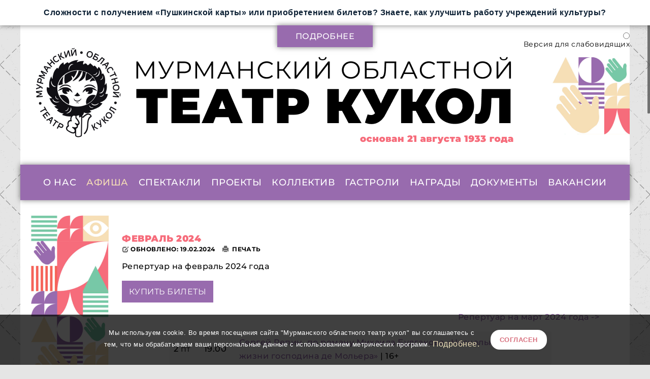

--- FILE ---
content_type: text/html; charset=UTF-8
request_url: https://murmankukla.ru/afisha/18-afisha/1788-fevral-2024
body_size: 12705
content:

<!DOCTYPE html PUBLIC "-//W3C//DTD XHTML 1.0 Transitional//EN" "http://www.w3.org/TR/xhtml1/DTD/xhtml1-transitional.dtd">
<html xmlns="http://www.w3.org/1999/xhtml" xml:lang="ru-ru" lang="ru-ru" dir="ltr">
<head>
<base href="https://murmankukla.ru/afisha/18-afisha/1788-fevral-2024" />
	<meta http-equiv="content-type" content="text/html; charset=utf-8" />
	<meta name="author" content="Администратор" />
	<meta name="description" content="Мурманский областной театр кукол, театр кукол, спектакли, афиша Мурманск, дети, школьники, для детей, куклы" />
	<meta name="generator" content="Joomla! - Open Source Content Management" />
	<title>Февраль 2024 - Мурманский областной театр кукол</title>
	<link href="/index.php?option=com_ajax&plugin=arktypography&format=json" rel="stylesheet" type="text/css" />
	<link href="/plugins/system/jce/css/content.css?aa754b1f19c7df490be4b958cf085e7c" rel="stylesheet" type="text/css" />
	<link href="/plugins/system/jcemediabox/css/jcemediabox.min.css?5fd08c89b5f5fb4807fcec58ae247364" rel="stylesheet" type="text/css" />
	<link href="https://murmankukla.ru/media/editors/arkeditor/css/squeezebox.css" rel="stylesheet" type="text/css" />
	<link href="https://murmankukla.ru/modules/mod_special_visually/assets/css/style.css?v0.4.1" rel="stylesheet" type="text/css" />
	<script src="/media/jui/js/jquery.min.js?b1034737cee216a30bc452e028828667" type="text/javascript"></script>
	<script src="/media/jui/js/jquery-noconflict.js?b1034737cee216a30bc452e028828667" type="text/javascript"></script>
	<script src="/media/jui/js/jquery-migrate.min.js?b1034737cee216a30bc452e028828667" type="text/javascript"></script>
	<script src="/plugins/system/jcemediabox/js/jcemediabox.min.js?5fd08c89b5f5fb4807fcec58ae247364" type="text/javascript"></script>
	<script src="https://murmankukla.ru/media/editors/arkeditor/js/jquery.easing.min.js" type="text/javascript"></script>
	<script src="https://murmankukla.ru/media/editors/arkeditor/js/squeezebox.min.js" type="text/javascript"></script>
	<script src="https://murmankukla.ru/modules/mod_special_visually/assets/js/jQuery.style.js?v0.4.1" type="text/javascript"></script>
	<script src="https://murmankukla.ru/modules/mod_special_visually/assets/js/script.js?v0.4.1" type="text/javascript"></script>
	<script type="text/javascript">
jQuery(document).ready(function(){WfMediabox.init({"base":"\/","theme":"standard","width":"","height":"","lightbox":0,"shadowbox":0,"icons":1,"overlay":1,"overlay_opacity":0,"overlay_color":"","transition_speed":300,"close":2,"scrolling":"fixed","labels":{"close":"Close","next":"Next","previous":"Previous","cancel":"Cancel","numbers":"{{numbers}}","numbers_count":"{{current}} of {{total}}","download":"Download"},"swipe":true});});(function()
				{
					if(typeof jQuery == 'undefined')
						return;
					
					jQuery(function($)
					{
						if($.fn.squeezeBox)
						{
							$( 'a.modal' ).squeezeBox({ parse: 'rel' });
				
							$( 'img.modal' ).each( function( i, el )
							{
								$(el).squeezeBox({
									handler: 'image',
									url: $( el ).attr( 'src' )
								});
							})
						}
						else if(typeof(SqueezeBox) !== 'undefined')
						{
							$( 'img.modal' ).each( function( i, el )
							{
								SqueezeBox.assign( el, 
								{
									handler: 'image',
									url: $( el ).attr( 'src' )
								});
							});
						}
						
						function jModalClose() 
						{
							if(typeof(SqueezeBox) == 'object')
								SqueezeBox.close();
							else
								ARK.squeezeBox.close();
						}
					
					});
				})();
	if (!window.jQuery) {
		alert("Библиотека jQuery не найдена. Для работы модуля версии сайта для слабовидящих подключите библиотеку jQuery.");
	}

	</script>

<meta name="viewport" content="width=device-width, initial-scale=1.0, maximum-scale=1.0, user-scalable=0" />
<meta name="proculture-verification" content="5b23ccd0793fcfae25d0611f4c1cca23" />
  
<!-- Favicon -->
    <link rel="apple-touch-icon" sizes="180x180" href="/templates/merri/images/favicon/apple-touch-icon.png">
    <link rel="icon" type="image/png" sizes="32x32" href="/templates/merri/images/favicon/favicon-32x32.png">
    <link rel="icon" type="image/png" sizes="16x16" href="/templates/merri/images/favicon/favicon-16x16.png">
    <link rel="manifest" href="/templates/merri/images/favicon/site.webmanifest">
    <link rel="mask-icon" href="/templates/merri/images/favicon/safari-pinned-tab.svg" color="#5bbad5">
    <meta name="msapplication-TileColor" content="#da532c">
    <meta name="theme-color" content="#ffffff">
<!-- Favicon End -->  
  
<link rel="stylesheet" href="/templates/merri/css/styles.css" type="text/css" />
<link rel="stylesheet" href="/templates/merri/css/template.css" type="text/css" />

<!-- Fonts was here -->

<style type="text/css">
/* Template Style
---------------------------------------------------------------------- */
	body {
		font-family: 'Montserrat', sans-serif;
		font-weight: 400;
	}
	.sitedescription,
	.btn-primary, .flex-caption, div.list-title,
	.componentheading, a.readmore, #footer ul.menu, #footer ul.menu li a, .accordion-heading,
	blockquote, .btn-group,
	dl.article-info,
	dt.article-info-term,
	.pagination ul li a,
	.pagination p.counter.pull-right,
	.categories-list h4.item-title,
	div.contact fieldset legend,
	div.blog-featured fieldset legend,
	div.search fieldset legend,
	.cat-children h3.page-header,
	.lead, #nav ul li a, #menu-icon,
	h1, h2, h3, h4, h5, h6,
	.logo a, 
	div.profile legend,
	.hello,
	div.k2ItemsBlock ul li div.moduleItemTags b,
	span.itemNavigationTitle,
    h2.item-page-title	{
		font-family: 'Montserrat', sans-serif;
		font-weight: 400;
	}
	h1, h2, h3, h4, h5, h6,
	.logo a, 
	div.profile legend,
	.hello,
	div.k2ItemsBlock ul li div.moduleItemTags b,
	span.itemNavigationTitle {
		font-family: 'Montserrat', sans-serif;
		font-style: normal;
		font-weight: 900;
		font-size: 24px;
		line-height: 29px;
		letter-spacing: 0.03em;
		color: #000000;
	}
</style><script type="text/javascript" src="/templates/merri/js/2.1.4.min.js"></script>
<script src="/templates/merri/js/1.8.3.min.js"></script>
<script type="text/javascript" src="/templates/merri/js/jquery.noconflict.js"></script>

<script type="text/javascript" src="/templates/merri/js/jquery.matchHeight-min.js"></script>
<script type="text/javascript">
jQuery(document).ready(function() {
    jQuery('#user1 .module, #user2 .module, #comp .cols-2 .item, #comp .cols-3 .item, #comp .cols-4 .item').matchHeight();
});
</script>


<link rel="stylesheet" href="/templates/merri/bootstrap/css/bootstrap.min.css" type="text/css" />
<script type="text/javascript" src="/templates/merri/bootstrap/js/bootstrap.min.js"></script>
<script type="text/javascript" src="/templates/merri/js/scrolltopcontrol.js"></script>

	<script type="text/javascript" src="/templates/merri/js/hoverIntent.min.js"></script>
    <script type="text/javascript" src="/templates/merri/js/superfish.js"></script>

    <script type="text/javascript">
		jQuery(window).bind('resize load',function(){
		if( jQuery(this).width() > 1200 ){
			jQuery('#nav ul.menu').addClass('sf-js-enabled');
						jQuery('#nav ul.menu').superfish({
							pathLevels	: 4,
							delay		: 300,
							animation	: {opacity:'show',height:'show',width:'hide'},
							speed		: 'fast',
						});	
		} else {
			jQuery('#nav ul.menu').removeClass('sf-js-enabled');
		}});	
</script>
<script type="text/javascript">
	jQuery(document).ready(function($){
		$('.nav-w').prepend('<a id="menu-icon">Навигация по сайту</a>');
		$("#menu-icon").on("click", function(){
			$("#nav").slideToggle(500,"linear");
			$(this).toggleClass("active");
			
		});
	});
</script>

<script type="text/javascript" src="https://quicktickets.ru/external-script?n=iframe-widget&p[min]=1&p[minHall]=1&v=1768772111"></script>

<script type="text/javascript" src="/templates/merri/js/popup.js"></script>
<script type="text/javascript" src="/templates/merri/js/jquery.tinyTips.js"></script>
<script type="text/javascript" src="/templates/merri/js/jquery-scrolltofixed-min.js"></script>
<script type="text/javascript" src="/templates/merri/js/tools.js"></script>
<script type="text/javascript" src="/templates/merri/js/jquery.nicescroll.min.js"></script>
<script type="text/javascript" src="/templates/merri/js/jquery.nicescroll.plus.js"></script>
<script type="text/javascript">
jQuery(document).ready(function() {
    jQuery("html").niceScroll({styler:"fb",cursorcolor:"#555"});
});
</script>

<!-- Yandex.Metrika counter Murmankukla -->
<script type="text/javascript" >
   (function(m,e,t,r,i,k,a){m[i]=m[i]||function(){(m[i].a=m[i].a||[]).push(arguments)};
   m[i].l=1*new Date();k=e.createElement(t),a=e.getElementsByTagName(t)[0],k.async=1,k.src=r,a.parentNode.insertBefore(k,a)})
   (window, document, "script", "https://mc.yandex.ru/metrika/tag.js", "ym");

   ym(69963910, "init", {
        clickmap:true,
        trackLinks:true,
        accurateTrackBounce:true
   });
</script>
<noscript><div><img src="https://mc.yandex.ru/watch/69963910" style="position:absolute; left:-9999px;" alt="" /></div></noscript>
<!-- /Yandex.Metrika counter Murmankukla -->
  
<!-- /Cultura.Pro Counter -->
<script async src="https://culturaltracking.ru/static/js/spxl.js?pixelId=8651" data-pixel-id="8651"></script>
<!-- /Cultura.Pro Counter -->

<!-- Preloader -->
<script>
  window.onload = function () {
    document.body.classList.add('loaded_hiding');
    window.setTimeout(function () {
      document.body.classList.add('loaded');
      document.body.classList.remove('loaded_hiding');
    }, 500);
  }
</script>
  
</head>
<body class="background defaultbg">
  
<!-- Start Widget POS -->
  <div class="main">
        <span class="mainText">
            Сложности с получением «Пушкинской карты» или приобретением билетов? Знаете, как улучшить работу учреждений культуры?
        </span>
    </div>
    <div class="pos">
        <script src='https://pos.gosuslugi.ru/bin/script.min.js'></script> 
        <style>
        #js-show-iframe-wrapper{position:relative;display:flex;align-items:center;justify-content:center;width:100%;min-width:293px;max-width:100%;background:linear-gradient(138.4deg,#38bafe 26.49%,#2d73bc 79.45%);color:#fff;cursor:pointer}#js-show-iframe-wrapper .pos-banner-fluid *{box-sizing:border-box}#js-show-iframe-wrapper .pos-banner-fluid .pos-banner-btn_2{display:block;width:240px;min-height:56px;font-size:18px;line-height:24px;cursor:pointer;background:#0d4cd3;color:#fff;border:none;border-radius:8px;outline:0}#js-show-iframe-wrapper .pos-banner-fluid .pos-banner-btn_2:hover{background:#1d5deb}#js-show-iframe-wrapper .pos-banner-fluid .pos-banner-btn_2:focus{background:#2a63ad}#js-show-iframe-wrapper .pos-banner-fluid .pos-banner-btn_2:active{background:#2a63ad}@-webkit-keyframes fadeInFromNone{0%{display:none;opacity:0}1%{display:block;opacity:0}100%{display:block;opacity:1}}@keyframes fadeInFromNone{0%{display:none;opacity:0}1%{display:block;opacity:0}100%{display:block;opacity:1}}@font-face{font-family:LatoWebLight;src:url(https://pos.gosuslugi.ru/bin/fonts/Lato/fonts/Lato-Light.woff2) format("woff2"),url(https://pos.gosuslugi.ru/bin/fonts/Lato/fonts/Lato-Light.woff) format("woff"),url(https://pos.gosuslugi.ru/bin/fonts/Lato/fonts/Lato-Light.ttf) format("truetype");font-style:normal;font-weight:400}@font-face{font-family:LatoWeb;src:url(https://pos.gosuslugi.ru/bin/fonts/Lato/fonts/Lato-Regular.woff2) format("woff2"),url(https://pos.gosuslugi.ru/bin/fonts/Lato/fonts/Lato-Regular.woff) format("woff"),url(https://pos.gosuslugi.ru/bin/fonts/Lato/fonts/Lato-Regular.ttf) format("truetype");font-style:normal;font-weight:400}@font-face{font-family:LatoWebBold;src:url(https://pos.gosuslugi.ru/bin/fonts/Lato/fonts/Lato-Bold.woff2) format("woff2"),url(https://pos.gosuslugi.ru/bin/fonts/Lato/fonts/Lato-Bold.woff) format("woff"),url(https://pos.gosuslugi.ru/bin/fonts/Lato/fonts/Lato-Bold.ttf) format("truetype");font-style:normal;font-weight:400}@font-face{font-family:RobotoWebLight;src:url(https://pos.gosuslugi.ru/bin/fonts/Roboto/Roboto-Light.woff2) format("woff2"),url(https://pos.gosuslugi.ru/bin/fonts/Roboto/Roboto-Light.woff) format("woff"),url(https://pos.gosuslugi.ru/bin/fonts/Roboto/Roboto-Light.ttf) format("truetype");font-style:normal;font-weight:400}@font-face{font-family:RobotoWebRegular;src:url(https://pos.gosuslugi.ru/bin/fonts/Roboto/Roboto-Regular.woff2) format("woff2"),url(https://pos.gosuslugi.ru/bin/fonts/Roboto/Roboto-Regular.woff) format("woff"),url(https://pos.gosuslugi.ru/bin/fonts/Roboto/Roboto-Regular.ttf) format("truetype");font-style:normal;font-weight:400}@font-face{font-family:RobotoWebBold;src:url(https://pos.gosuslugi.ru/bin/fonts/Roboto/Roboto-Bold.woff2) format("woff2"),url(https://pos.gosuslugi.ru/bin/fonts/Roboto/Roboto-Bold.woff) format("woff"),url(https://pos.gosuslugi.ru/bin/fonts/Roboto/Roboto-Bold.ttf) format("truetype");font-style:normal;font-weight:400}@font-face{font-family:ScadaWebRegular;src:url(https://pos.gosuslugi.ru/bin/fonts/Scada/Scada-Regular.woff2) format("woff2"),url(https://pos.gosuslugi.ru/bin/fonts/Scada/Scada-Regular.woff) format("woff"),url(https://pos.gosuslugi.ru/bin/fonts/Scada/Scada-Regular.ttf) format("truetype");font-style:normal;font-weight:400}@font-face{font-family:ScadaWebBold;src:url(https://pos.gosuslugi.ru/bin/fonts/Scada/Scada-Bold.woff2) format("woff2"),url(https://pos.gosuslugi.ru/bin/fonts/Scada/Scada-Bold.woff) format("woff"),url(https://pos.gosuslugi.ru/bin/fonts/Scada/Scada-Bold.ttf) format("truetype");font-style:normal;font-weight:400}@font-face{font-family:Geometria;src:url(https://pos.gosuslugi.ru/bin/fonts/Geometria/Geometria.eot);src:url(https://pos.gosuslugi.ru/bin/fonts/Geometria/Geometria.eot?#iefix) format("embedded-opentype"),url(https://pos.gosuslugi.ru/bin/fonts/Geometria/Geometria.woff) format("woff"),url(https://pos.gosuslugi.ru/bin/fonts/Geometria/Geometria.ttf) format("truetype");font-weight:400;font-style:normal}@font-face{font-family:Geometria-ExtraBold;src:url(https://pos.gosuslugi.ru/bin/fonts/Geometria/Geometria-ExtraBold.eot);src:url(https://pos.gosuslugi.ru/bin/fonts/Geometria/Geometria-ExtraBold.eot?#iefix) format("embedded-opentype"),url(https://pos.gosuslugi.ru/bin/fonts/Geometria/Geometria-ExtraBold.woff) format("woff"),url(https://pos.gosuslugi.ru/bin/fonts/Geometria/Geometria-ExtraBold.ttf) format("truetype");font-weight:800;font-style:normal}
        </style>

        <style>
        #js-show-iframe-wrapper{background:var(--pos-banner-fluid-41__background)}#js-show-iframe-wrapper .pos-banner-fluid .pos-banner-btn_2{width:100%;min-height:52px;background:#fff;color:#0d4cd3;font-size:16px;font-family:LatoWeb,sans-serif;font-weight:400;padding:0;line-height:1.2;border:2px solid #0d4cd3}#js-show-iframe-wrapper .pos-banner-fluid .pos-banner-btn_2:active,#js-show-iframe-wrapper .pos-banner-fluid .pos-banner-btn_2:focus,#js-show-iframe-wrapper .pos-banner-fluid .pos-banner-btn_2:hover{background:#e4ecfd}#js-show-iframe-wrapper .bf-41{position:relative;display:grid;grid-template-columns:var(--pos-banner-fluid-41__grid-template-columns);grid-template-rows:var(--pos-banner-fluid-41__grid-template-rows);width:100%;max-width:var(--pos-banner-fluid-41__max-width);box-sizing:border-box;grid-auto-flow:row dense}#js-show-iframe-wrapper .bf-41__decor{background:var(--pos-banner-fluid-41__bg-url) var(--pos-banner-fluid-41__bg-url-position) no-repeat;background-size:cover;position:relative;background-color:#fff}#js-show-iframe-wrapper .bf-41__content{display:flex;flex-direction:column;padding:var(--pos-banner-fluid-41__content-padding);grid-row:var(--pos-banner-fluid-41__content-grid-row);justify-content:center}#js-show-iframe-wrapper .bf-41__description{display:flex;flex-direction:column;margin:var(--pos-banner-fluid-41__description-margin)}#js-show-iframe-wrapper .bf-41__text{margin:var(--pos-banner-fluid-41__text-margin);font-size:var(--pos-banner-fluid-41__text-font-size);line-height:1.4;font-family:LatoWeb,sans-serif;font-weight:700;color:#0b1f33}#js-show-iframe-wrapper .bf-41__text_small{font-size:var(--pos-banner-fluid-41__text-small-font-size);font-weight:400;margin:0}#js-show-iframe-wrapper .bf-41__bottom-wrap{display:flex;flex-direction:row;align-items:center}#js-show-iframe-wrapper .bf-41__logo-wrap{position:absolute;top:var(--pos-banner-fluid-41__logo-wrap-top);left:0;padding:var(--pos-banner-fluid-41__logo-wrap-padding);background:#fff;border-radius:0 0 8px 0}#js-show-iframe-wrapper .bf-41__logo{width:var(--pos-banner-fluid-41__logo-width);margin-left:1px}#js-show-iframe-wrapper .bf-41__slogan{font-family:LatoWeb,sans-serif;font-weight:700;font-size:var(--pos-banner-fluid-41__slogan-font-size);line-height:1.2;color:#005ca9}#js-show-iframe-wrapper .bf-41__btn-wrap{width:100%;max-width:var(--pos-banner-fluid-41__button-wrap-max-width)}
        </style >
        <div id='js-show-iframe-wrapper'>
        <div class='pos-banner-fluid bf-41'>

            <div class='bf-41__decor'>
            <div class='bf-41__logo-wrap'>
                <img
                class='bf-41__logo'
                src='https://pos.gosuslugi.ru/bin/banner-fluid/gosuslugi-logo-blue.svg'
                alt='Госуслуги'
                />
                <div class='bf-41__slogan'>Решаем вместе</div >
            </div >
            </div >
            <div class='bf-41__content'>
            <div class='bf-41__description'>
                <span class='bf-41__text'>
                    Сложности с получением «Пушкинской карты» или приобретением билетов? Знаете, как улучшить работу учреждений культуры?
                </span >
                <span class='bf-41__text bf-41__text_small'>
                    Напишите&nbsp;— решим!
                </span >
            </div >

            <div class='bf-41__bottom-wrap'>
                <div class='bf-41__btn-wrap'>
                <!-- pos-banner-btn_2 не удалять; другие классы не добавлять -->
                <button
                    class='pos-banner-btn_2'
                    type='button'
                >Написать
                </button >
                </div >
            </div>
            </div >

        </div >
        </div >
        <div class="btnClose">Закрыть</div>
        <script>

        (function(){
        "use strict";function ownKeys(e,t){var n=Object.keys(e);if(Object.getOwnPropertySymbols){var r=Object.getOwnPropertySymbols(e);if(t)r=r.filter(function(t){return Object.getOwnPropertyDescriptor(e,t).enumerable});n.push.apply(n,r)}return n}function _objectSpread(e){for(var t=1;t<arguments.length;t++){var n=null!=arguments[t]?arguments[t]:{};if(t%2)ownKeys(Object(n),true).forEach(function(t){_defineProperty(e,t,n[t])});else if(Object.getOwnPropertyDescriptors)Object.defineProperties(e,Object.getOwnPropertyDescriptors(n));else ownKeys(Object(n)).forEach(function(t){Object.defineProperty(e,t,Object.getOwnPropertyDescriptor(n,t))})}return e}function _defineProperty(e,t,n){if(t in e)Object.defineProperty(e,t,{value:n,enumerable:true,configurable:true,writable:true});else e[t]=n;return e}var POS_PREFIX_41="--pos-banner-fluid-41__",posOptionsInitialBanner41={background:"#ffffff","grid-template-columns":"100%","grid-template-rows":"264px auto","max-width":"100%","text-font-size":"18px","text-small-font-size":"16px","text-margin":"0 0 12px 0","description-margin":"0 0 24px 0","button-wrap-max-width":"100%","bg-url":"url('https://pos.gosuslugi.ru/bin/banner-fluid/41/banner-fluid-bg-41.svg')","bg-url-position":"center bottom","content-padding":"20px 24px 23px","content-grid-row":"0","logo-wrap-padding":"16px 12px 12px","logo-width":"65px","logo-wrap-top":"0","slogan-font-size":"12px"},setStyles=function(e,t){var n=arguments.length>2&&void 0!==arguments[2]?arguments[2]:POS_PREFIX_41;Object.keys(e).forEach(function(r){t.style.setProperty(n+r,e[r])})},removeStyles=function(e,t){var n=arguments.length>2&&void 0!==arguments[2]?arguments[2]:POS_PREFIX_41;Object.keys(e).forEach(function(e){t.style.removeProperty(n+e)})};function changePosBannerOnResize(){var e=document.documentElement,t=_objectSpread({},posOptionsInitialBanner41),n=document.getElementById("js-show-iframe-wrapper"),r=n?n.offsetWidth:document.body.offsetWidth;if(r>340)t["button-wrap-max-width"]="118px";if(r>360)t["bg-url"]="url('https://pos.gosuslugi.ru/bin/banner-fluid/41/banner-fluid-bg-41-2.svg')",t["content-padding"]="20px 24px",t["description-margin"]="0 0 20px 0";if(r>568)t["bg-url"]="url('https://pos.gosuslugi.ru/bin/banner-fluid/41/banner-fluid-bg-41.svg')",t["bg-url-position"]="calc(100% + 39px) bottom",t["grid-template-columns"]="1fr 292px",t["grid-template-rows"]="100%",t["content-grid-row"]="1",t["content-padding"]="50px 24px",t["description-margin"]="0 0 24px 0",t["button-wrap-max-width"]="100%";if(r>640)t["button-wrap-max-width"]="118px";if(r>783)t["grid-template-columns"]="1fr 390px",t["bg-url-position"]="center bottom",t["text-small-font-size"]="18px",t["content-padding"]="30px 24px";if(r>820)t["grid-template-columns"]="1fr 420px",t["bg-url-position"]="center calc(100% + 12px)";if(r>1020)t["bg-url-position"]="center calc(100% + 37px)";if(r>1098)t["bg-url"]="url('https://pos.gosuslugi.ru/bin/banner-fluid/41/banner-fluid-bg-41-2.svg')",t["grid-template-columns"]="1fr 557px",t["text-font-size"]="20px",t["content-padding"]="52px 50px",t["logo-width"]="78px",t["slogan-font-size"]="15px",t["logo-wrap-padding"]="20px 16px 16px";if(r>1422)t["max-width"]="1422px",t["grid-template-columns"]="1fr 720px",t["content-padding"]="26px 50px",t["text-font-size"]="24px";setStyles(t,e)}changePosBannerOnResize(),window.addEventListener("resize",changePosBannerOnResize),window.onunload=function(){var e=document.documentElement,t=_objectSpread({},posOptionsInitialBanner41);window.removeEventListener("resize",changePosBannerOnResize),removeStyles(t,e)};
        })()
        </script>
        <script>Widget("https://pos.gosuslugi.ru/form", 337370)</script>
    </div>  
    <div class="btnOpen">Подробнее</div>
<!-- End Widget POS -->

<!-- Preloader -->
<div class="preloader">
  <div class="preloader__row">
    <div class="preloader__item"></div>
    <div class="preloader__item"></div>
  </div>
</div>
  
<!-- QT IFRAME -->
<style type="text/css">
	#quicktickets_container{position:fixed;z-index:9998;left:0;top:0;width:100%;height:100%;background-color:rgba(255,255,255,0.5);-webkit-overflow-scrolling:touch;overflow-y:scroll;}
	#quicktickets_iframe{position:absolute;z-index:9999;top:5%;width:90%;max-width:1200px;height:90%;border:0;}
	#quicktickets_x{position:fixed;z-index:9999;left:96%;top:5%;width:40px;height:40px;line-height:40px;font-size:34px;font-weight:bold;text-align:center;cursor:pointer;}
</style>
<div id="quicktickets_container" hidden="hidden">  
	<div id="quicktickets_x" style="">x</div>
	<iframe src="/" id="quicktickets_iframe"></iframe>
</div>
<script type="text/javascript">
$(document).ready(function() {
	var $quicktickets_container = $('#quicktickets_container');
	var $quicktickets_iframe = $('#quicktickets_iframe');
	var $hide = $('#quicktickets_container, #quicktickets_x');
	var $selectors = $('.quicktickets_link');
	function quicktickets_resize(){
		let left = $quicktickets_container.width() * 0.9;
	    left = ((left < 1200) ? left : 1200);
		left = ($quicktickets_container.width() - left) / 2;
		$quicktickets_iframe.css('left', left + 'px');
	}
	$(window).resize(quicktickets_resize);
	$selectors.click(function() {	
		let href = $(this).attr('href');
		if (href.indexOf('quicktickets.ru') !== -1) {
			$quicktickets_iframe.attr('src', href);
			quicktickets_resize();
			$quicktickets_container.removeAttr('hidden');
			return false;
		}
    });
	$hide.click(function() {
		$quicktickets_container.attr('hidden', 'hidden');
		return false;
    });
});
</script>
<!-- QT IFRAME -->
  
<div id="scroll-top"></div>
<div id="header-w">

    <div id="headerr" class="row-fluid">
    <a href="/" class="link_front">
     
        <div class="logo text"><a href="/">
	    <span class="sitedescription">Мурманский областной</span>
    	<span>Театр кукол</span>
	</a></div>
    	
	        <div class="bannertop">
        <div id="module_special_visually" class="module_special_visually handle_module horizontal default  ">
	<form id="special_visually" action="" method="POST">
					<div class="buttons ">
				<input
					id="button_type_version"
					type="radio"
					name="type_version"
					value="yes"
				/>
				<label
					for="button_type_version"
				>Версия для слабовидящих			</div>
			</form>
</div> 
        </div>
    </a>                  
</div>   			
</div>
			
	<div class="nav-w">
        <div id="nav">
		    
<ul class="menu">
<li  class="parent  item-101 level1  first deeper"><a href="#" ><span class="menutitle">о нас</span></a><ul class="level1"><li  class=" item-112 level2  first"><a href="/o-nas/istoriya-teatra" ><span class="menutitle">история театра</span></a></li><li  class=" item-113 level2 "><a href="/o-nas/novosti-teatra" ><span class="menutitle">новости театра</span></a></li><li  class=" item-199 level2 "><a href="/o-nas/skhemy-stsen" ><span class="menutitle">схемы сцен</span></a></li><li  class=" item-114 level2 "><a href="/o-nas/druzya" ><span class="menutitle">друзья</span></a></li><li  class=" item-110 level2  last"><a href="/o-nas/kontakty" ><span class="menutitle">контакты</span></a></li></ul></li><li  id="current" class="active  item-102 level1 "><a href="/afisha" ><span class="menutitle">афиша</span></a></li><li  class="parent  item-103 level1  deeper"><a href="#" ><span class="menutitle">спектакли</span></a><ul class="level1"><li  class=" item-115 level2  first"><a href="/spektakli/ot-2-kh-let-i-starshe" ><span class="menutitle">от 2-х лет и старше</span></a></li><li  class=" item-116 level2 "><a href="/spektakli/ot-3-kh-let-i-starshe" ><span class="menutitle">от 3-х лет и старше</span></a></li><li  class=" item-270 level2 "><a href="/spektakli/ot-4-kh-let-i-starshe" ><span class="menutitle">от 4-х лет и старше</span></a></li><li  class=" item-271 level2 "><a href="/spektakli/ot-5-ti-let-i-starshe" ><span class="menutitle">от 5-ти лет и старше</span></a></li><li  class=" item-272 level2 "><a href="/spektakli/ot-6-ti-let-i-starshe" ><span class="menutitle">от 6-ти лет и старше</span></a></li><li  class=" item-273 level2 "><a href="/spektakli/ot-7-mi-let-i-starshe" ><span class="menutitle">от 7-ми лет и старше</span></a></li><li  class=" item-343 level2 "><a href="/spektakli/ot-8-mi-let-i-starshe" ><span class="menutitle">от 8-ми лет и старше</span></a></li><li  class=" item-117 level2  last"><a href="/spektakli/dlya-vzroslykh-i-podrostkov" ><span class="menutitle">для взрослых и подростков</span></a></li></ul></li><li  class=" item-104 level1 "><a href="/proekty" ><span class="menutitle">проекты</span></a></li><li  class="parent  item-105 level1  deeper"><a href="#" ><span class="menutitle">коллектив</span></a><ul class="level1"><li  class=" item-118 level2  first"><a href="/images/images_for_site/kollective/structura2021.pdf" target="_blank" ><span class="menutitle">структура театра</span></a></li><li  class="parent  item-332 level2  deeper"><a href="#" ><span class="menutitle">коллектив театра ▻</span></a><ul class="level2"><li  class=" item-333 level3  first"><a href="/kollektiv/kollektiv-teatra/rukovodstvo-teatra" ><span class="menutitle">руководство театра</span></a></li><li  class=" item-334 level3 "><a href="/kollektiv/kollektiv-teatra/khudozhestvennyj-personal" ><span class="menutitle">художественный персонал</span></a></li><li  class=" item-335 level3 "><a href="/kollektiv/kollektiv-teatra/rukovoditeli-podrazdelenij-i-spetsialisty" ><span class="menutitle">руководители подразделений и специалисты</span></a></li><li  class=" item-120 level3  last"><a href="/kollektiv/kollektiv-teatra/artisticheskij-personal" ><span class="menutitle">артистический персонал</span></a></li></ul></li><li  class=" item-121 level2 "><a href="/kollektiv/rabotali-v-nashem-teatre" ><span class="menutitle">работали в нашем театре</span></a></li><li  class=" item-122 level2  last"><a href="/kollektiv/galereya" ><span class="menutitle">галерея</span></a></li></ul></li><li  class=" item-106 level1 "><a href="/gastroli" ><span class="menutitle">гастроли</span></a></li><li  class=" item-107 level1 "><a href="/nagrady" ><span class="menutitle">награды</span></a></li><li  class="parent  item-109 level1  last deeper"><a href="#" ><span class="menutitle">документы</span></a><ul class="level1"><li  class=" item-123 level2  first"><a href="/dokumenty/uchreditelnye-dokumenty" ><span class="menutitle">учредительные документы</span></a></li><li  class=" item-124 level2 "><a href="/dokumenty/informatsiya-o-deyatelnosti-teatra" ><span class="menutitle">информация о деятельности театра</span></a></li><li  class=" item-269 level2 "><a href="/dokumenty/platnye-uslugi" ><span class="menutitle">платные услуги</span></a></li><li  class=" item-345 level2 "><a href="/dokumenty/dostupnaya-sreda" ><span class="menutitle">доступная среда</span></a></li><li  class=" item-128 level2 "><a href="/dokumenty/zashchita-personalnykh-dannykh-rabotnikov" ><span class="menutitle">защита персональных данных работников</span></a></li><li  class=" item-127 level2 "><a href="/dokumenty/realizatsiya-ukazov-prezidenta" ><span class="menutitle">реализация указов президента</span></a></li><li  class=" item-262 level2 "><a href="/dokumenty/pozharnaya-bezopasnost-go-i-chs" ><span class="menutitle">пожарная безопасность, го и чс</span></a></li><li  class=" item-126 level2 "><a href="/dokumenty/antikorruptsiya" ><span class="menutitle">антикоррупция</span></a></li><li  class=" item-125 level2 "><a href="/dokumenty/besplatnaya-yuridicheskaya-pomoshch" ><span class="menutitle">бесплатная юридическая помощь</span></a></li><li  class=" item-341 level2 "><a href="/dokumenty/profilaktika-pravonarushenij" ><span class="menutitle">Профилактика правонарушений</span></a></li><li  class=" item-129 level2 "><a href="/dokumenty/prochie-dokumenty" ><span class="menutitle">прочие документы</span></a></li><li  class=" item-226 level2 "><a href="/dokumenty/spetsialnaya-otsenka-uslovij-truda" ><span class="menutitle">специальная оценка условий труда</span></a></li><li  class=" item-251 level2 "><a href="/dokumenty/profilaktika-terrorizma" ><span class="menutitle">профилактика терроризма</span></a></li><li  class=" item-268 level2  last"><a href="/dokumenty/okhrana-truda" ><span class="menutitle">охрана труда</span></a></li></ul></li><li  class=" item-111 level1 "><a href="/vakansii" ><span class="menutitle">вакансии</span></a></li></ul>
              
        </div>
    </div> 			

<!--Start MAIN-MAIN-->
<div id="beforeMain"></div>
<div id="main-main">

<div id="main"> 
	<div id="wrapper-w"><div id="wrapper">
        <div id="comp-w"> 

                    		
				    <!-- Тут был второй модуль -->
					
				    					
        <div class="row-fluid">
                                              
                        <div id="comp" class="span12">
                            <div id="comp-i">
                            	<div id="system-message-container">
	</div>

								<div style="height: 4px !important; overflow: hidden !important; position:absolute !important;">
					<span style="line-height:26px !important;">Joomla модули на <a href="http://joomla3x.ru">http://joomla3x.ru</a> и компоненты.</span> 
				</div>                                <div class="item-page">
	<h1 class="item-page-title">Февраль 2024</h1>


<div class="iteminfo">
	<span class="modified"><i class="icon-edit"></i>
	Обновлено: 19.02.2024	</span>


						<span class="jt-print"><a href="/afisha/18-afisha/1788-fevral-2024?tmpl=component&amp;print=1" title="Распечатать материал < Февраль 2024 >" onclick="window.open(this.href,'win2','status=no,toolbar=no,scrollbars=yes,titlebar=no,menubar=no,resizable=yes,width=640,height=480,directories=no,location=no'); return false;" rel="nofollow">			<span class="icon-print" aria-hidden="true"></span>
		Печать	</a></span>
							
	</div>



<p><strong><a href="/afisha/18-afisha/1788-fevral-2024"><img src="/images/images_for_site/afisha/feb2024.jpg" alt="okober2021" width="400" height="566" class="img-spec" style="display: block; margin-left: auto; margin-right: auto;" /></a>Репертуар на февраль 2024 года</strong></p>
<p><a href="https://quicktickets.ru/murmansk-teatr-kukol" target="_blank" rel="noopener" class="readmore">КУПИТЬ БИЛЕТЫ</a></p>
 
<p style="text-align: right;"><a href="/afisha/18-afisha/1844-mart-2024"><strong>Репертуар на март 2024 года -&gt;</strong></a></p>
<table class="table table-striped" style="width: 80%; margin-left: auto; margin-right: auto;">
<tbody>
<tr>
<td><strong>2&nbsp;</strong>пт</td>
<td><b>19.00</b></td>
<td><a href="/spektakli/dlya-vzroslykh-i-podrostkov/393-neskolko-dnej-iz-zhizni-gospodina-molera">Сергей Репин, по роману Михаила Булгакова&nbsp;<strong>«Несколько дней из жизни господина де Мольера»</strong></a> <strong>| 16+</strong></td>
</tr>
<tr>
<td><strong>4</strong> вс</td>
<td><strong>13.30</strong></td>
<td><a href="/spektakli/ot-4-kh-let-i-starshe/208-umka">Пётр Васильев <strong>«Умка»</strong></a> <strong>| 6+</strong></td>
</tr>
<tr>
<td><strong>9&nbsp;</strong>пт</td>
<td><b>19.00</b></td>
<td><a href="/spektakli/dlya-vzroslykh-i-podrostkov/214-malen-kie-tragedii">Пётр Васильев&nbsp;<strong>«Маленькие трагедии»</strong></a>&nbsp;<strong>| 16+</strong></td>
</tr>
<tr>
<td><strong>10&nbsp;</strong>сб</td>
<td><b>13.30</b></td>
<td><a href="/spektakli/ot-5-ti-let-i-starshe/651-alenkij-tsvetochek">Пётр Васильев, по произведению Сергея Аксакова&nbsp;<strong>«Аленький цветочек»</strong></a>&nbsp;<strong>| 5+</strong></td>
</tr>
<tr>
<td><strong>10</strong> сб</td>
<td><strong>17.00</strong></td>
<td><a href="/spektakli/ot-2-kh-let-i-starshe/21-kto-skazal-myau">Владимир&nbsp; Сутеев <strong>«Кто сказал: «Мяу?»</strong></a> | <strong>2+</strong></td>
</tr>
<tr>
<td><strong>11</strong>&nbsp;вс</td>
<td><b>13.30</b></td>
<td><a href="/spektakli/ot-5-ti-let-i-starshe/177-zolotoj-klyuchik">Николай Шувалов<strong><b>&nbsp;</b>«Золотой ключик»</strong></a>&nbsp;<strong>| 5+</strong></td>
</tr>
<tr>
<td><strong>11</strong> вс</td>
<td><strong>17.00</strong></td>
<td><a href="/spektakli/ot-2-kh-let-i-starshe/14-gusi-lebedi">Тамара Волынкина, по мотивам русской народной сказки <strong>«Гуси-лебеди»</strong></a><b>&nbsp;| 2+</b></td>
</tr>
<tr>
<td><strong>16</strong> пт</td>
<td><strong>19.00</strong></td>
<td><a href="/spektakli/dlya-vzroslykh-i-podrostkov/1364-alisa-v-strane-chudes">Светлана Озерская, по мотивам сказки Льюиса Кэрролла <strong>«Алиса в Стране Чудес»</strong></a> | <strong>12+</strong></td>
</tr>
<tr>
<td><strong>17</strong> сб</td>
<td><strong>13.30</strong></td>
<td><a href="/spektakli/ot-4-kh-let-i-starshe/210-chudo-v-per-yakh">Пётр Васильев <strong>«Чудо в перьях»</strong></a>&nbsp;<strong>| 4+</strong></td>
</tr>
<tr>
<td><strong>17</strong> сб</td>
<td><strong>17.00</strong></td>
<td><a href="/spektakli/ot-3-kh-let-i-starshe/160-mukha-tsokotukha">Корней Чуковский&nbsp;<strong>«Муха – Цокотуха»</strong></a>&nbsp;<strong>| 3+</strong></td>
</tr>
<tr>
<td><strong>18</strong> вс</td>
<td><strong>13.30</strong></td>
<td><a href="/spektakli/ot-4-kh-let-i-starshe/203-skazki-babushki-zimy">Никита Шмитько, по мотивам румынской сказки&nbsp;<strong>«Сказки бабушки Зимы»</strong></a> | <strong>4+</strong></td>
</tr>
<tr>
<td><strong>18</strong> вс</td>
<td><strong>17.00</strong></td>
<td><a href="/spektakli/ot-2-kh-let-i-starshe/159-masha-i-medved">Тамара Волынкина&nbsp;<strong>«Маша и медведь»</strong></a> <strong>| 2+</strong></td>
</tr>
<tr>
<td><strong>22</strong> чт</td>
<td><strong>19.00</strong></td>
<td>&nbsp;<a href="/spektakli/dlya-vzroslykh-i-podrostkov/1625-noch-pered-rozhdestvom">Пётр Васильев<strong>&nbsp;«Ночь перед Рождеством»</strong></a><strong>&nbsp;| 16+</strong></td>
</tr>
<tr>
<td><strong>24</strong> сб</td>
<td><strong>13.30</strong></td>
<td><a href="/spektakli/ot-5-ti-let-i-starshe/174-dyujmovochka">Светлана Озерская, по мотивам&nbsp;сказки Г. Х. Андерсена<strong> «Дюймовочка»</strong></a><strong>&nbsp;</strong><strong>| 5+</strong></td>
</tr>
<tr>
<td><strong>24</strong> сб</td>
<td><strong>17.00</strong></td>
<td><a href="/spektakli/ot-3-kh-let-i-starshe/20-krasnaya-shapochka">Николай Шувалов&nbsp;<strong>«Красная Шапочка»</strong></a> | <strong>3+</strong></td>
</tr>
<tr>
<td><strong>25</strong> вс</td>
<td><strong>11.00 13.30</strong></td>
<td><a href="/spektakli/ot-5-ti-let-i-starshe/182-ledokol">Пётр Васильев&nbsp;<strong>«ЛедокоЛ»</strong></a>&nbsp;| <strong>5+</strong></td>
</tr>
<tr>
<td><strong>25</strong> вс</td>
<td><strong>17.00</strong></td>
<td><a href="/spektakli/ot-3-kh-let-i-starshe/761-teremok" target="_blank">Пётр Васильев, по мотивам русской народной сказки<strong>&nbsp;«Теремок</strong></a> | <strong>3+</strong></td>
</tr>
</tbody>
</table>
	

</div>

                                <div class="clr"></div>                             
                            </div>
                        </div>
                                        </div>
		<div class="clr"></div>
                      
                                        <br>

					   
        </div>
        <div class="clr"></div>                       
  </div></div>  
</div>

<div id="breadcrumb-w">
  
</div>
                   

			    


<div id="footer-w"><div id="footer">

<ul class="social">
		            <li><a href="https://vk.com/murmanpuppet" target="_blank" rel="nofollow" class="social-icon social_7" title="Наша группа Вконтакте">Наша группа Вконтакте</a></li>
        </ul>
   

<div id="cookieBanner">
<div class="cookieContent">
<span class="cookieText">
Мы используем cookie. Во время посещения сайта "Мурманского областного театр кукол" вы соглашаетесь с тем, что мы
обрабатываем ваши персональные данные с использованием метрических программ. <a href="/my-ispolzuem-cookie">Подробнее.</a></span>
<span class="cookieButton">
 <div id="acceptCookies" onclick="document.getElementById('cookieBanner').style.display='none';jQuery.cookie('hiderolikmodal', true, {expires: 1, path: '/'});">СОГЛАСЕН</div>
</span>
</div>
</div>
<style>
#cookieBanner {position: fixed;width: 100%;background-color: rgba(0, 0, 0, 0.75);left: 0;bottom: 0;z-index: 300;color: #fff;display: none}
#acceptCookies {display: inline-block;background-color: #ffffff;color: #fff;text-decoration: none;padding: 6px 18px;text-align: center;border-radius: 18px;font-weight: bold;}
#acceptCookies:hover{cursor: pointer;background-color: #ffffff}
.cookieContent {margin: 0 auto;width: 928px;padding: 15px 25px;font-family: Arial;font-size: 13px;color: #fff;}
.cookieText {display: inline-block;width: 80%;line-height: 16px;cursor: default;}
.cookieButton {padding: 10px 0;display: block;float: right;}
@media (max-width: 991.98px) {.cookieContent {width: 768px;}}
@media (max-width: 800px) {.cookieContent {width: 600px;}}
@media (max-width: 628px) {.cookieContent {width: 100%;}.cookieText {display: block;}.cookieButton {float: none;}}
</style>
<script>
jQuery.cookie=function(e,i,r){if("undefined"==typeof i){var p=null;if(document.cookie&&""!=document.cookie)for(var u=document.cookie.split(";"),c=0;c<u.length;c++){var m=jQuery.trim(u[c]);if(m.substring(0,e.length+1)==e+"="){p=decodeURIComponent(m.substring(e.length+1));break}}return p}r=r||{},null===i&&(i="",r.expires=-1);var o="";if(r.expires&&("number"==typeof r.expires||r.expires.toUTCString)){var n;"number"==typeof r.expires?(n=new Date,n.setTime(n.getTime()+24*r.expires*60*60*1e3)):n=r.expires,o="; expires="+n.toUTCString()}var t=r.path?"; path="+r.path:"",s=r.domain?"; domain="+r.domain:"",a=r.secure?"; secure":"";document.cookie=[e,"=",encodeURIComponent(i),o,t,s,a].join("")};
jQuery(function() {
if (!jQuery.cookie('hiderolikmodal')) {
var delay_popup = 1000;
setTimeout("document.getElementById('cookieBanner').style.display='block'", delay_popup);
}
});
</script>
       
<div class="copyright">Касса театра находится по адресу:<br>город Мурманск, проспект Ленина, дом 27<br>Режим работы кассы:<br />вторник-воскресенье с 12:00 до 19:00 (перерыв с 15:00 до 16:00),<br />понедельник - выходной<br><br>&copy; 2026 Мурманский областной театр кукол <br />Все материалы сайта доступны по лицензии: <a href="https://creativecommons.org/licenses/by/4.0/deed.ru" target="_blank">Creative Commons Attribution 4.0</a><br><a href="/karta-sajta">Карта сайта</a> | <a href="https://quicktickets.ru/murmansk-teatr-kukol" target="_blank">Купить билеты онлайн на Quick Tickets</a></div>

<div class="clr"></div>
</div>
</div>

<div class="stickysocial">

<ul class="social">
		</ul>
 
</div>


<div id="bottom_wrapper">						 

    <div id="user56">	

					  
					
					                    <div id="user6w">
                    <div id="user6" class="row-fluid">
                        <div class="module   span12">
	    <div class="module-body">
    	<div class="bannergroup">

	<div class="banneritem">
																																																																			<a
							href="/component/banners/click/1" target="_blank" rel="noopener noreferrer"
							title="Министерство культуры Мурманской области">
							<img
								src="https://murmankukla.ru/images/banners/ministerstvo-kult-mo.jpg"
								alt="Министерство культуры Мурманской области"
								 width="200"															/>
						</a>
																<div class="clr"></div>
	</div>
	<div class="banneritem">
																																																																			<a
							href="/component/banners/click/2" target="_blank" rel="noopener noreferrer"
							title="Государственная программа «Доступная среда»">
							<img
								src="https://murmankukla.ru/images/banners/zhit.png"
								alt="Государственная программа «Доступная среда»"
								 width="150"															/>
						</a>
																<div class="clr"></div>
	</div>
	<div class="banneritem">
																																																																			<a
							href="/component/banners/click/4" target="_blank" rel="noopener noreferrer"
							title="Добровольцы России">
							<img
								src="https://murmankukla.ru/images/banners/index.jpg"
								alt="Добровольцы России"
								 width="150"															/>
						</a>
																<div class="clr"></div>
	</div>
	<div class="banneritem">
																																																																			<a
							href="/component/banners/click/5" target="_blank" rel="noopener noreferrer"
							title="Удовлетворенность граждан работой государственных и муниципальных организаций культуры, искусства и народного творчества">
							<img
								src="https://murmankukla.ru/images/z51_SWTRNpA123.jpg"
								alt="Удовлетворенность граждан работой государственных и муниципальных организаций культуры, искусства и народного творчества"
								 width="150"															/>
						</a>
																<div class="clr"></div>
	</div>
	<div class="banneritem">
																																																																			<a
							href="/component/banners/click/6" target="_blank" rel="noopener noreferrer"
							title="Формирование комфортной городской среды">
							<img
								src="https://murmankukla.ru/images/banners/Platforma_banner_600x600.jpg"
								alt="Формирование комфортной городской среды"
								 width="150"															/>
						</a>
																<div class="clr"></div>
	</div>

</div>
    </div>
</div>

                        <div class="clr"></div> 
                    </div>
                    </div>
                     
	</div>
				

</div>

<!--End MAIN-MAIN-->
</div>
  
<!-- Start Script Widget POS -->
<script>
  const main = document.querySelector('.main');
  const pos = document.querySelector('.pos');
  const btnOpen = document.querySelector('.btnOpen');
  const btnClose = document.querySelector('.btnClose');

  btnOpen.addEventListener('click', addPos);
  btnClose.addEventListener('click', closePos);

  function addPos() {
      pos.classList.add('openPos');
  }

  function closePos() {
      pos.classList.remove('openPos');
  }
</script>
<!-- End Script Widget POS -->
  
</body>
</html>

--- FILE ---
content_type: text/html; charset=UTF-8
request_url: https://murmankukla.ru/
body_size: 16599
content:

<!DOCTYPE html PUBLIC "-//W3C//DTD XHTML 1.0 Transitional//EN" "http://www.w3.org/TR/xhtml1/DTD/xhtml1-transitional.dtd">
<html xmlns="http://www.w3.org/1999/xhtml" xml:lang="ru-ru" lang="ru-ru" dir="ltr">
<head>
<base href="https://murmankukla.ru/" />
	<meta http-equiv="content-type" content="text/html; charset=utf-8" />
	<meta name="description" content="Мурманский областной театр кукол, театр кукол, спектакли, афиша Мурманск, дети, школьники, для детей, куклы" />
	<meta name="generator" content="Joomla! - Open Source Content Management" />
	<title>Главная - Мурманский областной театр кукол</title>
	<link href="/?format=feed&amp;type=rss" rel="alternate" type="application/rss+xml" title="RSS 2.0" />
	<link href="/?format=feed&amp;type=atom" rel="alternate" type="application/atom+xml" title="Atom 1.0" />
	<link href="https://murmankukla.ru/component/search/?layout=blog&amp;id=16&amp;Itemid=130&amp;format=opensearch" rel="search" title="Искать Мурманский областной театр кукол" type="application/opensearchdescription+xml" />
	<link href="/index.php?option=com_ajax&plugin=arktypography&format=json" rel="stylesheet" type="text/css" />
	<link href="/plugins/system/jce/css/content.css?aa754b1f19c7df490be4b958cf085e7c" rel="stylesheet" type="text/css" />
	<link href="/plugins/system/jcemediabox/css/jcemediabox.min.css?5fd08c89b5f5fb4807fcec58ae247364" rel="stylesheet" type="text/css" />
	<link href="https://murmankukla.ru/media/editors/arkeditor/css/squeezebox.css" rel="stylesheet" type="text/css" />
	<link href="https://murmankukla.ru/modules/mod_special_visually/assets/css/style.css?v0.4.1" rel="stylesheet" type="text/css" />
	<script type="application/json" class="joomla-script-options new">{"csrf.token":"2fef77ba8b16b22f27b6602a83ffca01","system.paths":{"root":"","base":""}}</script>
	<script src="/media/jui/js/jquery.min.js?b1034737cee216a30bc452e028828667" type="text/javascript"></script>
	<script src="/media/jui/js/jquery-noconflict.js?b1034737cee216a30bc452e028828667" type="text/javascript"></script>
	<script src="/media/jui/js/jquery-migrate.min.js?b1034737cee216a30bc452e028828667" type="text/javascript"></script>
	<script src="/media/system/js/caption.js?b1034737cee216a30bc452e028828667" type="text/javascript"></script>
	<script src="/media/system/js/mootools-core.js?b1034737cee216a30bc452e028828667" type="text/javascript"></script>
	<script src="/media/system/js/core.js?b1034737cee216a30bc452e028828667" type="text/javascript"></script>
	<script src="/media/system/js/mootools-more.js?b1034737cee216a30bc452e028828667" type="text/javascript"></script>
	<script src="/plugins/system/jcemediabox/js/jcemediabox.min.js?5fd08c89b5f5fb4807fcec58ae247364" type="text/javascript"></script>
	<script src="https://murmankukla.ru/media/editors/arkeditor/js/jquery.easing.min.js" type="text/javascript"></script>
	<script src="https://murmankukla.ru/media/editors/arkeditor/js/squeezebox.min.js" type="text/javascript"></script>
	<script src="https://murmankukla.ru/modules/mod_special_visually/assets/js/jQuery.style.js?v0.4.1" type="text/javascript"></script>
	<script src="https://murmankukla.ru/modules/mod_special_visually/assets/js/script.js?v0.4.1" type="text/javascript"></script>
	<script type="text/javascript">
jQuery(window).on('load',  function() {
				new JCaption('img.caption');
			});jQuery(function($) {
			 $('.hasTip').each(function() {
				var title = $(this).attr('title');
				if (title) {
					var parts = title.split('::', 2);
					var mtelement = document.id(this);
					mtelement.store('tip:title', parts[0]);
					mtelement.store('tip:text', parts[1]);
				}
			});
			var JTooltips = new Tips($('.hasTip').get(), {"maxTitleChars": 50,"fixed": false});
		});jQuery(document).ready(function(){WfMediabox.init({"base":"\/","theme":"standard","width":"","height":"","lightbox":0,"shadowbox":0,"icons":1,"overlay":1,"overlay_opacity":0,"overlay_color":"","transition_speed":300,"close":2,"scrolling":"fixed","labels":{"close":"Close","next":"Next","previous":"Previous","cancel":"Cancel","numbers":"{{numbers}}","numbers_count":"{{current}} of {{total}}","download":"Download"},"swipe":true});});(function()
				{
					if(typeof jQuery == 'undefined')
						return;
					
					jQuery(function($)
					{
						if($.fn.squeezeBox)
						{
							$( 'a.modal' ).squeezeBox({ parse: 'rel' });
				
							$( 'img.modal' ).each( function( i, el )
							{
								$(el).squeezeBox({
									handler: 'image',
									url: $( el ).attr( 'src' )
								});
							})
						}
						else if(typeof(SqueezeBox) !== 'undefined')
						{
							$( 'img.modal' ).each( function( i, el )
							{
								SqueezeBox.assign( el, 
								{
									handler: 'image',
									url: $( el ).attr( 'src' )
								});
							});
						}
						
						function jModalClose() 
						{
							if(typeof(SqueezeBox) == 'object')
								SqueezeBox.close();
							else
								ARK.squeezeBox.close();
						}
					
					});
				})();
	if (!window.jQuery) {
		alert("Библиотека jQuery не найдена. Для работы модуля версии сайта для слабовидящих подключите библиотеку jQuery.");
	}

	</script>

<meta name="viewport" content="width=device-width, initial-scale=1.0, maximum-scale=1.0, user-scalable=0" />
<meta name="proculture-verification" content="5b23ccd0793fcfae25d0611f4c1cca23" />
  
<!-- Favicon -->
    <link rel="apple-touch-icon" sizes="180x180" href="/templates/merri/images/favicon/apple-touch-icon.png">
    <link rel="icon" type="image/png" sizes="32x32" href="/templates/merri/images/favicon/favicon-32x32.png">
    <link rel="icon" type="image/png" sizes="16x16" href="/templates/merri/images/favicon/favicon-16x16.png">
    <link rel="manifest" href="/templates/merri/images/favicon/site.webmanifest">
    <link rel="mask-icon" href="/templates/merri/images/favicon/safari-pinned-tab.svg" color="#5bbad5">
    <meta name="msapplication-TileColor" content="#da532c">
    <meta name="theme-color" content="#ffffff">
<!-- Favicon End -->  
  
<link rel="stylesheet" href="/templates/merri/css/styles.css" type="text/css" />
<link rel="stylesheet" href="/templates/merri/css/template.css" type="text/css" />

<!-- Fonts was here -->

<style type="text/css">
/* Template Style
---------------------------------------------------------------------- */
	body {
		font-family: 'Montserrat', sans-serif;
		font-weight: 400;
	}
	.sitedescription,
	.btn-primary, .flex-caption, div.list-title,
	.componentheading, a.readmore, #footer ul.menu, #footer ul.menu li a, .accordion-heading,
	blockquote, .btn-group,
	dl.article-info,
	dt.article-info-term,
	.pagination ul li a,
	.pagination p.counter.pull-right,
	.categories-list h4.item-title,
	div.contact fieldset legend,
	div.blog-featured fieldset legend,
	div.search fieldset legend,
	.cat-children h3.page-header,
	.lead, #nav ul li a, #menu-icon,
	h1, h2, h3, h4, h5, h6,
	.logo a, 
	div.profile legend,
	.hello,
	div.k2ItemsBlock ul li div.moduleItemTags b,
	span.itemNavigationTitle,
    h2.item-page-title	{
		font-family: 'Montserrat', sans-serif;
		font-weight: 400;
	}
	h1, h2, h3, h4, h5, h6,
	.logo a, 
	div.profile legend,
	.hello,
	div.k2ItemsBlock ul li div.moduleItemTags b,
	span.itemNavigationTitle {
		font-family: 'Montserrat', sans-serif;
		font-style: normal;
		font-weight: 900;
		font-size: 24px;
		line-height: 29px;
		letter-spacing: 0.03em;
		color: #000000;
	}
</style><script type="text/javascript" src="/templates/merri/js/2.1.4.min.js"></script>
<script src="/templates/merri/js/1.8.3.min.js"></script>
<script type="text/javascript" src="/templates/merri/js/jquery.noconflict.js"></script>

<script type="text/javascript" src="/templates/merri/js/jquery.matchHeight-min.js"></script>
<script type="text/javascript">
jQuery(document).ready(function() {
    jQuery('#user1 .module, #user2 .module, #comp .cols-2 .item, #comp .cols-3 .item, #comp .cols-4 .item').matchHeight();
});
</script>


<link rel="stylesheet" href="/templates/merri/bootstrap/css/bootstrap.min.css" type="text/css" />
<script type="text/javascript" src="/templates/merri/bootstrap/js/bootstrap.min.js"></script>
<script type="text/javascript" src="/templates/merri/js/scrolltopcontrol.js"></script>

	<script type="text/javascript" src="/templates/merri/js/hoverIntent.min.js"></script>
    <script type="text/javascript" src="/templates/merri/js/superfish.js"></script>

    <script type="text/javascript">
		jQuery(window).bind('resize load',function(){
		if( jQuery(this).width() > 1200 ){
			jQuery('#nav ul.menu').addClass('sf-js-enabled');
						jQuery('#nav ul.menu').superfish({
							pathLevels	: 4,
							delay		: 300,
							animation	: {opacity:'show',height:'show',width:'hide'},
							speed		: 'fast',
						});	
		} else {
			jQuery('#nav ul.menu').removeClass('sf-js-enabled');
		}});	
</script>
<script type="text/javascript">
	jQuery(document).ready(function($){
		$('.nav-w').prepend('<a id="menu-icon">Навигация по сайту</a>');
		$("#menu-icon").on("click", function(){
			$("#nav").slideToggle(500,"linear");
			$(this).toggleClass("active");
			
		});
	});
</script>

<script type="text/javascript" src="https://quicktickets.ru/external-script?n=iframe-widget&p[min]=1&p[minHall]=1&v=1768772113"></script>

<script type="text/javascript" src="/templates/merri/js/popup.js"></script>
<script type="text/javascript" src="/templates/merri/js/jquery.tinyTips.js"></script>
<script type="text/javascript" src="/templates/merri/js/jquery-scrolltofixed-min.js"></script>
<script type="text/javascript" src="/templates/merri/js/tools.js"></script>
<script type="text/javascript" src="/templates/merri/js/jquery.nicescroll.min.js"></script>
<script type="text/javascript" src="/templates/merri/js/jquery.nicescroll.plus.js"></script>
<script type="text/javascript">
jQuery(document).ready(function() {
    jQuery("html").niceScroll({styler:"fb",cursorcolor:"#555"});
});
</script>

<!-- Yandex.Metrika counter Murmankukla -->
<script type="text/javascript" >
   (function(m,e,t,r,i,k,a){m[i]=m[i]||function(){(m[i].a=m[i].a||[]).push(arguments)};
   m[i].l=1*new Date();k=e.createElement(t),a=e.getElementsByTagName(t)[0],k.async=1,k.src=r,a.parentNode.insertBefore(k,a)})
   (window, document, "script", "https://mc.yandex.ru/metrika/tag.js", "ym");

   ym(69963910, "init", {
        clickmap:true,
        trackLinks:true,
        accurateTrackBounce:true
   });
</script>
<noscript><div><img src="https://mc.yandex.ru/watch/69963910" style="position:absolute; left:-9999px;" alt="" /></div></noscript>
<!-- /Yandex.Metrika counter Murmankukla -->
  
<!-- /Cultura.Pro Counter -->
<script async src="https://culturaltracking.ru/static/js/spxl.js?pixelId=8651" data-pixel-id="8651"></script>
<!-- /Cultura.Pro Counter -->

<!-- Preloader -->
<script>
  window.onload = function () {
    document.body.classList.add('loaded_hiding');
    window.setTimeout(function () {
      document.body.classList.add('loaded');
      document.body.classList.remove('loaded_hiding');
    }, 500);
  }
</script>
  
</head>
<body class="background defaultbg">
  
<!-- Start Widget POS -->
  <div class="main">
        <span class="mainText">
            Сложности с получением «Пушкинской карты» или приобретением билетов? Знаете, как улучшить работу учреждений культуры?
        </span>
    </div>
    <div class="pos">
        <script src='https://pos.gosuslugi.ru/bin/script.min.js'></script> 
        <style>
        #js-show-iframe-wrapper{position:relative;display:flex;align-items:center;justify-content:center;width:100%;min-width:293px;max-width:100%;background:linear-gradient(138.4deg,#38bafe 26.49%,#2d73bc 79.45%);color:#fff;cursor:pointer}#js-show-iframe-wrapper .pos-banner-fluid *{box-sizing:border-box}#js-show-iframe-wrapper .pos-banner-fluid .pos-banner-btn_2{display:block;width:240px;min-height:56px;font-size:18px;line-height:24px;cursor:pointer;background:#0d4cd3;color:#fff;border:none;border-radius:8px;outline:0}#js-show-iframe-wrapper .pos-banner-fluid .pos-banner-btn_2:hover{background:#1d5deb}#js-show-iframe-wrapper .pos-banner-fluid .pos-banner-btn_2:focus{background:#2a63ad}#js-show-iframe-wrapper .pos-banner-fluid .pos-banner-btn_2:active{background:#2a63ad}@-webkit-keyframes fadeInFromNone{0%{display:none;opacity:0}1%{display:block;opacity:0}100%{display:block;opacity:1}}@keyframes fadeInFromNone{0%{display:none;opacity:0}1%{display:block;opacity:0}100%{display:block;opacity:1}}@font-face{font-family:LatoWebLight;src:url(https://pos.gosuslugi.ru/bin/fonts/Lato/fonts/Lato-Light.woff2) format("woff2"),url(https://pos.gosuslugi.ru/bin/fonts/Lato/fonts/Lato-Light.woff) format("woff"),url(https://pos.gosuslugi.ru/bin/fonts/Lato/fonts/Lato-Light.ttf) format("truetype");font-style:normal;font-weight:400}@font-face{font-family:LatoWeb;src:url(https://pos.gosuslugi.ru/bin/fonts/Lato/fonts/Lato-Regular.woff2) format("woff2"),url(https://pos.gosuslugi.ru/bin/fonts/Lato/fonts/Lato-Regular.woff) format("woff"),url(https://pos.gosuslugi.ru/bin/fonts/Lato/fonts/Lato-Regular.ttf) format("truetype");font-style:normal;font-weight:400}@font-face{font-family:LatoWebBold;src:url(https://pos.gosuslugi.ru/bin/fonts/Lato/fonts/Lato-Bold.woff2) format("woff2"),url(https://pos.gosuslugi.ru/bin/fonts/Lato/fonts/Lato-Bold.woff) format("woff"),url(https://pos.gosuslugi.ru/bin/fonts/Lato/fonts/Lato-Bold.ttf) format("truetype");font-style:normal;font-weight:400}@font-face{font-family:RobotoWebLight;src:url(https://pos.gosuslugi.ru/bin/fonts/Roboto/Roboto-Light.woff2) format("woff2"),url(https://pos.gosuslugi.ru/bin/fonts/Roboto/Roboto-Light.woff) format("woff"),url(https://pos.gosuslugi.ru/bin/fonts/Roboto/Roboto-Light.ttf) format("truetype");font-style:normal;font-weight:400}@font-face{font-family:RobotoWebRegular;src:url(https://pos.gosuslugi.ru/bin/fonts/Roboto/Roboto-Regular.woff2) format("woff2"),url(https://pos.gosuslugi.ru/bin/fonts/Roboto/Roboto-Regular.woff) format("woff"),url(https://pos.gosuslugi.ru/bin/fonts/Roboto/Roboto-Regular.ttf) format("truetype");font-style:normal;font-weight:400}@font-face{font-family:RobotoWebBold;src:url(https://pos.gosuslugi.ru/bin/fonts/Roboto/Roboto-Bold.woff2) format("woff2"),url(https://pos.gosuslugi.ru/bin/fonts/Roboto/Roboto-Bold.woff) format("woff"),url(https://pos.gosuslugi.ru/bin/fonts/Roboto/Roboto-Bold.ttf) format("truetype");font-style:normal;font-weight:400}@font-face{font-family:ScadaWebRegular;src:url(https://pos.gosuslugi.ru/bin/fonts/Scada/Scada-Regular.woff2) format("woff2"),url(https://pos.gosuslugi.ru/bin/fonts/Scada/Scada-Regular.woff) format("woff"),url(https://pos.gosuslugi.ru/bin/fonts/Scada/Scada-Regular.ttf) format("truetype");font-style:normal;font-weight:400}@font-face{font-family:ScadaWebBold;src:url(https://pos.gosuslugi.ru/bin/fonts/Scada/Scada-Bold.woff2) format("woff2"),url(https://pos.gosuslugi.ru/bin/fonts/Scada/Scada-Bold.woff) format("woff"),url(https://pos.gosuslugi.ru/bin/fonts/Scada/Scada-Bold.ttf) format("truetype");font-style:normal;font-weight:400}@font-face{font-family:Geometria;src:url(https://pos.gosuslugi.ru/bin/fonts/Geometria/Geometria.eot);src:url(https://pos.gosuslugi.ru/bin/fonts/Geometria/Geometria.eot?#iefix) format("embedded-opentype"),url(https://pos.gosuslugi.ru/bin/fonts/Geometria/Geometria.woff) format("woff"),url(https://pos.gosuslugi.ru/bin/fonts/Geometria/Geometria.ttf) format("truetype");font-weight:400;font-style:normal}@font-face{font-family:Geometria-ExtraBold;src:url(https://pos.gosuslugi.ru/bin/fonts/Geometria/Geometria-ExtraBold.eot);src:url(https://pos.gosuslugi.ru/bin/fonts/Geometria/Geometria-ExtraBold.eot?#iefix) format("embedded-opentype"),url(https://pos.gosuslugi.ru/bin/fonts/Geometria/Geometria-ExtraBold.woff) format("woff"),url(https://pos.gosuslugi.ru/bin/fonts/Geometria/Geometria-ExtraBold.ttf) format("truetype");font-weight:800;font-style:normal}
        </style>

        <style>
        #js-show-iframe-wrapper{background:var(--pos-banner-fluid-41__background)}#js-show-iframe-wrapper .pos-banner-fluid .pos-banner-btn_2{width:100%;min-height:52px;background:#fff;color:#0d4cd3;font-size:16px;font-family:LatoWeb,sans-serif;font-weight:400;padding:0;line-height:1.2;border:2px solid #0d4cd3}#js-show-iframe-wrapper .pos-banner-fluid .pos-banner-btn_2:active,#js-show-iframe-wrapper .pos-banner-fluid .pos-banner-btn_2:focus,#js-show-iframe-wrapper .pos-banner-fluid .pos-banner-btn_2:hover{background:#e4ecfd}#js-show-iframe-wrapper .bf-41{position:relative;display:grid;grid-template-columns:var(--pos-banner-fluid-41__grid-template-columns);grid-template-rows:var(--pos-banner-fluid-41__grid-template-rows);width:100%;max-width:var(--pos-banner-fluid-41__max-width);box-sizing:border-box;grid-auto-flow:row dense}#js-show-iframe-wrapper .bf-41__decor{background:var(--pos-banner-fluid-41__bg-url) var(--pos-banner-fluid-41__bg-url-position) no-repeat;background-size:cover;position:relative;background-color:#fff}#js-show-iframe-wrapper .bf-41__content{display:flex;flex-direction:column;padding:var(--pos-banner-fluid-41__content-padding);grid-row:var(--pos-banner-fluid-41__content-grid-row);justify-content:center}#js-show-iframe-wrapper .bf-41__description{display:flex;flex-direction:column;margin:var(--pos-banner-fluid-41__description-margin)}#js-show-iframe-wrapper .bf-41__text{margin:var(--pos-banner-fluid-41__text-margin);font-size:var(--pos-banner-fluid-41__text-font-size);line-height:1.4;font-family:LatoWeb,sans-serif;font-weight:700;color:#0b1f33}#js-show-iframe-wrapper .bf-41__text_small{font-size:var(--pos-banner-fluid-41__text-small-font-size);font-weight:400;margin:0}#js-show-iframe-wrapper .bf-41__bottom-wrap{display:flex;flex-direction:row;align-items:center}#js-show-iframe-wrapper .bf-41__logo-wrap{position:absolute;top:var(--pos-banner-fluid-41__logo-wrap-top);left:0;padding:var(--pos-banner-fluid-41__logo-wrap-padding);background:#fff;border-radius:0 0 8px 0}#js-show-iframe-wrapper .bf-41__logo{width:var(--pos-banner-fluid-41__logo-width);margin-left:1px}#js-show-iframe-wrapper .bf-41__slogan{font-family:LatoWeb,sans-serif;font-weight:700;font-size:var(--pos-banner-fluid-41__slogan-font-size);line-height:1.2;color:#005ca9}#js-show-iframe-wrapper .bf-41__btn-wrap{width:100%;max-width:var(--pos-banner-fluid-41__button-wrap-max-width)}
        </style >
        <div id='js-show-iframe-wrapper'>
        <div class='pos-banner-fluid bf-41'>

            <div class='bf-41__decor'>
            <div class='bf-41__logo-wrap'>
                <img
                class='bf-41__logo'
                src='https://pos.gosuslugi.ru/bin/banner-fluid/gosuslugi-logo-blue.svg'
                alt='Госуслуги'
                />
                <div class='bf-41__slogan'>Решаем вместе</div >
            </div >
            </div >
            <div class='bf-41__content'>
            <div class='bf-41__description'>
                <span class='bf-41__text'>
                    Сложности с получением «Пушкинской карты» или приобретением билетов? Знаете, как улучшить работу учреждений культуры?
                </span >
                <span class='bf-41__text bf-41__text_small'>
                    Напишите&nbsp;— решим!
                </span >
            </div >

            <div class='bf-41__bottom-wrap'>
                <div class='bf-41__btn-wrap'>
                <!-- pos-banner-btn_2 не удалять; другие классы не добавлять -->
                <button
                    class='pos-banner-btn_2'
                    type='button'
                >Написать
                </button >
                </div >
            </div>
            </div >

        </div >
        </div >
        <div class="btnClose">Закрыть</div>
        <script>

        (function(){
        "use strict";function ownKeys(e,t){var n=Object.keys(e);if(Object.getOwnPropertySymbols){var r=Object.getOwnPropertySymbols(e);if(t)r=r.filter(function(t){return Object.getOwnPropertyDescriptor(e,t).enumerable});n.push.apply(n,r)}return n}function _objectSpread(e){for(var t=1;t<arguments.length;t++){var n=null!=arguments[t]?arguments[t]:{};if(t%2)ownKeys(Object(n),true).forEach(function(t){_defineProperty(e,t,n[t])});else if(Object.getOwnPropertyDescriptors)Object.defineProperties(e,Object.getOwnPropertyDescriptors(n));else ownKeys(Object(n)).forEach(function(t){Object.defineProperty(e,t,Object.getOwnPropertyDescriptor(n,t))})}return e}function _defineProperty(e,t,n){if(t in e)Object.defineProperty(e,t,{value:n,enumerable:true,configurable:true,writable:true});else e[t]=n;return e}var POS_PREFIX_41="--pos-banner-fluid-41__",posOptionsInitialBanner41={background:"#ffffff","grid-template-columns":"100%","grid-template-rows":"264px auto","max-width":"100%","text-font-size":"18px","text-small-font-size":"16px","text-margin":"0 0 12px 0","description-margin":"0 0 24px 0","button-wrap-max-width":"100%","bg-url":"url('https://pos.gosuslugi.ru/bin/banner-fluid/41/banner-fluid-bg-41.svg')","bg-url-position":"center bottom","content-padding":"20px 24px 23px","content-grid-row":"0","logo-wrap-padding":"16px 12px 12px","logo-width":"65px","logo-wrap-top":"0","slogan-font-size":"12px"},setStyles=function(e,t){var n=arguments.length>2&&void 0!==arguments[2]?arguments[2]:POS_PREFIX_41;Object.keys(e).forEach(function(r){t.style.setProperty(n+r,e[r])})},removeStyles=function(e,t){var n=arguments.length>2&&void 0!==arguments[2]?arguments[2]:POS_PREFIX_41;Object.keys(e).forEach(function(e){t.style.removeProperty(n+e)})};function changePosBannerOnResize(){var e=document.documentElement,t=_objectSpread({},posOptionsInitialBanner41),n=document.getElementById("js-show-iframe-wrapper"),r=n?n.offsetWidth:document.body.offsetWidth;if(r>340)t["button-wrap-max-width"]="118px";if(r>360)t["bg-url"]="url('https://pos.gosuslugi.ru/bin/banner-fluid/41/banner-fluid-bg-41-2.svg')",t["content-padding"]="20px 24px",t["description-margin"]="0 0 20px 0";if(r>568)t["bg-url"]="url('https://pos.gosuslugi.ru/bin/banner-fluid/41/banner-fluid-bg-41.svg')",t["bg-url-position"]="calc(100% + 39px) bottom",t["grid-template-columns"]="1fr 292px",t["grid-template-rows"]="100%",t["content-grid-row"]="1",t["content-padding"]="50px 24px",t["description-margin"]="0 0 24px 0",t["button-wrap-max-width"]="100%";if(r>640)t["button-wrap-max-width"]="118px";if(r>783)t["grid-template-columns"]="1fr 390px",t["bg-url-position"]="center bottom",t["text-small-font-size"]="18px",t["content-padding"]="30px 24px";if(r>820)t["grid-template-columns"]="1fr 420px",t["bg-url-position"]="center calc(100% + 12px)";if(r>1020)t["bg-url-position"]="center calc(100% + 37px)";if(r>1098)t["bg-url"]="url('https://pos.gosuslugi.ru/bin/banner-fluid/41/banner-fluid-bg-41-2.svg')",t["grid-template-columns"]="1fr 557px",t["text-font-size"]="20px",t["content-padding"]="52px 50px",t["logo-width"]="78px",t["slogan-font-size"]="15px",t["logo-wrap-padding"]="20px 16px 16px";if(r>1422)t["max-width"]="1422px",t["grid-template-columns"]="1fr 720px",t["content-padding"]="26px 50px",t["text-font-size"]="24px";setStyles(t,e)}changePosBannerOnResize(),window.addEventListener("resize",changePosBannerOnResize),window.onunload=function(){var e=document.documentElement,t=_objectSpread({},posOptionsInitialBanner41);window.removeEventListener("resize",changePosBannerOnResize),removeStyles(t,e)};
        })()
        </script>
        <script>Widget("https://pos.gosuslugi.ru/form", 337370)</script>
    </div>  
    <div class="btnOpen">Подробнее</div>
<!-- End Widget POS -->

<!-- Preloader -->
<div class="preloader">
  <div class="preloader__row">
    <div class="preloader__item"></div>
    <div class="preloader__item"></div>
  </div>
</div>
  
<!-- QT IFRAME -->
<style type="text/css">
	#quicktickets_container{position:fixed;z-index:9998;left:0;top:0;width:100%;height:100%;background-color:rgba(255,255,255,0.5);-webkit-overflow-scrolling:touch;overflow-y:scroll;}
	#quicktickets_iframe{position:absolute;z-index:9999;top:5%;width:90%;max-width:1200px;height:90%;border:0;}
	#quicktickets_x{position:fixed;z-index:9999;left:96%;top:5%;width:40px;height:40px;line-height:40px;font-size:34px;font-weight:bold;text-align:center;cursor:pointer;}
</style>
<div id="quicktickets_container" hidden="hidden">  
	<div id="quicktickets_x" style="">x</div>
	<iframe src="/" id="quicktickets_iframe"></iframe>
</div>
<script type="text/javascript">
$(document).ready(function() {
	var $quicktickets_container = $('#quicktickets_container');
	var $quicktickets_iframe = $('#quicktickets_iframe');
	var $hide = $('#quicktickets_container, #quicktickets_x');
	var $selectors = $('.quicktickets_link');
	function quicktickets_resize(){
		let left = $quicktickets_container.width() * 0.9;
	    left = ((left < 1200) ? left : 1200);
		left = ($quicktickets_container.width() - left) / 2;
		$quicktickets_iframe.css('left', left + 'px');
	}
	$(window).resize(quicktickets_resize);
	$selectors.click(function() {	
		let href = $(this).attr('href');
		if (href.indexOf('quicktickets.ru') !== -1) {
			$quicktickets_iframe.attr('src', href);
			quicktickets_resize();
			$quicktickets_container.removeAttr('hidden');
			return false;
		}
    });
	$hide.click(function() {
		$quicktickets_container.attr('hidden', 'hidden');
		return false;
    });
});
</script>
<!-- QT IFRAME -->
  
<div id="scroll-top"></div>
<div id="header-w">

    <div id="headerr" class="row-fluid">
    <a href="/" class="link_front">
     
        <div class="logo text"><a href="/">
	    <span class="sitedescription">Мурманский областной</span>
    	<span>Театр кукол</span>
	</a></div>
    	
	        <div class="bannertop">
        <div id="module_special_visually" class="module_special_visually handle_module horizontal default  ">
	<form id="special_visually" action="" method="POST">
					<div class="buttons ">
				<input
					id="button_type_version"
					type="radio"
					name="type_version"
					value="yes"
				/>
				<label
					for="button_type_version"
				>Версия для слабовидящих			</div>
			</form>
</div> 
        </div>
    </a>                  
</div>   			
</div>
			
	<div class="nav-w">
        <div id="nav">
		    
<ul class="menu">
<li  class="parent  item-101 level1  first deeper"><a href="#" ><span class="menutitle">о нас</span></a><ul class="level1"><li  class=" item-112 level2  first"><a href="/o-nas/istoriya-teatra" ><span class="menutitle">история театра</span></a></li><li  class=" item-113 level2 "><a href="/o-nas/novosti-teatra" ><span class="menutitle">новости театра</span></a></li><li  class=" item-199 level2 "><a href="/o-nas/skhemy-stsen" ><span class="menutitle">схемы сцен</span></a></li><li  class=" item-114 level2 "><a href="/o-nas/druzya" ><span class="menutitle">друзья</span></a></li><li  class=" item-110 level2  last"><a href="/o-nas/kontakty" ><span class="menutitle">контакты</span></a></li></ul></li><li  class=" item-102 level1 "><a href="/afisha" ><span class="menutitle">афиша</span></a></li><li  class="parent  item-103 level1  deeper"><a href="#" ><span class="menutitle">спектакли</span></a><ul class="level1"><li  class=" item-115 level2  first"><a href="/spektakli/ot-2-kh-let-i-starshe" ><span class="menutitle">от 2-х лет и старше</span></a></li><li  class=" item-116 level2 "><a href="/spektakli/ot-3-kh-let-i-starshe" ><span class="menutitle">от 3-х лет и старше</span></a></li><li  class=" item-270 level2 "><a href="/spektakli/ot-4-kh-let-i-starshe" ><span class="menutitle">от 4-х лет и старше</span></a></li><li  class=" item-271 level2 "><a href="/spektakli/ot-5-ti-let-i-starshe" ><span class="menutitle">от 5-ти лет и старше</span></a></li><li  class=" item-272 level2 "><a href="/spektakli/ot-6-ti-let-i-starshe" ><span class="menutitle">от 6-ти лет и старше</span></a></li><li  class=" item-273 level2 "><a href="/spektakli/ot-7-mi-let-i-starshe" ><span class="menutitle">от 7-ми лет и старше</span></a></li><li  class=" item-343 level2 "><a href="/spektakli/ot-8-mi-let-i-starshe" ><span class="menutitle">от 8-ми лет и старше</span></a></li><li  class=" item-117 level2  last"><a href="/spektakli/dlya-vzroslykh-i-podrostkov" ><span class="menutitle">для взрослых и подростков</span></a></li></ul></li><li  class=" item-104 level1 "><a href="/proekty" ><span class="menutitle">проекты</span></a></li><li  class="parent  item-105 level1  deeper"><a href="#" ><span class="menutitle">коллектив</span></a><ul class="level1"><li  class=" item-118 level2  first"><a href="/images/images_for_site/kollective/structura2021.pdf" target="_blank" ><span class="menutitle">структура театра</span></a></li><li  class="parent  item-332 level2  deeper"><a href="#" ><span class="menutitle">коллектив театра ▻</span></a><ul class="level2"><li  class=" item-333 level3  first"><a href="/kollektiv/kollektiv-teatra/rukovodstvo-teatra" ><span class="menutitle">руководство театра</span></a></li><li  class=" item-334 level3 "><a href="/kollektiv/kollektiv-teatra/khudozhestvennyj-personal" ><span class="menutitle">художественный персонал</span></a></li><li  class=" item-335 level3 "><a href="/kollektiv/kollektiv-teatra/rukovoditeli-podrazdelenij-i-spetsialisty" ><span class="menutitle">руководители подразделений и специалисты</span></a></li><li  class=" item-120 level3  last"><a href="/kollektiv/kollektiv-teatra/artisticheskij-personal" ><span class="menutitle">артистический персонал</span></a></li></ul></li><li  class=" item-121 level2 "><a href="/kollektiv/rabotali-v-nashem-teatre" ><span class="menutitle">работали в нашем театре</span></a></li><li  class=" item-122 level2  last"><a href="/kollektiv/galereya" ><span class="menutitle">галерея</span></a></li></ul></li><li  class=" item-106 level1 "><a href="/gastroli" ><span class="menutitle">гастроли</span></a></li><li  class=" item-107 level1 "><a href="/nagrady" ><span class="menutitle">награды</span></a></li><li  class="parent  item-109 level1  last deeper"><a href="#" ><span class="menutitle">документы</span></a><ul class="level1"><li  class=" item-123 level2  first"><a href="/dokumenty/uchreditelnye-dokumenty" ><span class="menutitle">учредительные документы</span></a></li><li  class=" item-124 level2 "><a href="/dokumenty/informatsiya-o-deyatelnosti-teatra" ><span class="menutitle">информация о деятельности театра</span></a></li><li  class=" item-269 level2 "><a href="/dokumenty/platnye-uslugi" ><span class="menutitle">платные услуги</span></a></li><li  class=" item-345 level2 "><a href="/dokumenty/dostupnaya-sreda" ><span class="menutitle">доступная среда</span></a></li><li  class=" item-128 level2 "><a href="/dokumenty/zashchita-personalnykh-dannykh-rabotnikov" ><span class="menutitle">защита персональных данных работников</span></a></li><li  class=" item-127 level2 "><a href="/dokumenty/realizatsiya-ukazov-prezidenta" ><span class="menutitle">реализация указов президента</span></a></li><li  class=" item-262 level2 "><a href="/dokumenty/pozharnaya-bezopasnost-go-i-chs" ><span class="menutitle">пожарная безопасность, го и чс</span></a></li><li  class=" item-126 level2 "><a href="/dokumenty/antikorruptsiya" ><span class="menutitle">антикоррупция</span></a></li><li  class=" item-125 level2 "><a href="/dokumenty/besplatnaya-yuridicheskaya-pomoshch" ><span class="menutitle">бесплатная юридическая помощь</span></a></li><li  class=" item-341 level2 "><a href="/dokumenty/profilaktika-pravonarushenij" ><span class="menutitle">Профилактика правонарушений</span></a></li><li  class=" item-129 level2 "><a href="/dokumenty/prochie-dokumenty" ><span class="menutitle">прочие документы</span></a></li><li  class=" item-226 level2 "><a href="/dokumenty/spetsialnaya-otsenka-uslovij-truda" ><span class="menutitle">специальная оценка условий труда</span></a></li><li  class=" item-251 level2 "><a href="/dokumenty/profilaktika-terrorizma" ><span class="menutitle">профилактика терроризма</span></a></li><li  class=" item-268 level2  last"><a href="/dokumenty/okhrana-truda" ><span class="menutitle">охрана труда</span></a></li></ul></li><li  class=" item-111 level1 "><a href="/vakansii" ><span class="menutitle">вакансии</span></a></li></ul>
              
        </div>
    </div> 			

<!--Start MAIN-MAIN-->
<div id="beforeMain"></div>
<div id="main-main">

<div id="main"> 
	<div id="wrapper-w"><div id="wrapper">
        <div id="comp-w"> 

                    					
					                    <div id="user1w"><div id="user1" class="row-fluid">
                        <div class="module   span12">
	    <div class="module-body">
    	    <form action="/" method="post" class="form-inline">
    		<input name="searchword" id="mod-search-searchword" maxlength="200"  class="inputbox search-query" type="text" size="70" value="Поиск по сайту"  onblur="if (this.value=='') this.value='Поиск по сайту';" onfocus="if (this.value=='Поиск по сайту') this.value='';" /> <button class="button btn btn-primary" onclick="this.form.searchword.focus();">Искать</button>    	<input type="hidden" name="task" value="search" />
    	<input type="hidden" name="option" value="com_search" />
    	<input type="hidden" name="Itemid" value="130" />
    </form>
    </div>
</div>

                        <div class="clr"></div> 
                    </div></div>
                    					
                    <div class="flex_top_banner">
                    <div id="slide-wrap">
                      	<!--Слайдер<a href="https://murmanpuppet.ru/spektakli/dlya-tekh-kto-postarshe-ot-12-let/393-neskolko-dnej-iz-zhizni-gospodina-molera"><img src="/templates/merri/images/banner-top/ban_molier.jpg" alt="" style="box-sizing: border-box; border: 1px solid #77C8A7;"></a>-->
                      	<link rel="stylesheet" href="/templates/merri/css/flexslider.css" type="text/css" />
<script type="text/javascript" src="/templates/merri/js/jquery.flexslider-min.js"></script>

<script type="text/javascript">
    jQuery(window).load(function(){
      jQuery('.flexslider').flexslider({
			namespace: "flex-",             //{NEW} String: Prefix string attached to the class of every element generated by the plugin
			selector: ".slides > li",       //{NEW} Selector: Must match a simple pattern. '{container} > {slide}' -- Ignore pattern at your own peril
			animation: "fade",              //String: Select your animation type, "fade" or "slide"
			easing: "swing",               //{NEW} String: Determines the easing method used in jQuery transitions. jQuery easing plugin is supported!
			direction: "horizontal",        //String: Select the sliding direction, "horizontal" or "vertical"
			reverse: true,                 //{NEW} Boolean: Reverse the animation direction
			animationLoop: true,             //Boolean: Should the animation loop? If false, directionNav will received "disable" classes at either end
			smoothHeight: false,            //{NEW} Boolean: Allow height of the slider to animate smoothly in horizontal mode
			startAt: 0,                     //Integer: The slide that the slider should start on. Array notation (0 = first slide)
			slideshow: true,                //Boolean: Animate slider automatically
			slideshowSpeed: 19000,           //Integer: Set the speed of the slideshow cycling, in milliseconds
			animationSpeed: 600,            //Integer: Set the speed of animations, in milliseconds
			initDelay: 0,                   //{NEW} Integer: Set an initialization delay, in milliseconds
			randomize: false,               //Boolean: Randomize slide order
		
			// Usability features
			pauseOnAction: false,            //Boolean: Pause the slideshow when interacting with control elements, highly recommended.
			pauseOnHover: true,            //Boolean: Pause the slideshow when hovering over slider, then resume when no longer hovering
			useCSS: true,                   //{NEW} Boolean: Slider will use CSS3 transitions if available
			touch: true,                    //{NEW} Boolean: Allow touch swipe navigation of the slider on touch-enabled devices
			video: false,                   //{NEW} Boolean: If using video in the slider, will prevent CSS3 3D Transforms to avoid graphical glitches
		
			// Primary Controls
			controlNav: true,               //Boolean: Create navigation for paging control of each clide? Note: Leave true for manualControls usage
			directionNav: false,             //Boolean: Create navigation for previous/next navigation? (true/false)
			prevText: "Previous",           //String: Set the text for the "previous" directionNav item
			nextText: "Next",               //String: Set the text for the "next" directionNav item
		
			// Secondary Navigation
			keyboard: true,                 //Boolean: Allow slider navigating via keyboard left/right keys
			multipleKeyboard: false,        //{NEW} Boolean: Allow keyboard navigation to affect multiple sliders. Default behavior cuts out keyboard navigation with more than one slider present.
			mousewheel: false,              //{UPDATED} Boolean: Requires jquery.mousewheel.js (https://github.com/brandonaaron/jquery-mousewheel) - Allows slider navigating via mousewheel
			pausePlay: false,               //Boolean: Create pause/play dynamic element
			pauseText: "Pause",             //String: Set the text for the "pause" pausePlay item
			playText: "Play",               //String: Set the text for the "play" pausePlay item
		
			// Special properties
			controlsContainer: "",          //{UPDATED} jQuery Object/Selector: Declare which container the navigation elements should be appended too. Default container is the FlexSlider element. Example use would be $(".flexslider-container"). Property is ignored if given element is not found.
			manualControls: "",             //{UPDATED} jQuery Object/Selector: Declare custom control navigation. Examples would be $(".flex-control-nav li") or "#tabs-nav li img", etc. The number of elements in your controlNav should match the number of slides/tabs.
			sync: "",                       //{NEW} Selector: Mirror the actions performed on this slider with another slider. Use with care.
			asNavFor: "",                   //{NEW} Selector: Internal property exposed for turning the slider into a thumbnail navigation for another slider
		
			// Carousel Options
			itemWidth: 0,                   //{NEW} Integer: Box-model width of individual carousel items, including horizontal borders and padding.
			itemMargin: 0,                  //{NEW} Integer: Margin between carousel items.
			minItems: 0,                    //{NEW} Integer: Minimum number of carousel items that should be visible. Items will resize fluidly when below this.
			maxItems: 0,                    //{NEW} Integer: Maxmimum number of carousel items that should be visible. Items will resize fluidly when above this limit.
			move: 0,                        //{NEW} Integer: Number of carousel items that should move on animation. If 0, slider will move all visible items.
      });
    });
</script>

<div class="flexslider" id="flexslider">
	<ul class="slides">
		        <li>
        	<a href="https://za.murmankukla.ru/"><img src="/images/images_for_site/banners/ban-for-site-2026.jpg" /></a>                    </li>
                <li>
        	<a href="/afisha"><img src="/images/images_for_site/banners/pushkin2.jpg" /></a>                    </li>
                <li>
        	<a href="/proekty/otkrytayastsena"><img src="/images/images_for_site/banners/open_ban.jpg" /></a>                    </li>
        	</ul>
</div>
						<!--Узкий баннер под слайдами
						<div class="banner_after_slides">
    					<img class="banner_after_slides_img" src="/templates/merri/images/banner-top/kassa2.png">
						</div>-->
                    </div>
                    <div class="banner_top">
                        <div class="banner_top_item">
                            <a class="banner_top_link" href="/images/documents/pravila_teatra_2025_11.pdf" target="_blank"><img class="banner_top_img" src="/templates/merri/images/banner-top/button-1.jpg"></a>
                        </div>
                        <div class="banner_top_item">
                            <a class="banner_top_link" href="https://fest.murmankukla.ru" target="_blank"><img class="banner_top_img" src="/templates/merri/images/banner-top/button-3-1-2025.jpg"></a>
                        </div>
                        <div class="banner_top_item">
                            <a class="banner_top_link" href="https://za.murmankukla.ru"  target="_blank"><img class="banner_top_img" src="/templates/merri/images/banner-top/button-3-2-2025.jpg"></a>
                        </div>
                        <!--<div class="banner_top_item">-->
                            <!--<a class="banner_top_link" href="/images/documents/karta_zritelya_2022.pdf"  target="_blank"><img class="banner_top_img" src="/templates/merri/images/banner-top/button_4.jpg"></a>-->
                        <!--</div>-->
                        <div class="banner_top_item">
                            <a class="banner_top_link a_quicktickets" href="https://quicktickets.ru/murmansk-teatr-kukol" target="_blank"><img class="banner_top_img" src="/templates/merri/images/banner-top/button-5.jpg"></a>
                            <a class="banner_top_link a_quicktickets" href="https://quicktickets.ru/murmansk-teatr-kukol/certificates" target="_blank"><img class="banner_top_img" src="/templates/merri/images/banner-top/button-6.jpg"></a>
                        </div>
                    </div>
                    </div>
                    		
				    <!-- Тут был второй модуль -->
					
				    					
        <div class="row-fluid">
                                              
                        <div id="comp" class="span12">
                            <div id="comp-i">
                            	<div id="system-message-container">
	</div>

								<div style="height: 4px !important; overflow: hidden !important; position:absolute !important;">
					<span style="line-height:26px !important;">Здесь нашел интересный <a href="http://nachodki.ru/stati-i-obzory.html">обзор</a> </span> 
				</div>                                <div class="blog front" itemscope itemtype="http://schema.org/Blog">

<div class="catbg">

	
			<h2> 							<span class="subheading-category">В ближайшие дни смотрите:</span>
					</h2>
	
	
	
</div>
	
	
		
	
																	<div class="items-row cols-3 row-0 row-fluid clearfix">
						<div class="span4">
				<div class="item column-1"
					itemprop="blogPost" itemscope itemtype="http://schema.org/BlogPosting">
					
<h2 class="item-page-title front">Бременские МузыПанки в Стране чудес</h2>


<div class="iteminfo">


 	</div>

			 <p><a href="/proekty/otkrytayastsena/2892-bremenskie-muzypanki-v-strane-chudes"><img src="/images/images_for_site/img_project/afisha_project/muzipanki-12-2026.jpg" alt="XZtBiKZHtrM" width="400" height="566" class="img-spec" style="display: block; margin-left: auto; margin-right: auto;" /></a></p>
<p><strong>16 января ПТ, 19.00</strong></p>
<p><strong>23 января ПТ, 19.00</strong></p>
<p><strong>30 января ПТ, 19.00</strong></p>
<p style="text-align: left;"><strong>#ОткрытаяСцена</strong></p>
<p><a href="https://quicktickets.ru/murmansk-teatr-kukol/e251" target="_blank" rel="noopener" class="readmore">КУПИТЬ БИЛЕТЫ</a></p>

			<p class="readm">
				<a href="/proekty/otkrytayastsena/2892-bremenskie-muzypanki-v-strane-chudes" class="readmore">
					Подробнее...</a>
		</p>


<div class="item-separator"></div>
				</div>
				<!-- end item -->
							</div><!-- end span -->
														<div class="span4">
				<div class="item column-2"
					itemprop="blogPost" itemscope itemtype="http://schema.org/BlogPosting">
					
<h2 class="item-page-title front">Умка</h2>


<div class="iteminfo">


 	</div>

			 <p><a href="/spektakli/ot-3-kh-let-i-starshe/208-umka"><img src="/images/images_for_site/img_spec/afisha_spec/umka2.jpg" alt="umka" width="400" height="566" class="img-spec" style="display: block; margin-left: auto; margin-right: auto;" /></a></p>
<p><strong>17 января СБ, 13.00</strong></p>
<p style="text-align: left;"><b>Пётр Васильев</b><br /><b>Премьера – 22 декабря 2017 года</b></p>
<p><a href="https://quicktickets.ru/murmansk-teatr-kukol/e59" target="_blank" rel="noopener noreferrer" class="readmore">КУПИТЬ БИЛЕТЫ</a></p>

			<p class="readm">
				<a href="/spektakli/ot-4-kh-let-i-starshe/208-umka" class="readmore">
					Подробнее...</a>
		</p>


<div class="item-separator"></div>
				</div>
				<!-- end item -->
							</div><!-- end span -->
														<div class="span4">
				<div class="item column-3"
					itemprop="blogPost" itemscope itemtype="http://schema.org/BlogPosting">
					
<h2 class="item-page-title front">Маша и медведь</h2>


<div class="iteminfo">


 	</div>

			 <p><a href="/spektakli/ot-2-kh-let-i-starshe/159-masha-i-medved"><img src="/images/images_for_site/img_spec/afisha_spec/masha_i_medved_2.jpg" alt="masha i medved" width="400" height="566" class="img-spec" style="display: block; margin-left: auto; margin-right: auto;" /></a></p>
<p><strong>17 января СБ, 17.00</strong></p>
<p><strong>Тамара Волынкина, по мотивам русской народной сказки</strong><br /><b>Премьера - 28 апреля 2011 года</b></p>
<p><a href="https://quicktickets.ru/murmansk-teatr-kukol/e3" target="_blank" rel="noopener" class="readmore">КУПИТЬ БИЛЕТЫ</a></p>

			<p class="readm">
				<a href="/spektakli/ot-2-kh-let-i-starshe/159-masha-i-medved" class="readmore">
					Подробнее...</a>
		</p>


<div class="item-separator"></div>
				</div>
				<!-- end item -->
							</div><!-- end span -->
							</div><!-- end row -->
																			<div class="items-row cols-3 row-1 row-fluid clearfix">
						<div class="span4">
				<div class="item column-1"
					itemprop="blogPost" itemscope itemtype="http://schema.org/BlogPosting">
					
<h2 class="item-page-title front">Олень с золотыми рогами</h2>


<div class="iteminfo">


 	</div>

			 <p><a href="/spektakli/ot-5-ti-let-i-starshe/2393-olen-s-zolotymi-rogami"><strong><img src="/images/images_for_site/img_spec/afisha_spec/olen_s_zolot_rogami.jpg" alt="koroleva" width="400" height="566" class="img-spec" style="display: block; margin-left: auto; margin-right: auto;" /></strong></a></p>
<p><strong>18 января ВС, 13.00</strong></p>
<p style="text-align: left;"><strong>Юлия Абрамова-Иванова</strong><br /> <strong>Премьера - 22 февраля 2025 года</strong></p>
<p><a href="https://quicktickets.ru/murmansk-teatr-kukol/e211" target="_blank" rel="noopener noreferrer" class="readmore">КУПИТЬ БИЛЕТЫ</a></p>

			<p class="readm">
				<a href="/spektakli/ot-7-mi-let-i-starshe/2393-olen-s-zolotymi-rogami" class="readmore">
					Подробнее...</a>
		</p>


<div class="item-separator"></div>
				</div>
				<!-- end item -->
							</div><!-- end span -->
														<div class="span4">
				<div class="item column-2"
					itemprop="blogPost" itemscope itemtype="http://schema.org/BlogPosting">
					
<h2 class="item-page-title front">Телефон</h2>


<div class="iteminfo">


 	</div>

			 <p><a href="/spektakli/ot-2-kh-let-i-starshe/167-telefon"><img src="/images/images_for_site/img_spec/afisha_spec/tel2.jpg" alt="telefon" width="400" height="566" class="img-spec" style="display: block; margin-left: auto; margin-right: auto;" /></a></p>
<p><strong>18 января ВС, 17.00</strong></p>
<p style="text-align: left;"><b>Корней Чуковский</b><br /><b>Премьера – 30 марта 2013 года</b></p>
<p><a href="https://quicktickets.ru/murmansk-teatr-kukol/e37" target="_blank" rel="noopener" class="readmore">КУПИТЬ БИЛЕТЫ</a></p>

			<p class="readm">
				<a href="/spektakli/ot-3-kh-let-i-starshe/167-telefon" class="readmore">
					Подробнее...</a>
		</p>


<div class="item-separator"></div>
				</div>
				<!-- end item -->
							</div><!-- end span -->
														<div class="span4">
				<div class="item column-3"
					itemprop="blogPost" itemscope itemtype="http://schema.org/BlogPosting">
					
<h2 class="item-page-title front">Январь 2026</h2>


<div class="iteminfo">


 	</div>

			 <p><strong><a href="/afisha"><img src="/images/images_for_site/afisha/jan2026-1.jpg" alt="okober2021" width="400" height="566" class="img-spec" style="display: block; margin-left: auto; margin-right: auto;" /></a>Репертуар на январь 2026 года</strong></p>
<p><a href="https://quicktickets.ru/murmansk-teatr-kukol" target="_blank" rel="noopener" class="readmore">КУПИТЬ БИЛЕТЫ</a></p>

			<p class="readm">
				<a href="/afisha" class="readmore">
					Подробнее...</a>
		</p>


<div class="item-separator"></div>
				</div>
				<!-- end item -->
							</div><!-- end span -->
							</div><!-- end row -->
						
	
		</div>

                                <div class="clr"></div>                             
                            </div>
                        </div>
                                        </div>
		<div class="clr"></div>
                      
                                        <br>

					                    <div id="user4w">
                    <div id="user4" class="row-fluid">
                        <div class="module   span12">
	    	<h3 class="module-title">Последние новости:</h3>
        <div class="module-body">
    	<div class="newsflash">
					<h4 class="newsflash-title">
			17 января 17:00/ Малый зал / "МАША И МЕДВЕДЬ" (2+)		</h4>


	

	<p><a href="/o-nas/novosti-teatra/2967-17-yanvarya-17-00-malyj-zal-masha-i-medved-2"><img src="/images/img_news/202601150922/nOrTM3u2itPm5RRotHUGcrIF6YKPpDKEUN_5q6rQeCg1KER-SsymQ7t3bXoELgEKlsEmiYt7jnBRdFaeR5v-FyO3.jpg" alt="nOrTM3u2itPm5RRotHUGcrIF6YKPpDKEUN 5q6rQeCg1KER SsymQ7t3bXoELgEKlsEmiYt7jnBRdFaeR5v FyO3" width="1536" height="1024" class="img-news" /></a>Сказка о том, как девочка заблудилась в лесу и попала в избушку медведя. Сообразительная девочка нашла способ вернуться к родителям. Очень известна фраза из сказки: <em>"Не садись на пенёк, Не ешь пирожок!"</em>. Приходи, расскажем вместе эту и другие любимые сказки.</p>


	<a class="readmore" href="/o-nas/novosti-teatra/2967-17-yanvarya-17-00-malyj-zal-masha-i-medved-2">Подробнее...</a>					<h4 class="newsflash-title">
			18 января 13:00/ Большой зал / "ОЛЕНЬ С ЗОЛОТЫМИ РОГАМИ" 7+		</h4>


	

	<p><a href="/o-nas/novosti-teatra/2966-18-yanvarya-13-00-bolshoj-zal-olen-s-zolotymi-rogami-7"><img src="/images/img_news/202601150921/gtPKKRE6m9NLAaGqphwJheramuKpDeYPxguhE2LaG7r2snDgpZLIjKRwrmQapOev-acAFKoAflnng38zO7J7uvAA.jpg" alt="gtPKKRE6m9NLAaGqphwJheramuKpDeYPxguhE2LaG7r2snDgpZLIjKRwrmQapOev acAFKoAflnng38zO7J7uvAA" width="1536" height="1024" class="img-news" /></a>Сказка-притча, созданная по мотивам северных сказок и легенд. Это история о двух братьях, они отличаются друг от друга, как день и ночь, как солнце и луна. Их соперничество становится основой происхождения мира: братья придумывают игры, в которых появляются на свет разные птицы и звери.</p>


	<a class="readmore" href="/o-nas/novosti-teatra/2966-18-yanvarya-13-00-bolshoj-zal-olen-s-zolotymi-rogami-7">Подробнее...</a>					<h4 class="newsflash-title">
			17 января 13:00/ Большой зал / "УМКА" (4+)		</h4>


	

	<p><a href="/o-nas/novosti-teatra/2965-17-yanvarya-13-00-bolshoj-zal-umka-4"><img src="/images/img_news/202601150918/L9sY_V3iFlvIhiK7SRxE5yj7FaD4yuYwcVFCPRVVvc-vxFECWkaYmByK1dt35wOr79a_513C66auJPx1lqbE-PCk.jpg" alt="L9sY V3iFlvIhiK7SRxE5yj7FaD4yuYwcVFCPRVVvc vxFECWkaYmByK1dt35wOr79a 513C66auJPx1lqbE PCk" width="1536" height="1024" class="img-news" /></a>Спектакль разыгрывают герои-полярники на своей полярной станции, от которой неподалеку живет белый медвежонок Умка со своей мамой-медведицей. Умка только начинает познавать мир, поэтому он убегает на встречу приключениям и встречает друга, который умеет сбрасывать шкуру — человека, вернее, мальчика.</p>


	<a class="readmore" href="/o-nas/novosti-teatra/2965-17-yanvarya-13-00-bolshoj-zal-umka-4">Подробнее...</a>	</div>
    </div>
</div>

                          <a href="/index.php/o-nas/novosti-teatra" class="readmore" style="margin-top: 20px;">Далее</a>
                        <div class="clr"></div> 
                    </div>
                    </div>
                       
        </div>
        <div class="clr"></div>                       
  </div></div>  
</div>

                   

			    


<div id="footer-w"><div id="footer">

<ul class="social">
		            <li><a href="https://vk.com/murmanpuppet" target="_blank" rel="nofollow" class="social-icon social_7" title="Наша группа Вконтакте">Наша группа Вконтакте</a></li>
        </ul>
   

<div id="cookieBanner">
<div class="cookieContent">
<span class="cookieText">
Мы используем cookie. Во время посещения сайта "Мурманского областного театр кукол" вы соглашаетесь с тем, что мы
обрабатываем ваши персональные данные с использованием метрических программ. <a href="/my-ispolzuem-cookie">Подробнее.</a></span>
<span class="cookieButton">
 <div id="acceptCookies" onclick="document.getElementById('cookieBanner').style.display='none';jQuery.cookie('hiderolikmodal', true, {expires: 1, path: '/'});">СОГЛАСЕН</div>
</span>
</div>
</div>
<style>
#cookieBanner {position: fixed;width: 100%;background-color: rgba(0, 0, 0, 0.75);left: 0;bottom: 0;z-index: 300;color: #fff;display: none}
#acceptCookies {display: inline-block;background-color: #ffffff;color: #fff;text-decoration: none;padding: 6px 18px;text-align: center;border-radius: 18px;font-weight: bold;}
#acceptCookies:hover{cursor: pointer;background-color: #ffffff}
.cookieContent {margin: 0 auto;width: 928px;padding: 15px 25px;font-family: Arial;font-size: 13px;color: #fff;}
.cookieText {display: inline-block;width: 80%;line-height: 16px;cursor: default;}
.cookieButton {padding: 10px 0;display: block;float: right;}
@media (max-width: 991.98px) {.cookieContent {width: 768px;}}
@media (max-width: 800px) {.cookieContent {width: 600px;}}
@media (max-width: 628px) {.cookieContent {width: 100%;}.cookieText {display: block;}.cookieButton {float: none;}}
</style>
<script>
jQuery.cookie=function(e,i,r){if("undefined"==typeof i){var p=null;if(document.cookie&&""!=document.cookie)for(var u=document.cookie.split(";"),c=0;c<u.length;c++){var m=jQuery.trim(u[c]);if(m.substring(0,e.length+1)==e+"="){p=decodeURIComponent(m.substring(e.length+1));break}}return p}r=r||{},null===i&&(i="",r.expires=-1);var o="";if(r.expires&&("number"==typeof r.expires||r.expires.toUTCString)){var n;"number"==typeof r.expires?(n=new Date,n.setTime(n.getTime()+24*r.expires*60*60*1e3)):n=r.expires,o="; expires="+n.toUTCString()}var t=r.path?"; path="+r.path:"",s=r.domain?"; domain="+r.domain:"",a=r.secure?"; secure":"";document.cookie=[e,"=",encodeURIComponent(i),o,t,s,a].join("")};
jQuery(function() {
if (!jQuery.cookie('hiderolikmodal')) {
var delay_popup = 1000;
setTimeout("document.getElementById('cookieBanner').style.display='block'", delay_popup);
}
});
</script>
       
<div class="copyright">Касса театра находится по адресу:<br>город Мурманск, проспект Ленина, дом 27<br>Режим работы кассы:<br />вторник-воскресенье с 12:00 до 19:00 (перерыв с 15:00 до 16:00),<br />понедельник - выходной<br><br>&copy; 2026 Мурманский областной театр кукол <br />Все материалы сайта доступны по лицензии: <a href="https://creativecommons.org/licenses/by/4.0/deed.ru" target="_blank">Creative Commons Attribution 4.0</a><br><a href="/karta-sajta">Карта сайта</a> | <a href="https://quicktickets.ru/murmansk-teatr-kukol" target="_blank">Купить билеты онлайн на Quick Tickets</a></div>

<div class="clr"></div>
</div>
</div>

<div class="stickysocial">

<ul class="social">
		</ul>
 
</div>


<div id="bottom_wrapper">						 

    <div id="user56">	

					  
					
					                    <div id="user6w">
                    <div id="user6" class="row-fluid">
                        <div class="module   span12">
	    <div class="module-body">
    	<div class="bannergroup">

	<div class="banneritem">
																																																																			<a
							href="/component/banners/click/1" target="_blank" rel="noopener noreferrer"
							title="Министерство культуры Мурманской области">
							<img
								src="https://murmankukla.ru/images/banners/ministerstvo-kult-mo.jpg"
								alt="Министерство культуры Мурманской области"
								 width="200"															/>
						</a>
																<div class="clr"></div>
	</div>
	<div class="banneritem">
																																																																			<a
							href="/component/banners/click/2" target="_blank" rel="noopener noreferrer"
							title="Государственная программа «Доступная среда»">
							<img
								src="https://murmankukla.ru/images/banners/zhit.png"
								alt="Государственная программа «Доступная среда»"
								 width="150"															/>
						</a>
																<div class="clr"></div>
	</div>
	<div class="banneritem">
																																																																			<a
							href="/component/banners/click/4" target="_blank" rel="noopener noreferrer"
							title="Добровольцы России">
							<img
								src="https://murmankukla.ru/images/banners/index.jpg"
								alt="Добровольцы России"
								 width="150"															/>
						</a>
																<div class="clr"></div>
	</div>
	<div class="banneritem">
																																																																			<a
							href="/component/banners/click/5" target="_blank" rel="noopener noreferrer"
							title="Удовлетворенность граждан работой государственных и муниципальных организаций культуры, искусства и народного творчества">
							<img
								src="https://murmankukla.ru/images/z51_SWTRNpA123.jpg"
								alt="Удовлетворенность граждан работой государственных и муниципальных организаций культуры, искусства и народного творчества"
								 width="150"															/>
						</a>
																<div class="clr"></div>
	</div>
	<div class="banneritem">
																																																																			<a
							href="/component/banners/click/6" target="_blank" rel="noopener noreferrer"
							title="Формирование комфортной городской среды">
							<img
								src="https://murmankukla.ru/images/banners/Platforma_banner_600x600.jpg"
								alt="Формирование комфортной городской среды"
								 width="150"															/>
						</a>
																<div class="clr"></div>
	</div>

</div>
    </div>
</div>

                        <div class="clr"></div> 
                    </div>
                    </div>
                     
	</div>
				

</div>

<!--End MAIN-MAIN-->
</div>
  
<!-- Start Script Widget POS -->
<script>
  const main = document.querySelector('.main');
  const pos = document.querySelector('.pos');
  const btnOpen = document.querySelector('.btnOpen');
  const btnClose = document.querySelector('.btnClose');

  btnOpen.addEventListener('click', addPos);
  btnClose.addEventListener('click', closePos);

  function addPos() {
      pos.classList.add('openPos');
  }

  function closePos() {
      pos.classList.remove('openPos');
  }
</script>
<!-- End Script Widget POS -->
  
</body>
</html>

--- FILE ---
content_type: text/html; charset=UTF-8
request_url: https://murmankukla.ru/
body_size: 16600
content:

<!DOCTYPE html PUBLIC "-//W3C//DTD XHTML 1.0 Transitional//EN" "http://www.w3.org/TR/xhtml1/DTD/xhtml1-transitional.dtd">
<html xmlns="http://www.w3.org/1999/xhtml" xml:lang="ru-ru" lang="ru-ru" dir="ltr">
<head>
<base href="https://murmankukla.ru/" />
	<meta http-equiv="content-type" content="text/html; charset=utf-8" />
	<meta name="description" content="Мурманский областной театр кукол, театр кукол, спектакли, афиша Мурманск, дети, школьники, для детей, куклы" />
	<meta name="generator" content="Joomla! - Open Source Content Management" />
	<title>Главная - Мурманский областной театр кукол</title>
	<link href="/?format=feed&amp;type=rss" rel="alternate" type="application/rss+xml" title="RSS 2.0" />
	<link href="/?format=feed&amp;type=atom" rel="alternate" type="application/atom+xml" title="Atom 1.0" />
	<link href="https://murmankukla.ru/component/search/?layout=blog&amp;id=16&amp;Itemid=130&amp;format=opensearch" rel="search" title="Искать Мурманский областной театр кукол" type="application/opensearchdescription+xml" />
	<link href="/index.php?option=com_ajax&plugin=arktypography&format=json" rel="stylesheet" type="text/css" />
	<link href="/plugins/system/jce/css/content.css?aa754b1f19c7df490be4b958cf085e7c" rel="stylesheet" type="text/css" />
	<link href="/plugins/system/jcemediabox/css/jcemediabox.min.css?5fd08c89b5f5fb4807fcec58ae247364" rel="stylesheet" type="text/css" />
	<link href="https://murmankukla.ru/media/editors/arkeditor/css/squeezebox.css" rel="stylesheet" type="text/css" />
	<link href="https://murmankukla.ru/modules/mod_special_visually/assets/css/style.css?v0.4.1" rel="stylesheet" type="text/css" />
	<script type="application/json" class="joomla-script-options new">{"csrf.token":"2fef77ba8b16b22f27b6602a83ffca01","system.paths":{"root":"","base":""}}</script>
	<script src="/media/jui/js/jquery.min.js?b1034737cee216a30bc452e028828667" type="text/javascript"></script>
	<script src="/media/jui/js/jquery-noconflict.js?b1034737cee216a30bc452e028828667" type="text/javascript"></script>
	<script src="/media/jui/js/jquery-migrate.min.js?b1034737cee216a30bc452e028828667" type="text/javascript"></script>
	<script src="/media/system/js/caption.js?b1034737cee216a30bc452e028828667" type="text/javascript"></script>
	<script src="/media/system/js/mootools-core.js?b1034737cee216a30bc452e028828667" type="text/javascript"></script>
	<script src="/media/system/js/core.js?b1034737cee216a30bc452e028828667" type="text/javascript"></script>
	<script src="/media/system/js/mootools-more.js?b1034737cee216a30bc452e028828667" type="text/javascript"></script>
	<script src="/plugins/system/jcemediabox/js/jcemediabox.min.js?5fd08c89b5f5fb4807fcec58ae247364" type="text/javascript"></script>
	<script src="https://murmankukla.ru/media/editors/arkeditor/js/jquery.easing.min.js" type="text/javascript"></script>
	<script src="https://murmankukla.ru/media/editors/arkeditor/js/squeezebox.min.js" type="text/javascript"></script>
	<script src="https://murmankukla.ru/modules/mod_special_visually/assets/js/jQuery.style.js?v0.4.1" type="text/javascript"></script>
	<script src="https://murmankukla.ru/modules/mod_special_visually/assets/js/script.js?v0.4.1" type="text/javascript"></script>
	<script type="text/javascript">
jQuery(window).on('load',  function() {
				new JCaption('img.caption');
			});jQuery(function($) {
			 $('.hasTip').each(function() {
				var title = $(this).attr('title');
				if (title) {
					var parts = title.split('::', 2);
					var mtelement = document.id(this);
					mtelement.store('tip:title', parts[0]);
					mtelement.store('tip:text', parts[1]);
				}
			});
			var JTooltips = new Tips($('.hasTip').get(), {"maxTitleChars": 50,"fixed": false});
		});jQuery(document).ready(function(){WfMediabox.init({"base":"\/","theme":"standard","width":"","height":"","lightbox":0,"shadowbox":0,"icons":1,"overlay":1,"overlay_opacity":0,"overlay_color":"","transition_speed":300,"close":2,"scrolling":"fixed","labels":{"close":"Close","next":"Next","previous":"Previous","cancel":"Cancel","numbers":"{{numbers}}","numbers_count":"{{current}} of {{total}}","download":"Download"},"swipe":true});});(function()
				{
					if(typeof jQuery == 'undefined')
						return;
					
					jQuery(function($)
					{
						if($.fn.squeezeBox)
						{
							$( 'a.modal' ).squeezeBox({ parse: 'rel' });
				
							$( 'img.modal' ).each( function( i, el )
							{
								$(el).squeezeBox({
									handler: 'image',
									url: $( el ).attr( 'src' )
								});
							})
						}
						else if(typeof(SqueezeBox) !== 'undefined')
						{
							$( 'img.modal' ).each( function( i, el )
							{
								SqueezeBox.assign( el, 
								{
									handler: 'image',
									url: $( el ).attr( 'src' )
								});
							});
						}
						
						function jModalClose() 
						{
							if(typeof(SqueezeBox) == 'object')
								SqueezeBox.close();
							else
								ARK.squeezeBox.close();
						}
					
					});
				})();
	if (!window.jQuery) {
		alert("Библиотека jQuery не найдена. Для работы модуля версии сайта для слабовидящих подключите библиотеку jQuery.");
	}

	</script>

<meta name="viewport" content="width=device-width, initial-scale=1.0, maximum-scale=1.0, user-scalable=0" />
<meta name="proculture-verification" content="5b23ccd0793fcfae25d0611f4c1cca23" />
  
<!-- Favicon -->
    <link rel="apple-touch-icon" sizes="180x180" href="/templates/merri/images/favicon/apple-touch-icon.png">
    <link rel="icon" type="image/png" sizes="32x32" href="/templates/merri/images/favicon/favicon-32x32.png">
    <link rel="icon" type="image/png" sizes="16x16" href="/templates/merri/images/favicon/favicon-16x16.png">
    <link rel="manifest" href="/templates/merri/images/favicon/site.webmanifest">
    <link rel="mask-icon" href="/templates/merri/images/favicon/safari-pinned-tab.svg" color="#5bbad5">
    <meta name="msapplication-TileColor" content="#da532c">
    <meta name="theme-color" content="#ffffff">
<!-- Favicon End -->  
  
<link rel="stylesheet" href="/templates/merri/css/styles.css" type="text/css" />
<link rel="stylesheet" href="/templates/merri/css/template.css" type="text/css" />

<!-- Fonts was here -->

<style type="text/css">
/* Template Style
---------------------------------------------------------------------- */
	body {
		font-family: 'Montserrat', sans-serif;
		font-weight: 400;
	}
	.sitedescription,
	.btn-primary, .flex-caption, div.list-title,
	.componentheading, a.readmore, #footer ul.menu, #footer ul.menu li a, .accordion-heading,
	blockquote, .btn-group,
	dl.article-info,
	dt.article-info-term,
	.pagination ul li a,
	.pagination p.counter.pull-right,
	.categories-list h4.item-title,
	div.contact fieldset legend,
	div.blog-featured fieldset legend,
	div.search fieldset legend,
	.cat-children h3.page-header,
	.lead, #nav ul li a, #menu-icon,
	h1, h2, h3, h4, h5, h6,
	.logo a, 
	div.profile legend,
	.hello,
	div.k2ItemsBlock ul li div.moduleItemTags b,
	span.itemNavigationTitle,
    h2.item-page-title	{
		font-family: 'Montserrat', sans-serif;
		font-weight: 400;
	}
	h1, h2, h3, h4, h5, h6,
	.logo a, 
	div.profile legend,
	.hello,
	div.k2ItemsBlock ul li div.moduleItemTags b,
	span.itemNavigationTitle {
		font-family: 'Montserrat', sans-serif;
		font-style: normal;
		font-weight: 900;
		font-size: 24px;
		line-height: 29px;
		letter-spacing: 0.03em;
		color: #000000;
	}
</style><script type="text/javascript" src="/templates/merri/js/2.1.4.min.js"></script>
<script src="/templates/merri/js/1.8.3.min.js"></script>
<script type="text/javascript" src="/templates/merri/js/jquery.noconflict.js"></script>

<script type="text/javascript" src="/templates/merri/js/jquery.matchHeight-min.js"></script>
<script type="text/javascript">
jQuery(document).ready(function() {
    jQuery('#user1 .module, #user2 .module, #comp .cols-2 .item, #comp .cols-3 .item, #comp .cols-4 .item').matchHeight();
});
</script>


<link rel="stylesheet" href="/templates/merri/bootstrap/css/bootstrap.min.css" type="text/css" />
<script type="text/javascript" src="/templates/merri/bootstrap/js/bootstrap.min.js"></script>
<script type="text/javascript" src="/templates/merri/js/scrolltopcontrol.js"></script>

	<script type="text/javascript" src="/templates/merri/js/hoverIntent.min.js"></script>
    <script type="text/javascript" src="/templates/merri/js/superfish.js"></script>

    <script type="text/javascript">
		jQuery(window).bind('resize load',function(){
		if( jQuery(this).width() > 1200 ){
			jQuery('#nav ul.menu').addClass('sf-js-enabled');
						jQuery('#nav ul.menu').superfish({
							pathLevels	: 4,
							delay		: 300,
							animation	: {opacity:'show',height:'show',width:'hide'},
							speed		: 'fast',
						});	
		} else {
			jQuery('#nav ul.menu').removeClass('sf-js-enabled');
		}});	
</script>
<script type="text/javascript">
	jQuery(document).ready(function($){
		$('.nav-w').prepend('<a id="menu-icon">Навигация по сайту</a>');
		$("#menu-icon").on("click", function(){
			$("#nav").slideToggle(500,"linear");
			$(this).toggleClass("active");
			
		});
	});
</script>

<script type="text/javascript" src="https://quicktickets.ru/external-script?n=iframe-widget&p[min]=1&p[minHall]=1&v=1768772116"></script>

<script type="text/javascript" src="/templates/merri/js/popup.js"></script>
<script type="text/javascript" src="/templates/merri/js/jquery.tinyTips.js"></script>
<script type="text/javascript" src="/templates/merri/js/jquery-scrolltofixed-min.js"></script>
<script type="text/javascript" src="/templates/merri/js/tools.js"></script>
<script type="text/javascript" src="/templates/merri/js/jquery.nicescroll.min.js"></script>
<script type="text/javascript" src="/templates/merri/js/jquery.nicescroll.plus.js"></script>
<script type="text/javascript">
jQuery(document).ready(function() {
    jQuery("html").niceScroll({styler:"fb",cursorcolor:"#555"});
});
</script>

<!-- Yandex.Metrika counter Murmankukla -->
<script type="text/javascript" >
   (function(m,e,t,r,i,k,a){m[i]=m[i]||function(){(m[i].a=m[i].a||[]).push(arguments)};
   m[i].l=1*new Date();k=e.createElement(t),a=e.getElementsByTagName(t)[0],k.async=1,k.src=r,a.parentNode.insertBefore(k,a)})
   (window, document, "script", "https://mc.yandex.ru/metrika/tag.js", "ym");

   ym(69963910, "init", {
        clickmap:true,
        trackLinks:true,
        accurateTrackBounce:true
   });
</script>
<noscript><div><img src="https://mc.yandex.ru/watch/69963910" style="position:absolute; left:-9999px;" alt="" /></div></noscript>
<!-- /Yandex.Metrika counter Murmankukla -->
  
<!-- /Cultura.Pro Counter -->
<script async src="https://culturaltracking.ru/static/js/spxl.js?pixelId=8651" data-pixel-id="8651"></script>
<!-- /Cultura.Pro Counter -->

<!-- Preloader -->
<script>
  window.onload = function () {
    document.body.classList.add('loaded_hiding');
    window.setTimeout(function () {
      document.body.classList.add('loaded');
      document.body.classList.remove('loaded_hiding');
    }, 500);
  }
</script>
  
</head>
<body class="background defaultbg">
  
<!-- Start Widget POS -->
  <div class="main">
        <span class="mainText">
            Сложности с получением «Пушкинской карты» или приобретением билетов? Знаете, как улучшить работу учреждений культуры?
        </span>
    </div>
    <div class="pos">
        <script src='https://pos.gosuslugi.ru/bin/script.min.js'></script> 
        <style>
        #js-show-iframe-wrapper{position:relative;display:flex;align-items:center;justify-content:center;width:100%;min-width:293px;max-width:100%;background:linear-gradient(138.4deg,#38bafe 26.49%,#2d73bc 79.45%);color:#fff;cursor:pointer}#js-show-iframe-wrapper .pos-banner-fluid *{box-sizing:border-box}#js-show-iframe-wrapper .pos-banner-fluid .pos-banner-btn_2{display:block;width:240px;min-height:56px;font-size:18px;line-height:24px;cursor:pointer;background:#0d4cd3;color:#fff;border:none;border-radius:8px;outline:0}#js-show-iframe-wrapper .pos-banner-fluid .pos-banner-btn_2:hover{background:#1d5deb}#js-show-iframe-wrapper .pos-banner-fluid .pos-banner-btn_2:focus{background:#2a63ad}#js-show-iframe-wrapper .pos-banner-fluid .pos-banner-btn_2:active{background:#2a63ad}@-webkit-keyframes fadeInFromNone{0%{display:none;opacity:0}1%{display:block;opacity:0}100%{display:block;opacity:1}}@keyframes fadeInFromNone{0%{display:none;opacity:0}1%{display:block;opacity:0}100%{display:block;opacity:1}}@font-face{font-family:LatoWebLight;src:url(https://pos.gosuslugi.ru/bin/fonts/Lato/fonts/Lato-Light.woff2) format("woff2"),url(https://pos.gosuslugi.ru/bin/fonts/Lato/fonts/Lato-Light.woff) format("woff"),url(https://pos.gosuslugi.ru/bin/fonts/Lato/fonts/Lato-Light.ttf) format("truetype");font-style:normal;font-weight:400}@font-face{font-family:LatoWeb;src:url(https://pos.gosuslugi.ru/bin/fonts/Lato/fonts/Lato-Regular.woff2) format("woff2"),url(https://pos.gosuslugi.ru/bin/fonts/Lato/fonts/Lato-Regular.woff) format("woff"),url(https://pos.gosuslugi.ru/bin/fonts/Lato/fonts/Lato-Regular.ttf) format("truetype");font-style:normal;font-weight:400}@font-face{font-family:LatoWebBold;src:url(https://pos.gosuslugi.ru/bin/fonts/Lato/fonts/Lato-Bold.woff2) format("woff2"),url(https://pos.gosuslugi.ru/bin/fonts/Lato/fonts/Lato-Bold.woff) format("woff"),url(https://pos.gosuslugi.ru/bin/fonts/Lato/fonts/Lato-Bold.ttf) format("truetype");font-style:normal;font-weight:400}@font-face{font-family:RobotoWebLight;src:url(https://pos.gosuslugi.ru/bin/fonts/Roboto/Roboto-Light.woff2) format("woff2"),url(https://pos.gosuslugi.ru/bin/fonts/Roboto/Roboto-Light.woff) format("woff"),url(https://pos.gosuslugi.ru/bin/fonts/Roboto/Roboto-Light.ttf) format("truetype");font-style:normal;font-weight:400}@font-face{font-family:RobotoWebRegular;src:url(https://pos.gosuslugi.ru/bin/fonts/Roboto/Roboto-Regular.woff2) format("woff2"),url(https://pos.gosuslugi.ru/bin/fonts/Roboto/Roboto-Regular.woff) format("woff"),url(https://pos.gosuslugi.ru/bin/fonts/Roboto/Roboto-Regular.ttf) format("truetype");font-style:normal;font-weight:400}@font-face{font-family:RobotoWebBold;src:url(https://pos.gosuslugi.ru/bin/fonts/Roboto/Roboto-Bold.woff2) format("woff2"),url(https://pos.gosuslugi.ru/bin/fonts/Roboto/Roboto-Bold.woff) format("woff"),url(https://pos.gosuslugi.ru/bin/fonts/Roboto/Roboto-Bold.ttf) format("truetype");font-style:normal;font-weight:400}@font-face{font-family:ScadaWebRegular;src:url(https://pos.gosuslugi.ru/bin/fonts/Scada/Scada-Regular.woff2) format("woff2"),url(https://pos.gosuslugi.ru/bin/fonts/Scada/Scada-Regular.woff) format("woff"),url(https://pos.gosuslugi.ru/bin/fonts/Scada/Scada-Regular.ttf) format("truetype");font-style:normal;font-weight:400}@font-face{font-family:ScadaWebBold;src:url(https://pos.gosuslugi.ru/bin/fonts/Scada/Scada-Bold.woff2) format("woff2"),url(https://pos.gosuslugi.ru/bin/fonts/Scada/Scada-Bold.woff) format("woff"),url(https://pos.gosuslugi.ru/bin/fonts/Scada/Scada-Bold.ttf) format("truetype");font-style:normal;font-weight:400}@font-face{font-family:Geometria;src:url(https://pos.gosuslugi.ru/bin/fonts/Geometria/Geometria.eot);src:url(https://pos.gosuslugi.ru/bin/fonts/Geometria/Geometria.eot?#iefix) format("embedded-opentype"),url(https://pos.gosuslugi.ru/bin/fonts/Geometria/Geometria.woff) format("woff"),url(https://pos.gosuslugi.ru/bin/fonts/Geometria/Geometria.ttf) format("truetype");font-weight:400;font-style:normal}@font-face{font-family:Geometria-ExtraBold;src:url(https://pos.gosuslugi.ru/bin/fonts/Geometria/Geometria-ExtraBold.eot);src:url(https://pos.gosuslugi.ru/bin/fonts/Geometria/Geometria-ExtraBold.eot?#iefix) format("embedded-opentype"),url(https://pos.gosuslugi.ru/bin/fonts/Geometria/Geometria-ExtraBold.woff) format("woff"),url(https://pos.gosuslugi.ru/bin/fonts/Geometria/Geometria-ExtraBold.ttf) format("truetype");font-weight:800;font-style:normal}
        </style>

        <style>
        #js-show-iframe-wrapper{background:var(--pos-banner-fluid-41__background)}#js-show-iframe-wrapper .pos-banner-fluid .pos-banner-btn_2{width:100%;min-height:52px;background:#fff;color:#0d4cd3;font-size:16px;font-family:LatoWeb,sans-serif;font-weight:400;padding:0;line-height:1.2;border:2px solid #0d4cd3}#js-show-iframe-wrapper .pos-banner-fluid .pos-banner-btn_2:active,#js-show-iframe-wrapper .pos-banner-fluid .pos-banner-btn_2:focus,#js-show-iframe-wrapper .pos-banner-fluid .pos-banner-btn_2:hover{background:#e4ecfd}#js-show-iframe-wrapper .bf-41{position:relative;display:grid;grid-template-columns:var(--pos-banner-fluid-41__grid-template-columns);grid-template-rows:var(--pos-banner-fluid-41__grid-template-rows);width:100%;max-width:var(--pos-banner-fluid-41__max-width);box-sizing:border-box;grid-auto-flow:row dense}#js-show-iframe-wrapper .bf-41__decor{background:var(--pos-banner-fluid-41__bg-url) var(--pos-banner-fluid-41__bg-url-position) no-repeat;background-size:cover;position:relative;background-color:#fff}#js-show-iframe-wrapper .bf-41__content{display:flex;flex-direction:column;padding:var(--pos-banner-fluid-41__content-padding);grid-row:var(--pos-banner-fluid-41__content-grid-row);justify-content:center}#js-show-iframe-wrapper .bf-41__description{display:flex;flex-direction:column;margin:var(--pos-banner-fluid-41__description-margin)}#js-show-iframe-wrapper .bf-41__text{margin:var(--pos-banner-fluid-41__text-margin);font-size:var(--pos-banner-fluid-41__text-font-size);line-height:1.4;font-family:LatoWeb,sans-serif;font-weight:700;color:#0b1f33}#js-show-iframe-wrapper .bf-41__text_small{font-size:var(--pos-banner-fluid-41__text-small-font-size);font-weight:400;margin:0}#js-show-iframe-wrapper .bf-41__bottom-wrap{display:flex;flex-direction:row;align-items:center}#js-show-iframe-wrapper .bf-41__logo-wrap{position:absolute;top:var(--pos-banner-fluid-41__logo-wrap-top);left:0;padding:var(--pos-banner-fluid-41__logo-wrap-padding);background:#fff;border-radius:0 0 8px 0}#js-show-iframe-wrapper .bf-41__logo{width:var(--pos-banner-fluid-41__logo-width);margin-left:1px}#js-show-iframe-wrapper .bf-41__slogan{font-family:LatoWeb,sans-serif;font-weight:700;font-size:var(--pos-banner-fluid-41__slogan-font-size);line-height:1.2;color:#005ca9}#js-show-iframe-wrapper .bf-41__btn-wrap{width:100%;max-width:var(--pos-banner-fluid-41__button-wrap-max-width)}
        </style >
        <div id='js-show-iframe-wrapper'>
        <div class='pos-banner-fluid bf-41'>

            <div class='bf-41__decor'>
            <div class='bf-41__logo-wrap'>
                <img
                class='bf-41__logo'
                src='https://pos.gosuslugi.ru/bin/banner-fluid/gosuslugi-logo-blue.svg'
                alt='Госуслуги'
                />
                <div class='bf-41__slogan'>Решаем вместе</div >
            </div >
            </div >
            <div class='bf-41__content'>
            <div class='bf-41__description'>
                <span class='bf-41__text'>
                    Сложности с получением «Пушкинской карты» или приобретением билетов? Знаете, как улучшить работу учреждений культуры?
                </span >
                <span class='bf-41__text bf-41__text_small'>
                    Напишите&nbsp;— решим!
                </span >
            </div >

            <div class='bf-41__bottom-wrap'>
                <div class='bf-41__btn-wrap'>
                <!-- pos-banner-btn_2 не удалять; другие классы не добавлять -->
                <button
                    class='pos-banner-btn_2'
                    type='button'
                >Написать
                </button >
                </div >
            </div>
            </div >

        </div >
        </div >
        <div class="btnClose">Закрыть</div>
        <script>

        (function(){
        "use strict";function ownKeys(e,t){var n=Object.keys(e);if(Object.getOwnPropertySymbols){var r=Object.getOwnPropertySymbols(e);if(t)r=r.filter(function(t){return Object.getOwnPropertyDescriptor(e,t).enumerable});n.push.apply(n,r)}return n}function _objectSpread(e){for(var t=1;t<arguments.length;t++){var n=null!=arguments[t]?arguments[t]:{};if(t%2)ownKeys(Object(n),true).forEach(function(t){_defineProperty(e,t,n[t])});else if(Object.getOwnPropertyDescriptors)Object.defineProperties(e,Object.getOwnPropertyDescriptors(n));else ownKeys(Object(n)).forEach(function(t){Object.defineProperty(e,t,Object.getOwnPropertyDescriptor(n,t))})}return e}function _defineProperty(e,t,n){if(t in e)Object.defineProperty(e,t,{value:n,enumerable:true,configurable:true,writable:true});else e[t]=n;return e}var POS_PREFIX_41="--pos-banner-fluid-41__",posOptionsInitialBanner41={background:"#ffffff","grid-template-columns":"100%","grid-template-rows":"264px auto","max-width":"100%","text-font-size":"18px","text-small-font-size":"16px","text-margin":"0 0 12px 0","description-margin":"0 0 24px 0","button-wrap-max-width":"100%","bg-url":"url('https://pos.gosuslugi.ru/bin/banner-fluid/41/banner-fluid-bg-41.svg')","bg-url-position":"center bottom","content-padding":"20px 24px 23px","content-grid-row":"0","logo-wrap-padding":"16px 12px 12px","logo-width":"65px","logo-wrap-top":"0","slogan-font-size":"12px"},setStyles=function(e,t){var n=arguments.length>2&&void 0!==arguments[2]?arguments[2]:POS_PREFIX_41;Object.keys(e).forEach(function(r){t.style.setProperty(n+r,e[r])})},removeStyles=function(e,t){var n=arguments.length>2&&void 0!==arguments[2]?arguments[2]:POS_PREFIX_41;Object.keys(e).forEach(function(e){t.style.removeProperty(n+e)})};function changePosBannerOnResize(){var e=document.documentElement,t=_objectSpread({},posOptionsInitialBanner41),n=document.getElementById("js-show-iframe-wrapper"),r=n?n.offsetWidth:document.body.offsetWidth;if(r>340)t["button-wrap-max-width"]="118px";if(r>360)t["bg-url"]="url('https://pos.gosuslugi.ru/bin/banner-fluid/41/banner-fluid-bg-41-2.svg')",t["content-padding"]="20px 24px",t["description-margin"]="0 0 20px 0";if(r>568)t["bg-url"]="url('https://pos.gosuslugi.ru/bin/banner-fluid/41/banner-fluid-bg-41.svg')",t["bg-url-position"]="calc(100% + 39px) bottom",t["grid-template-columns"]="1fr 292px",t["grid-template-rows"]="100%",t["content-grid-row"]="1",t["content-padding"]="50px 24px",t["description-margin"]="0 0 24px 0",t["button-wrap-max-width"]="100%";if(r>640)t["button-wrap-max-width"]="118px";if(r>783)t["grid-template-columns"]="1fr 390px",t["bg-url-position"]="center bottom",t["text-small-font-size"]="18px",t["content-padding"]="30px 24px";if(r>820)t["grid-template-columns"]="1fr 420px",t["bg-url-position"]="center calc(100% + 12px)";if(r>1020)t["bg-url-position"]="center calc(100% + 37px)";if(r>1098)t["bg-url"]="url('https://pos.gosuslugi.ru/bin/banner-fluid/41/banner-fluid-bg-41-2.svg')",t["grid-template-columns"]="1fr 557px",t["text-font-size"]="20px",t["content-padding"]="52px 50px",t["logo-width"]="78px",t["slogan-font-size"]="15px",t["logo-wrap-padding"]="20px 16px 16px";if(r>1422)t["max-width"]="1422px",t["grid-template-columns"]="1fr 720px",t["content-padding"]="26px 50px",t["text-font-size"]="24px";setStyles(t,e)}changePosBannerOnResize(),window.addEventListener("resize",changePosBannerOnResize),window.onunload=function(){var e=document.documentElement,t=_objectSpread({},posOptionsInitialBanner41);window.removeEventListener("resize",changePosBannerOnResize),removeStyles(t,e)};
        })()
        </script>
        <script>Widget("https://pos.gosuslugi.ru/form", 337370)</script>
    </div>  
    <div class="btnOpen">Подробнее</div>
<!-- End Widget POS -->

<!-- Preloader -->
<div class="preloader">
  <div class="preloader__row">
    <div class="preloader__item"></div>
    <div class="preloader__item"></div>
  </div>
</div>
  
<!-- QT IFRAME -->
<style type="text/css">
	#quicktickets_container{position:fixed;z-index:9998;left:0;top:0;width:100%;height:100%;background-color:rgba(255,255,255,0.5);-webkit-overflow-scrolling:touch;overflow-y:scroll;}
	#quicktickets_iframe{position:absolute;z-index:9999;top:5%;width:90%;max-width:1200px;height:90%;border:0;}
	#quicktickets_x{position:fixed;z-index:9999;left:96%;top:5%;width:40px;height:40px;line-height:40px;font-size:34px;font-weight:bold;text-align:center;cursor:pointer;}
</style>
<div id="quicktickets_container" hidden="hidden">  
	<div id="quicktickets_x" style="">x</div>
	<iframe src="/" id="quicktickets_iframe"></iframe>
</div>
<script type="text/javascript">
$(document).ready(function() {
	var $quicktickets_container = $('#quicktickets_container');
	var $quicktickets_iframe = $('#quicktickets_iframe');
	var $hide = $('#quicktickets_container, #quicktickets_x');
	var $selectors = $('.quicktickets_link');
	function quicktickets_resize(){
		let left = $quicktickets_container.width() * 0.9;
	    left = ((left < 1200) ? left : 1200);
		left = ($quicktickets_container.width() - left) / 2;
		$quicktickets_iframe.css('left', left + 'px');
	}
	$(window).resize(quicktickets_resize);
	$selectors.click(function() {	
		let href = $(this).attr('href');
		if (href.indexOf('quicktickets.ru') !== -1) {
			$quicktickets_iframe.attr('src', href);
			quicktickets_resize();
			$quicktickets_container.removeAttr('hidden');
			return false;
		}
    });
	$hide.click(function() {
		$quicktickets_container.attr('hidden', 'hidden');
		return false;
    });
});
</script>
<!-- QT IFRAME -->
  
<div id="scroll-top"></div>
<div id="header-w">

    <div id="headerr" class="row-fluid">
    <a href="/" class="link_front">
     
        <div class="logo text"><a href="/">
	    <span class="sitedescription">Мурманский областной</span>
    	<span>Театр кукол</span>
	</a></div>
    	
	        <div class="bannertop">
        <div id="module_special_visually" class="module_special_visually handle_module horizontal default  ">
	<form id="special_visually" action="" method="POST">
					<div class="buttons ">
				<input
					id="button_type_version"
					type="radio"
					name="type_version"
					value="yes"
				/>
				<label
					for="button_type_version"
				>Версия для слабовидящих			</div>
			</form>
</div> 
        </div>
    </a>                  
</div>   			
</div>
			
	<div class="nav-w">
        <div id="nav">
		    
<ul class="menu">
<li  class="parent  item-101 level1  first deeper"><a href="#" ><span class="menutitle">о нас</span></a><ul class="level1"><li  class=" item-112 level2  first"><a href="/o-nas/istoriya-teatra" ><span class="menutitle">история театра</span></a></li><li  class=" item-113 level2 "><a href="/o-nas/novosti-teatra" ><span class="menutitle">новости театра</span></a></li><li  class=" item-199 level2 "><a href="/o-nas/skhemy-stsen" ><span class="menutitle">схемы сцен</span></a></li><li  class=" item-114 level2 "><a href="/o-nas/druzya" ><span class="menutitle">друзья</span></a></li><li  class=" item-110 level2  last"><a href="/o-nas/kontakty" ><span class="menutitle">контакты</span></a></li></ul></li><li  class=" item-102 level1 "><a href="/afisha" ><span class="menutitle">афиша</span></a></li><li  class="parent  item-103 level1  deeper"><a href="#" ><span class="menutitle">спектакли</span></a><ul class="level1"><li  class=" item-115 level2  first"><a href="/spektakli/ot-2-kh-let-i-starshe" ><span class="menutitle">от 2-х лет и старше</span></a></li><li  class=" item-116 level2 "><a href="/spektakli/ot-3-kh-let-i-starshe" ><span class="menutitle">от 3-х лет и старше</span></a></li><li  class=" item-270 level2 "><a href="/spektakli/ot-4-kh-let-i-starshe" ><span class="menutitle">от 4-х лет и старше</span></a></li><li  class=" item-271 level2 "><a href="/spektakli/ot-5-ti-let-i-starshe" ><span class="menutitle">от 5-ти лет и старше</span></a></li><li  class=" item-272 level2 "><a href="/spektakli/ot-6-ti-let-i-starshe" ><span class="menutitle">от 6-ти лет и старше</span></a></li><li  class=" item-273 level2 "><a href="/spektakli/ot-7-mi-let-i-starshe" ><span class="menutitle">от 7-ми лет и старше</span></a></li><li  class=" item-343 level2 "><a href="/spektakli/ot-8-mi-let-i-starshe" ><span class="menutitle">от 8-ми лет и старше</span></a></li><li  class=" item-117 level2  last"><a href="/spektakli/dlya-vzroslykh-i-podrostkov" ><span class="menutitle">для взрослых и подростков</span></a></li></ul></li><li  class=" item-104 level1 "><a href="/proekty" ><span class="menutitle">проекты</span></a></li><li  class="parent  item-105 level1  deeper"><a href="#" ><span class="menutitle">коллектив</span></a><ul class="level1"><li  class=" item-118 level2  first"><a href="/images/images_for_site/kollective/structura2021.pdf" target="_blank" ><span class="menutitle">структура театра</span></a></li><li  class="parent  item-332 level2  deeper"><a href="#" ><span class="menutitle">коллектив театра ▻</span></a><ul class="level2"><li  class=" item-333 level3  first"><a href="/kollektiv/kollektiv-teatra/rukovodstvo-teatra" ><span class="menutitle">руководство театра</span></a></li><li  class=" item-334 level3 "><a href="/kollektiv/kollektiv-teatra/khudozhestvennyj-personal" ><span class="menutitle">художественный персонал</span></a></li><li  class=" item-335 level3 "><a href="/kollektiv/kollektiv-teatra/rukovoditeli-podrazdelenij-i-spetsialisty" ><span class="menutitle">руководители подразделений и специалисты</span></a></li><li  class=" item-120 level3  last"><a href="/kollektiv/kollektiv-teatra/artisticheskij-personal" ><span class="menutitle">артистический персонал</span></a></li></ul></li><li  class=" item-121 level2 "><a href="/kollektiv/rabotali-v-nashem-teatre" ><span class="menutitle">работали в нашем театре</span></a></li><li  class=" item-122 level2  last"><a href="/kollektiv/galereya" ><span class="menutitle">галерея</span></a></li></ul></li><li  class=" item-106 level1 "><a href="/gastroli" ><span class="menutitle">гастроли</span></a></li><li  class=" item-107 level1 "><a href="/nagrady" ><span class="menutitle">награды</span></a></li><li  class="parent  item-109 level1  last deeper"><a href="#" ><span class="menutitle">документы</span></a><ul class="level1"><li  class=" item-123 level2  first"><a href="/dokumenty/uchreditelnye-dokumenty" ><span class="menutitle">учредительные документы</span></a></li><li  class=" item-124 level2 "><a href="/dokumenty/informatsiya-o-deyatelnosti-teatra" ><span class="menutitle">информация о деятельности театра</span></a></li><li  class=" item-269 level2 "><a href="/dokumenty/platnye-uslugi" ><span class="menutitle">платные услуги</span></a></li><li  class=" item-345 level2 "><a href="/dokumenty/dostupnaya-sreda" ><span class="menutitle">доступная среда</span></a></li><li  class=" item-128 level2 "><a href="/dokumenty/zashchita-personalnykh-dannykh-rabotnikov" ><span class="menutitle">защита персональных данных работников</span></a></li><li  class=" item-127 level2 "><a href="/dokumenty/realizatsiya-ukazov-prezidenta" ><span class="menutitle">реализация указов президента</span></a></li><li  class=" item-262 level2 "><a href="/dokumenty/pozharnaya-bezopasnost-go-i-chs" ><span class="menutitle">пожарная безопасность, го и чс</span></a></li><li  class=" item-126 level2 "><a href="/dokumenty/antikorruptsiya" ><span class="menutitle">антикоррупция</span></a></li><li  class=" item-125 level2 "><a href="/dokumenty/besplatnaya-yuridicheskaya-pomoshch" ><span class="menutitle">бесплатная юридическая помощь</span></a></li><li  class=" item-341 level2 "><a href="/dokumenty/profilaktika-pravonarushenij" ><span class="menutitle">Профилактика правонарушений</span></a></li><li  class=" item-129 level2 "><a href="/dokumenty/prochie-dokumenty" ><span class="menutitle">прочие документы</span></a></li><li  class=" item-226 level2 "><a href="/dokumenty/spetsialnaya-otsenka-uslovij-truda" ><span class="menutitle">специальная оценка условий труда</span></a></li><li  class=" item-251 level2 "><a href="/dokumenty/profilaktika-terrorizma" ><span class="menutitle">профилактика терроризма</span></a></li><li  class=" item-268 level2  last"><a href="/dokumenty/okhrana-truda" ><span class="menutitle">охрана труда</span></a></li></ul></li><li  class=" item-111 level1 "><a href="/vakansii" ><span class="menutitle">вакансии</span></a></li></ul>
              
        </div>
    </div> 			

<!--Start MAIN-MAIN-->
<div id="beforeMain"></div>
<div id="main-main">

<div id="main"> 
	<div id="wrapper-w"><div id="wrapper">
        <div id="comp-w"> 

                    					
					                    <div id="user1w"><div id="user1" class="row-fluid">
                        <div class="module   span12">
	    <div class="module-body">
    	    <form action="/" method="post" class="form-inline">
    		<input name="searchword" id="mod-search-searchword" maxlength="200"  class="inputbox search-query" type="text" size="70" value="Поиск по сайту"  onblur="if (this.value=='') this.value='Поиск по сайту';" onfocus="if (this.value=='Поиск по сайту') this.value='';" /> <button class="button btn btn-primary" onclick="this.form.searchword.focus();">Искать</button>    	<input type="hidden" name="task" value="search" />
    	<input type="hidden" name="option" value="com_search" />
    	<input type="hidden" name="Itemid" value="130" />
    </form>
    </div>
</div>

                        <div class="clr"></div> 
                    </div></div>
                    					
                    <div class="flex_top_banner">
                    <div id="slide-wrap">
                      	<!--Слайдер<a href="https://murmanpuppet.ru/spektakli/dlya-tekh-kto-postarshe-ot-12-let/393-neskolko-dnej-iz-zhizni-gospodina-molera"><img src="/templates/merri/images/banner-top/ban_molier.jpg" alt="" style="box-sizing: border-box; border: 1px solid #77C8A7;"></a>-->
                      	<link rel="stylesheet" href="/templates/merri/css/flexslider.css" type="text/css" />
<script type="text/javascript" src="/templates/merri/js/jquery.flexslider-min.js"></script>

<script type="text/javascript">
    jQuery(window).load(function(){
      jQuery('.flexslider').flexslider({
			namespace: "flex-",             //{NEW} String: Prefix string attached to the class of every element generated by the plugin
			selector: ".slides > li",       //{NEW} Selector: Must match a simple pattern. '{container} > {slide}' -- Ignore pattern at your own peril
			animation: "fade",              //String: Select your animation type, "fade" or "slide"
			easing: "swing",               //{NEW} String: Determines the easing method used in jQuery transitions. jQuery easing plugin is supported!
			direction: "horizontal",        //String: Select the sliding direction, "horizontal" or "vertical"
			reverse: true,                 //{NEW} Boolean: Reverse the animation direction
			animationLoop: true,             //Boolean: Should the animation loop? If false, directionNav will received "disable" classes at either end
			smoothHeight: false,            //{NEW} Boolean: Allow height of the slider to animate smoothly in horizontal mode
			startAt: 0,                     //Integer: The slide that the slider should start on. Array notation (0 = first slide)
			slideshow: true,                //Boolean: Animate slider automatically
			slideshowSpeed: 19000,           //Integer: Set the speed of the slideshow cycling, in milliseconds
			animationSpeed: 600,            //Integer: Set the speed of animations, in milliseconds
			initDelay: 0,                   //{NEW} Integer: Set an initialization delay, in milliseconds
			randomize: false,               //Boolean: Randomize slide order
		
			// Usability features
			pauseOnAction: false,            //Boolean: Pause the slideshow when interacting with control elements, highly recommended.
			pauseOnHover: true,            //Boolean: Pause the slideshow when hovering over slider, then resume when no longer hovering
			useCSS: true,                   //{NEW} Boolean: Slider will use CSS3 transitions if available
			touch: true,                    //{NEW} Boolean: Allow touch swipe navigation of the slider on touch-enabled devices
			video: false,                   //{NEW} Boolean: If using video in the slider, will prevent CSS3 3D Transforms to avoid graphical glitches
		
			// Primary Controls
			controlNav: true,               //Boolean: Create navigation for paging control of each clide? Note: Leave true for manualControls usage
			directionNav: false,             //Boolean: Create navigation for previous/next navigation? (true/false)
			prevText: "Previous",           //String: Set the text for the "previous" directionNav item
			nextText: "Next",               //String: Set the text for the "next" directionNav item
		
			// Secondary Navigation
			keyboard: true,                 //Boolean: Allow slider navigating via keyboard left/right keys
			multipleKeyboard: false,        //{NEW} Boolean: Allow keyboard navigation to affect multiple sliders. Default behavior cuts out keyboard navigation with more than one slider present.
			mousewheel: false,              //{UPDATED} Boolean: Requires jquery.mousewheel.js (https://github.com/brandonaaron/jquery-mousewheel) - Allows slider navigating via mousewheel
			pausePlay: false,               //Boolean: Create pause/play dynamic element
			pauseText: "Pause",             //String: Set the text for the "pause" pausePlay item
			playText: "Play",               //String: Set the text for the "play" pausePlay item
		
			// Special properties
			controlsContainer: "",          //{UPDATED} jQuery Object/Selector: Declare which container the navigation elements should be appended too. Default container is the FlexSlider element. Example use would be $(".flexslider-container"). Property is ignored if given element is not found.
			manualControls: "",             //{UPDATED} jQuery Object/Selector: Declare custom control navigation. Examples would be $(".flex-control-nav li") or "#tabs-nav li img", etc. The number of elements in your controlNav should match the number of slides/tabs.
			sync: "",                       //{NEW} Selector: Mirror the actions performed on this slider with another slider. Use with care.
			asNavFor: "",                   //{NEW} Selector: Internal property exposed for turning the slider into a thumbnail navigation for another slider
		
			// Carousel Options
			itemWidth: 0,                   //{NEW} Integer: Box-model width of individual carousel items, including horizontal borders and padding.
			itemMargin: 0,                  //{NEW} Integer: Margin between carousel items.
			minItems: 0,                    //{NEW} Integer: Minimum number of carousel items that should be visible. Items will resize fluidly when below this.
			maxItems: 0,                    //{NEW} Integer: Maxmimum number of carousel items that should be visible. Items will resize fluidly when above this limit.
			move: 0,                        //{NEW} Integer: Number of carousel items that should move on animation. If 0, slider will move all visible items.
      });
    });
</script>

<div class="flexslider" id="flexslider">
	<ul class="slides">
		        <li>
        	<a href="https://za.murmankukla.ru/"><img src="/images/images_for_site/banners/ban-for-site-2026.jpg" /></a>                    </li>
                <li>
        	<a href="/afisha"><img src="/images/images_for_site/banners/pushkin2.jpg" /></a>                    </li>
                <li>
        	<a href="/proekty/otkrytayastsena"><img src="/images/images_for_site/banners/open_ban.jpg" /></a>                    </li>
        	</ul>
</div>
						<!--Узкий баннер под слайдами
						<div class="banner_after_slides">
    					<img class="banner_after_slides_img" src="/templates/merri/images/banner-top/kassa2.png">
						</div>-->
                    </div>
                    <div class="banner_top">
                        <div class="banner_top_item">
                            <a class="banner_top_link" href="/images/documents/pravila_teatra_2025_11.pdf" target="_blank"><img class="banner_top_img" src="/templates/merri/images/banner-top/button-1.jpg"></a>
                        </div>
                        <div class="banner_top_item">
                            <a class="banner_top_link" href="https://fest.murmankukla.ru" target="_blank"><img class="banner_top_img" src="/templates/merri/images/banner-top/button-3-1-2025.jpg"></a>
                        </div>
                        <div class="banner_top_item">
                            <a class="banner_top_link" href="https://za.murmankukla.ru"  target="_blank"><img class="banner_top_img" src="/templates/merri/images/banner-top/button-3-2-2025.jpg"></a>
                        </div>
                        <!--<div class="banner_top_item">-->
                            <!--<a class="banner_top_link" href="/images/documents/karta_zritelya_2022.pdf"  target="_blank"><img class="banner_top_img" src="/templates/merri/images/banner-top/button_4.jpg"></a>-->
                        <!--</div>-->
                        <div class="banner_top_item">
                            <a class="banner_top_link a_quicktickets" href="https://quicktickets.ru/murmansk-teatr-kukol" target="_blank"><img class="banner_top_img" src="/templates/merri/images/banner-top/button-5.jpg"></a>
                            <a class="banner_top_link a_quicktickets" href="https://quicktickets.ru/murmansk-teatr-kukol/certificates" target="_blank"><img class="banner_top_img" src="/templates/merri/images/banner-top/button-6.jpg"></a>
                        </div>
                    </div>
                    </div>
                    		
				    <!-- Тут был второй модуль -->
					
				    					
        <div class="row-fluid">
                                              
                        <div id="comp" class="span12">
                            <div id="comp-i">
                            	<div id="system-message-container">
	</div>

								<div style="height: 4px !important; overflow: hidden !important; position:absolute !important;">
					<span style="line-height:26px !important;">Здесь нашел интересный <a href="http://nachodki.ru/stati-i-obzory.html">обзор</a> </span> 
				</div>                                <div class="blog front" itemscope itemtype="http://schema.org/Blog">

<div class="catbg">

	
			<h2> 							<span class="subheading-category">В ближайшие дни смотрите:</span>
					</h2>
	
	
	
</div>
	
	
		
	
																	<div class="items-row cols-3 row-0 row-fluid clearfix">
						<div class="span4">
				<div class="item column-1"
					itemprop="blogPost" itemscope itemtype="http://schema.org/BlogPosting">
					
<h2 class="item-page-title front">Бременские МузыПанки в Стране чудес</h2>


<div class="iteminfo">


 	</div>

			 <p><a href="/proekty/otkrytayastsena/2892-bremenskie-muzypanki-v-strane-chudes"><img src="/images/images_for_site/img_project/afisha_project/muzipanki-12-2026.jpg" alt="XZtBiKZHtrM" width="400" height="566" class="img-spec" style="display: block; margin-left: auto; margin-right: auto;" /></a></p>
<p><strong>16 января ПТ, 19.00</strong></p>
<p><strong>23 января ПТ, 19.00</strong></p>
<p><strong>30 января ПТ, 19.00</strong></p>
<p style="text-align: left;"><strong>#ОткрытаяСцена</strong></p>
<p><a href="https://quicktickets.ru/murmansk-teatr-kukol/e251" target="_blank" rel="noopener" class="readmore">КУПИТЬ БИЛЕТЫ</a></p>

			<p class="readm">
				<a href="/proekty/otkrytayastsena/2892-bremenskie-muzypanki-v-strane-chudes" class="readmore">
					Подробнее...</a>
		</p>


<div class="item-separator"></div>
				</div>
				<!-- end item -->
							</div><!-- end span -->
														<div class="span4">
				<div class="item column-2"
					itemprop="blogPost" itemscope itemtype="http://schema.org/BlogPosting">
					
<h2 class="item-page-title front">Умка</h2>


<div class="iteminfo">


 	</div>

			 <p><a href="/spektakli/ot-3-kh-let-i-starshe/208-umka"><img src="/images/images_for_site/img_spec/afisha_spec/umka2.jpg" alt="umka" width="400" height="566" class="img-spec" style="display: block; margin-left: auto; margin-right: auto;" /></a></p>
<p><strong>17 января СБ, 13.00</strong></p>
<p style="text-align: left;"><b>Пётр Васильев</b><br /><b>Премьера – 22 декабря 2017 года</b></p>
<p><a href="https://quicktickets.ru/murmansk-teatr-kukol/e59" target="_blank" rel="noopener noreferrer" class="readmore">КУПИТЬ БИЛЕТЫ</a></p>

			<p class="readm">
				<a href="/spektakli/ot-4-kh-let-i-starshe/208-umka" class="readmore">
					Подробнее...</a>
		</p>


<div class="item-separator"></div>
				</div>
				<!-- end item -->
							</div><!-- end span -->
														<div class="span4">
				<div class="item column-3"
					itemprop="blogPost" itemscope itemtype="http://schema.org/BlogPosting">
					
<h2 class="item-page-title front">Маша и медведь</h2>


<div class="iteminfo">


 	</div>

			 <p><a href="/spektakli/ot-2-kh-let-i-starshe/159-masha-i-medved"><img src="/images/images_for_site/img_spec/afisha_spec/masha_i_medved_2.jpg" alt="masha i medved" width="400" height="566" class="img-spec" style="display: block; margin-left: auto; margin-right: auto;" /></a></p>
<p><strong>17 января СБ, 17.00</strong></p>
<p><strong>Тамара Волынкина, по мотивам русской народной сказки</strong><br /><b>Премьера - 28 апреля 2011 года</b></p>
<p><a href="https://quicktickets.ru/murmansk-teatr-kukol/e3" target="_blank" rel="noopener" class="readmore">КУПИТЬ БИЛЕТЫ</a></p>

			<p class="readm">
				<a href="/spektakli/ot-2-kh-let-i-starshe/159-masha-i-medved" class="readmore">
					Подробнее...</a>
		</p>


<div class="item-separator"></div>
				</div>
				<!-- end item -->
							</div><!-- end span -->
							</div><!-- end row -->
																			<div class="items-row cols-3 row-1 row-fluid clearfix">
						<div class="span4">
				<div class="item column-1"
					itemprop="blogPost" itemscope itemtype="http://schema.org/BlogPosting">
					
<h2 class="item-page-title front">Олень с золотыми рогами</h2>


<div class="iteminfo">


 	</div>

			 <p><a href="/spektakli/ot-5-ti-let-i-starshe/2393-olen-s-zolotymi-rogami"><strong><img src="/images/images_for_site/img_spec/afisha_spec/olen_s_zolot_rogami.jpg" alt="koroleva" width="400" height="566" class="img-spec" style="display: block; margin-left: auto; margin-right: auto;" /></strong></a></p>
<p><strong>18 января ВС, 13.00</strong></p>
<p style="text-align: left;"><strong>Юлия Абрамова-Иванова</strong><br /> <strong>Премьера - 22 февраля 2025 года</strong></p>
<p><a href="https://quicktickets.ru/murmansk-teatr-kukol/e211" target="_blank" rel="noopener noreferrer" class="readmore">КУПИТЬ БИЛЕТЫ</a></p>

			<p class="readm">
				<a href="/spektakli/ot-7-mi-let-i-starshe/2393-olen-s-zolotymi-rogami" class="readmore">
					Подробнее...</a>
		</p>


<div class="item-separator"></div>
				</div>
				<!-- end item -->
							</div><!-- end span -->
														<div class="span4">
				<div class="item column-2"
					itemprop="blogPost" itemscope itemtype="http://schema.org/BlogPosting">
					
<h2 class="item-page-title front">Телефон</h2>


<div class="iteminfo">


 	</div>

			 <p><a href="/spektakli/ot-2-kh-let-i-starshe/167-telefon"><img src="/images/images_for_site/img_spec/afisha_spec/tel2.jpg" alt="telefon" width="400" height="566" class="img-spec" style="display: block; margin-left: auto; margin-right: auto;" /></a></p>
<p><strong>18 января ВС, 17.00</strong></p>
<p style="text-align: left;"><b>Корней Чуковский</b><br /><b>Премьера – 30 марта 2013 года</b></p>
<p><a href="https://quicktickets.ru/murmansk-teatr-kukol/e37" target="_blank" rel="noopener" class="readmore">КУПИТЬ БИЛЕТЫ</a></p>

			<p class="readm">
				<a href="/spektakli/ot-3-kh-let-i-starshe/167-telefon" class="readmore">
					Подробнее...</a>
		</p>


<div class="item-separator"></div>
				</div>
				<!-- end item -->
							</div><!-- end span -->
														<div class="span4">
				<div class="item column-3"
					itemprop="blogPost" itemscope itemtype="http://schema.org/BlogPosting">
					
<h2 class="item-page-title front">Январь 2026</h2>


<div class="iteminfo">


 	</div>

			 <p><strong><a href="/afisha"><img src="/images/images_for_site/afisha/jan2026-1.jpg" alt="okober2021" width="400" height="566" class="img-spec" style="display: block; margin-left: auto; margin-right: auto;" /></a>Репертуар на январь 2026 года</strong></p>
<p><a href="https://quicktickets.ru/murmansk-teatr-kukol" target="_blank" rel="noopener" class="readmore">КУПИТЬ БИЛЕТЫ</a></p>

			<p class="readm">
				<a href="/afisha" class="readmore">
					Подробнее...</a>
		</p>


<div class="item-separator"></div>
				</div>
				<!-- end item -->
							</div><!-- end span -->
							</div><!-- end row -->
						
	
		</div>

                                <div class="clr"></div>                             
                            </div>
                        </div>
                                        </div>
		<div class="clr"></div>
                      
                                        <br>

					                    <div id="user4w">
                    <div id="user4" class="row-fluid">
                        <div class="module   span12">
	    	<h3 class="module-title">Последние новости:</h3>
        <div class="module-body">
    	<div class="newsflash">
					<h4 class="newsflash-title">
			17 января 17:00/ Малый зал / "МАША И МЕДВЕДЬ" (2+)		</h4>


	

	<p><a href="/o-nas/novosti-teatra/2967-17-yanvarya-17-00-malyj-zal-masha-i-medved-2"><img src="/images/img_news/202601150922/nOrTM3u2itPm5RRotHUGcrIF6YKPpDKEUN_5q6rQeCg1KER-SsymQ7t3bXoELgEKlsEmiYt7jnBRdFaeR5v-FyO3.jpg" alt="nOrTM3u2itPm5RRotHUGcrIF6YKPpDKEUN 5q6rQeCg1KER SsymQ7t3bXoELgEKlsEmiYt7jnBRdFaeR5v FyO3" width="1536" height="1024" class="img-news" /></a>Сказка о том, как девочка заблудилась в лесу и попала в избушку медведя. Сообразительная девочка нашла способ вернуться к родителям. Очень известна фраза из сказки: <em>"Не садись на пенёк, Не ешь пирожок!"</em>. Приходи, расскажем вместе эту и другие любимые сказки.</p>


	<a class="readmore" href="/o-nas/novosti-teatra/2967-17-yanvarya-17-00-malyj-zal-masha-i-medved-2">Подробнее...</a>					<h4 class="newsflash-title">
			18 января 13:00/ Большой зал / "ОЛЕНЬ С ЗОЛОТЫМИ РОГАМИ" 7+		</h4>


	

	<p><a href="/o-nas/novosti-teatra/2966-18-yanvarya-13-00-bolshoj-zal-olen-s-zolotymi-rogami-7"><img src="/images/img_news/202601150921/gtPKKRE6m9NLAaGqphwJheramuKpDeYPxguhE2LaG7r2snDgpZLIjKRwrmQapOev-acAFKoAflnng38zO7J7uvAA.jpg" alt="gtPKKRE6m9NLAaGqphwJheramuKpDeYPxguhE2LaG7r2snDgpZLIjKRwrmQapOev acAFKoAflnng38zO7J7uvAA" width="1536" height="1024" class="img-news" /></a>Сказка-притча, созданная по мотивам северных сказок и легенд. Это история о двух братьях, они отличаются друг от друга, как день и ночь, как солнце и луна. Их соперничество становится основой происхождения мира: братья придумывают игры, в которых появляются на свет разные птицы и звери.</p>


	<a class="readmore" href="/o-nas/novosti-teatra/2966-18-yanvarya-13-00-bolshoj-zal-olen-s-zolotymi-rogami-7">Подробнее...</a>					<h4 class="newsflash-title">
			17 января 13:00/ Большой зал / "УМКА" (4+)		</h4>


	

	<p><a href="/o-nas/novosti-teatra/2965-17-yanvarya-13-00-bolshoj-zal-umka-4"><img src="/images/img_news/202601150918/L9sY_V3iFlvIhiK7SRxE5yj7FaD4yuYwcVFCPRVVvc-vxFECWkaYmByK1dt35wOr79a_513C66auJPx1lqbE-PCk.jpg" alt="L9sY V3iFlvIhiK7SRxE5yj7FaD4yuYwcVFCPRVVvc vxFECWkaYmByK1dt35wOr79a 513C66auJPx1lqbE PCk" width="1536" height="1024" class="img-news" /></a>Спектакль разыгрывают герои-полярники на своей полярной станции, от которой неподалеку живет белый медвежонок Умка со своей мамой-медведицей. Умка только начинает познавать мир, поэтому он убегает на встречу приключениям и встречает друга, который умеет сбрасывать шкуру — человека, вернее, мальчика.</p>


	<a class="readmore" href="/o-nas/novosti-teatra/2965-17-yanvarya-13-00-bolshoj-zal-umka-4">Подробнее...</a>	</div>
    </div>
</div>

                          <a href="/index.php/o-nas/novosti-teatra" class="readmore" style="margin-top: 20px;">Далее</a>
                        <div class="clr"></div> 
                    </div>
                    </div>
                       
        </div>
        <div class="clr"></div>                       
  </div></div>  
</div>

                   

			    


<div id="footer-w"><div id="footer">

<ul class="social">
		            <li><a href="https://vk.com/murmanpuppet" target="_blank" rel="nofollow" class="social-icon social_7" title="Наша группа Вконтакте">Наша группа Вконтакте</a></li>
        </ul>
   

<div id="cookieBanner">
<div class="cookieContent">
<span class="cookieText">
Мы используем cookie. Во время посещения сайта "Мурманского областного театр кукол" вы соглашаетесь с тем, что мы
обрабатываем ваши персональные данные с использованием метрических программ. <a href="/my-ispolzuem-cookie">Подробнее.</a></span>
<span class="cookieButton">
 <div id="acceptCookies" onclick="document.getElementById('cookieBanner').style.display='none';jQuery.cookie('hiderolikmodal', true, {expires: 1, path: '/'});">СОГЛАСЕН</div>
</span>
</div>
</div>
<style>
#cookieBanner {position: fixed;width: 100%;background-color: rgba(0, 0, 0, 0.75);left: 0;bottom: 0;z-index: 300;color: #fff;display: none}
#acceptCookies {display: inline-block;background-color: #ffffff;color: #fff;text-decoration: none;padding: 6px 18px;text-align: center;border-radius: 18px;font-weight: bold;}
#acceptCookies:hover{cursor: pointer;background-color: #ffffff}
.cookieContent {margin: 0 auto;width: 928px;padding: 15px 25px;font-family: Arial;font-size: 13px;color: #fff;}
.cookieText {display: inline-block;width: 80%;line-height: 16px;cursor: default;}
.cookieButton {padding: 10px 0;display: block;float: right;}
@media (max-width: 991.98px) {.cookieContent {width: 768px;}}
@media (max-width: 800px) {.cookieContent {width: 600px;}}
@media (max-width: 628px) {.cookieContent {width: 100%;}.cookieText {display: block;}.cookieButton {float: none;}}
</style>
<script>
jQuery.cookie=function(e,i,r){if("undefined"==typeof i){var p=null;if(document.cookie&&""!=document.cookie)for(var u=document.cookie.split(";"),c=0;c<u.length;c++){var m=jQuery.trim(u[c]);if(m.substring(0,e.length+1)==e+"="){p=decodeURIComponent(m.substring(e.length+1));break}}return p}r=r||{},null===i&&(i="",r.expires=-1);var o="";if(r.expires&&("number"==typeof r.expires||r.expires.toUTCString)){var n;"number"==typeof r.expires?(n=new Date,n.setTime(n.getTime()+24*r.expires*60*60*1e3)):n=r.expires,o="; expires="+n.toUTCString()}var t=r.path?"; path="+r.path:"",s=r.domain?"; domain="+r.domain:"",a=r.secure?"; secure":"";document.cookie=[e,"=",encodeURIComponent(i),o,t,s,a].join("")};
jQuery(function() {
if (!jQuery.cookie('hiderolikmodal')) {
var delay_popup = 1000;
setTimeout("document.getElementById('cookieBanner').style.display='block'", delay_popup);
}
});
</script>
       
<div class="copyright">Касса театра находится по адресу:<br>город Мурманск, проспект Ленина, дом 27<br>Режим работы кассы:<br />вторник-воскресенье с 12:00 до 19:00 (перерыв с 15:00 до 16:00),<br />понедельник - выходной<br><br>&copy; 2026 Мурманский областной театр кукол <br />Все материалы сайта доступны по лицензии: <a href="https://creativecommons.org/licenses/by/4.0/deed.ru" target="_blank">Creative Commons Attribution 4.0</a><br><a href="/karta-sajta">Карта сайта</a> | <a href="https://quicktickets.ru/murmansk-teatr-kukol" target="_blank">Купить билеты онлайн на Quick Tickets</a></div>

<div class="clr"></div>
</div>
</div>

<div class="stickysocial">

<ul class="social">
		</ul>
 
</div>


<div id="bottom_wrapper">						 

    <div id="user56">	

					  
					
					                    <div id="user6w">
                    <div id="user6" class="row-fluid">
                        <div class="module   span12">
	    <div class="module-body">
    	<div class="bannergroup">

	<div class="banneritem">
																																																																			<a
							href="/component/banners/click/1" target="_blank" rel="noopener noreferrer"
							title="Министерство культуры Мурманской области">
							<img
								src="https://murmankukla.ru/images/banners/ministerstvo-kult-mo.jpg"
								alt="Министерство культуры Мурманской области"
								 width="200"															/>
						</a>
																<div class="clr"></div>
	</div>
	<div class="banneritem">
																																																																			<a
							href="/component/banners/click/2" target="_blank" rel="noopener noreferrer"
							title="Государственная программа «Доступная среда»">
							<img
								src="https://murmankukla.ru/images/banners/zhit.png"
								alt="Государственная программа «Доступная среда»"
								 width="150"															/>
						</a>
																<div class="clr"></div>
	</div>
	<div class="banneritem">
																																																																			<a
							href="/component/banners/click/4" target="_blank" rel="noopener noreferrer"
							title="Добровольцы России">
							<img
								src="https://murmankukla.ru/images/banners/index.jpg"
								alt="Добровольцы России"
								 width="150"															/>
						</a>
																<div class="clr"></div>
	</div>
	<div class="banneritem">
																																																																			<a
							href="/component/banners/click/5" target="_blank" rel="noopener noreferrer"
							title="Удовлетворенность граждан работой государственных и муниципальных организаций культуры, искусства и народного творчества">
							<img
								src="https://murmankukla.ru/images/z51_SWTRNpA123.jpg"
								alt="Удовлетворенность граждан работой государственных и муниципальных организаций культуры, искусства и народного творчества"
								 width="150"															/>
						</a>
																<div class="clr"></div>
	</div>
	<div class="banneritem">
																																																																			<a
							href="/component/banners/click/6" target="_blank" rel="noopener noreferrer"
							title="Формирование комфортной городской среды">
							<img
								src="https://murmankukla.ru/images/banners/Platforma_banner_600x600.jpg"
								alt="Формирование комфортной городской среды"
								 width="150"															/>
						</a>
																<div class="clr"></div>
	</div>

</div>
    </div>
</div>

                        <div class="clr"></div> 
                    </div>
                    </div>
                     
	</div>
				

</div>

<!--End MAIN-MAIN-->
</div>
  
<!-- Start Script Widget POS -->
<script>
  const main = document.querySelector('.main');
  const pos = document.querySelector('.pos');
  const btnOpen = document.querySelector('.btnOpen');
  const btnClose = document.querySelector('.btnClose');

  btnOpen.addEventListener('click', addPos);
  btnClose.addEventListener('click', closePos);

  function addPos() {
      pos.classList.add('openPos');
  }

  function closePos() {
      pos.classList.remove('openPos');
  }
</script>
<!-- End Script Widget POS -->
  
</body>
</html>

--- FILE ---
content_type: text/css
request_url: https://murmankukla.ru/templates/merri/css/template.css
body_size: 6614
content:
/*******************************************************************************************

Merri Free Joomla! 3 Responsive Template - April 2017
Package tpl-merri-free-rwd-j3.zip
Version 1.0

@copyright	Copyright (C) 2017 JooThemes.net 

http://joothemes.net

*******************************************************************************************/

body.background.defaultbg {background: #E5E5E5; background-image: url(../images/body_fon.png);}
body.background.lnd {background:url(../images/bg/lnd.png) repeat;}
body.background.ilu {background:url(../images/bg/ilu.png) repeat;}
body.background.ski {background:url(../images/bg/ski.png) repeat;}
body.background.reti {background:url(../images/bg/reti.png) repeat;}
body.background.la {background:url(../images/bg/la.png) repeat;}
body.background.wbs {background:url(../images/bg/wbs.png) repeat;}
body.background.lght {background:url(../images/bg/lght.png) repeat;}
body.background.nn {background:url(../images/bg/nn.png) repeat;}
body.background.noisel {background:url(../images/bg/noisel.png) repeat;}
body.background.hex {background:url(../images/bg/hex.png) repeat;}
body.background.agrey {background:url(../images/bg/agrey.png) repeat;}
body.background.pyr {background:url(../images/bg/pyr.png) repeat;}
body.background.lknb {background:url(../images/bg/lknb.png) repeat;}

body.contentpane {padding: 20px;}
div.formelm label{
	width: 100px; display: inline-block; margin-bottom: 7px;
}

/*mod_search*/

#top form.form-inline{
	width: 245px;
	height: auto;
	float: right;
	margin: 0 7px 0 0;
}

#top input#mod-search-searchword{
	background-color: #e7e7e7;
	width: 142px;
	height: 25px;
	padding: 0px 5px 0px 10px;
	float: left;
	display: inline;
	font-size: 12px;
	color: #353535;
	border: 1px solid #e4e4e4 !important;
	-webkit-border-radius:0;-moz-border-radius:0;border-radius:0;
}

#top input#mod-search-searchword:hover, #top input#mod-search-searchword:focus{
   -webkit-box-shadow: 0px 0px 100px 0px #e7e7e7;
   -moz-box-shadow: 0px 0px 100px 0px #e7e7e7;
    box-shadow: 0px 0px 100px 0px #e7e7e7; 
}

input#mod-search-searchword{
	width: 80%;
	height: 40px !important;
	padding: 0px 5px 0px 10px;
	float: left;
	display: inline;
	font-family: inherit;
	border: 1px solid #986BAE !important;
	font-style: normal;
    font-weight: 500;
    font-size: 16px;
    line-height: 20px;
    letter-spacing: 0.03em;
    text-transform: uppercase;
	color: #000000;
	box-sizing: border-box;
}

input.button, button.button, button, .btn-primary{
	background-color: #343434;
	height: auto;
	padding: 6px 14px;
	color: #fff;
	cursor: pointer;
	font-size: 14px;
	text-transform: uppercase;
	border: 0;
	-webkit-border-radius: 0;
   -moz-border-radius: 0;
   border-radius: 0;
   /*text-shadow: 0 -1px 0 rgba(52,52,52, 1);*/
}

input.button:hover, button.button:hover, button:hover, .btn-primary:hover{
 	color: #F6DFB6 !important;
	background-color: #986BAE !important;
	border: 0;
}

#topbottom input#mod_search_searchword:hover,
#topbottom input#mod_search_searchword:focus{
	background-color: #000;
	border: 1px solid #e4e4e4;
}

#topbottom input.button{
	float: right;
}


/*Slideshow*/

#slide-wrap {
	width: 592px;
	height: auto;
	overflow: hidden;
    clear: both;
	/*margin: 0 auto;*/
	padding: 0 0 0 0;
	margin-top: 10px;
    /*display: flex;
    flex-direction: column;*/
}

.flexslider {
	width: auto; max-width: 100%; margin: 0 auto;
}

/*Typo*/

div.blog-featured h1.componentheading{
	padding: 20px 0; margin-bottom: 15px; text-transform: uppercase; text-align: center;
}

.items-row.cols-1 h2.item-page-title, .items-row.cols-1 h2.item-page-title a {text-align: left;font-style: normal;font-weight: 900;font-size: 18px;line-height: 22px;letter-spacing: 0.03em;text-transform: uppercase;color: #F66C7B;}
.items-row h2.item-page-title, .items-row h2.item-page-title a {font-size: 18px; /*color: #343434;*/ line-height: 22px; text-align: center;font-style: normal;font-weight: 900;letter-spacing: 0.03em;text-transform: uppercase;color: #F66C7B;min-height: 50px;}
.items-row h2.item-page-title a:hover {font-size: 20px; color: #000;}
.items-row.cols-1 h2.item-page-title a:hover {font-size: 20px; color: #990000;}

.leading-row h2.item-page-title{
	text-align: left;
	padding-bottom: 0;
	font-style: normal;
    font-weight: 900;
    font-size: 18px;
    line-height: 22px;
    letter-spacing: 0.03em;
    text-transform: uppercase;
    color: #F66C7B;
}

#wrapper .thumbnail {display:block;padding:0 !important;-radius:0;-moz-border-radius:0;border-radius:0; border: 0;-webkit-box-shadow:0 0 0 !important;-moz-box-shadow:0 0 0 !important;box-shadow:0 0 0 !important; overflow: hidden;}
#wrapper .thumbnail img, .imgborder{-webkit-transition:all 0.2s ease-in-out;-moz-transition:all 0.2s ease-in-out;-o-transition:all 0.2s ease-in-out;transition:all 0.2s ease-in-out;}
#wrapper a.thumbnail:hover{border-color:#000;-webkit-box-shadow:0 1px 4px rgba(0, 105, 214, 0.25);-moz-box-shadow:0 1px 4px rgba(0, 105, 214, 0.25);box-shadow:0 1px 4px rgba(0, 105, 214, 0.25);}
#wrapper .thumbnail>img{display:block;width: 100%; max-width:100%;margin-left:auto;margin-right:auto;}
#wrapper .thumbnail .caption{padding:9px;color:#555555;}

#wrapper .contact .thumbnail {display:inline-block;}

div .thumbnail img, .imgborder {border: 0 !important;}

.item-page ul, div.description ul, .category-desc ul { list-style: none; margin: 0 0 15px 5px;}

.item-page ul li, div.description ul li, .category-desc ul li, ul#archive-items li ul li, ul.level_1 li{
	/*padding-left: 40px;*/
	text-decoration: none;
 }
 
.item-page ul li:before, div.description ul li:before, .category-desc ul li:before, ul#archive-items li ul li:before, ul.level_1 li:before {
content:'';
width: 0;
height: 0;
display: inline-block;
vertical-align: middle;
margin-top: -3px;
margin-right: 7px;
border-style: solid;
border-width: 4px;
border-color: #000;
line-height: 0px;
_border-color: #000;
_filter: progid:DXImageTransform.Microsoft.Chroma(color='#000');

-webkit-border-radius: 4px;
    -moz-border-radius: 4px;
    border-radius: 4px;

 }
 
.item-page ul li.previous:before, .item-page ul li.next:before, .item-page ul.tags.inline li:before, .edit.item-page ul.nav.nav-tabs li:before{
	content:none;
}
 
.item-page ol, div.description ol, .category-desc ol { counter-reset: li; margin-bottom: 15px; list-style: none; padding: 0}

.item-page ol li, div.description ol li, .category-desc ol li{ position: relative; padding-left: 30px;}

.item-page ol li:before, div.description ol li:before, .category-desc ol li:before { 
	content: counter(li); 
	counter-increment: li; 
	background: #343434; 
	color: #fff;
	font: normal 14px/20px sans-serif; 
	height: 20px; 
	text-align: center; 
	text-shadow: 0 1px 1px #000;
	width: 20px; 
	position: absolute; 
	left: 0; 
	top: 2px; 
	-webkit-border-radius: 10px;
	   -moz-border-radius: 10px;
	        border-radius: 10px;
}

.img-news {
	width: 220px;
	height: 220px;
	object-fit: cover;
	border: 1px solid #77c8a7;
	float: left;
	margin-right: 10px;
}
  
/*.img-news:hover {
	transform: scale(1.1, 1.1);
 }*/

.img-spec {
	width: 200px;
	border: 1px solid #77C8A7;
	margin-bottom: 20px;
	display: block;
	transition: opacity .2s linear;
}

.img-spec:hover {
	opacity: .8;
}

.img-nagrady {
	width: 150px;
	border: 1px solid #77c8a7;
	margin-left: 0;
	margin-bottom: 0;
	float: left;
	margin-right: 10px;
	cursor: pointer;
}

.popup {
	position: absolute;
	height:100%;
	width:100%;
	top:0;
	left:0;
	display:none;
	text-align:center;
}

.popup_bg {
	background:rgba(0,0,0,0.4);
	position:fixed;
	z-index:1;
	height:100%;
	width:100%;
	cursor: pointer;
}

.popup_img {
	position: fixed;
	margin:0 auto;
	z-index:99999;
	max-height:90%;
	max-width:90%;
	margin:1% 0 0 0;
	border: 3px solid #77c8a7;
	pointer-events: none;
	display: block;
	top: 50%;
	left: 50%;
	width: auto;
	height: auto;
	-webkit-transform: translate(-50%, -50%); transform: translate(-50%, -50%);
	}

.img-gallery {
	width: 250px !important;
	float: none !important;
	margin: 0 auto !important;
}

.category-desc {padding-top: 20px;}

.items-more .nav.nav-tabs.nav-stacked>li{border: 0 !important;}
.nav.nav-tabs.nav-stacked>li>a{background-color:#fff!important; color:#676767 !important; padding: 5px 0;}
.nav.nav-tabs.nav-stacked>li>a:hover {color: #343434 !important; padding: 5px 0;}

/*Readmore*/

p.readm {margin: 0; text-align: left; display: block;}

p.readmore a, a.readmore, div.item a.readmore, .flex-caption a{
 	background-color: #986bae !important;
 	color: #ffffff !important;
	padding: 12px 14px 11px 14px;
	display: inline-block;
	text-decoration: none;
	text-transform: uppercase;
	font-size: 16px;
	font-weight: 500;
	letter-spacing: 0.03em;
	line-height: 20px;
	/*text-shadow: 0 1px 1px #000 !important;*/
	-webkit-transition: all 0.5s ease;-moz-transition: all 0.5s ease;-o-transition: all 0.5s ease;transition: all 0.5s ease;
 }
 
p.readmore a:hover, a.readmore:hover, div.item a.readmore:hover, .flex-caption a:hover{
 	color: #f6dfb6 !important;
 	background-color: #986bae !important;
 	/*text-shadow: 0 1px 1px #000 !important;*/
 		-webkit-animation-name: pulse;
	-moz-animation-name: pulse;
	-o-animation-name: pulse;
	animation-name: pulse;
	animation-delay: 0.1s; /* W3C and Opera */
	-moz-animation-delay: 0.1s; /* Firefox */
	-webkit-animation-delay: 0.1s; /* Safari and Chrome */
	-webkit-animation-fill-mode:both;
	-moz-animation-fill-mode:both;
	-ms-animation-fill-mode:both;
	-o-animation-fill-mode:both;
	animation-fill-mode:both;
	-webkit-animation-duration:0.3s;
	-moz-animation-duration:0.3s;
	-ms-animation-duration:0.3s;
	-o-animation-duration:0.3s;
	animation-duration:0.3s;
 }
 
span.hits{
	padding: 10px 0 0 0; display: block;
}
 
/*Sigplus gallery*/

body div.sigplus-gallery ul > li img { margin:5px !important; border: 0 !important; padding:0px !important; }
body div.sigplus-gallery ul > li img { margin:5px !important; border: 1px solid #77c8a7 !important; padding:0px !important; }

/*Usermap*/

#usermap_wrapper{
	width: 100%;
	height: auto;
	padding: 40px 0;
}

#usermap{
	width: auto; max-width: 1200px; 
	margin: 0 auto;
	height: auto;
	overflow: hidden;
	clear: both;
}
 
 /*Bottom*/
 
 #bottom_wrapper{
   /*background-color: #000;*/
   text-shadow: 0 1px 1px #fff;
   width: 100%;
	height: auto;
	padding: 20px 0 45px 185px;
	overflow: hidden;
	max-width: 1015px;
	/*margin: 0 auto;*/
	/*box-shadow: 0 0 10px rgba(0,0,0,0.5);*/
}

#bottomgallery_wrapper{
 	width: 100%;
	height: auto;
	background-color: #fafafa;
	padding: 35px 0 45px 0;
 }

#bottomgallery{
	width: auto; max-width: 1200px; 
	margin: 0 auto;
	height: auto;
	margin-bottom: 0;
	overflow: hidden;
	clear: both;
	text-align: left;
	position: relative;
}

#user56{
	width: auto;
	max-width: 1200px;
	margin: 0 auto;
	height: auto;
	text-align: center;
    /*padding: 20px 0 20px 0;*/
	overflow: hidden;
	clear: both;
	color: #555;
}


#user5, #user6{
	width: auto; max-width: 1200px;
	height: auto;
   padding: 0;
	overflow: hidden;
	clear: both;
}

#user5w, #user6w { /*padding:20px 0 0 0;*/}

#bottomgallery h3 {
	color: #444;
	background-color: transparent;
	font-size: 20px;
	padding: 0 15px 5px 5px;
	margin: 0 0 10px 0;
}

#user5 h3, #user6 h3{
	color: #444;
	background-color: transparent;
	font-size: 20px;
	text-transform: uppercase;
	padding: 0 15px 5px 15px;
	margin: 0 0 10px 0;
}

#bottom_modules ul, #bottomgallery ul, #user5 ul, #user6 ul{
	list-style: none;
	margin: 0 0 15px 0;
	padding: 0;
}

#bottom_modules ul li, #bottomgallery ul li, #user5 ul li, #user6 ul li, #bottom_wrapper form a{
  margin: 0 0 3px 0;
  padding: 2px 0 4px 0;
}

a.llast{
	border-bottom: 0 !important;
}

#bottom_modules ul li:last-child, #bottomgallery ul li:last-child, #user5 ul li:last-child, #user6 ul li:last-child{
  border-bottom: none;
}


#bottom_modules .moduletable ul li a, #bottom_modules a, #bottomgallery ul li a, #user5 ul li a, #user5 a, #user6 ul li a, #user6 a{
	text-decoration: none;
	color: #555;
	display: block;
	/*border-bottom: 2px solid #f4f4f4;*/
}

#bottom_modules .moduletable ul li a:hover, #bottom_modules a:hover, #bottomgallery a:hover, #user5 a:hover, #user6 a:hover{
	color: #000; /*border-bottom: 2px solid;*/
}

#bottom_modules a, #bottomgallery a{
	color: #555;
	text-decoration: none;
}

#bottom_modules a:hover, #bottomgallery a:hover{
   color:#000;
}

#user5 .module, #user6 .module{
	/*margin-bottom: 20px;*/
} 

#bottom_modules .modulecontent, #bottomgallery .modulecontent, #user5 .module-body, #user6 .module-body{
	/*padding: 15px 15px 0 15px;*/
}

#bottomgallery .module-body{
	padding-top: 15px;
}

#bottom_wrapper form label {font-size: 12px !important}
#bottom_wrapper form .nav-list {padding:5px 0 0 0;margin-bottom:0;}
#bottom_wrapper form a i {display: none;}

/*--------------------*/

input:hover, input.invalid:hover, select:hover, textarea:hover, form#emailForm input.inputbox:hover, input.inputbox:hover, .modulecontent form.form-login fieldset input:hover, input.inputbox.search-query:hover,
input:focus, input.invalid:focus, select:focus, textarea:focus, form#emailForm input.inputbox:focus, input.inputbox:focus, .modulecontent form.form-login fieldset input:focus, input.inputbox.search-query:focus{
	border: 1px solid #000;
	-webkit-transition: all 0.5s ease;-moz-transition: all 0.5s ease;-o-transition: all 0.5s ease;transition: all 0.5s ease;
}

button.button.btn:hover, button.btn:hover, input.button.btn:hover, input.btn:hover{
	-webkit-transition: all 0.5s ease;-moz-transition: all 0.5s ease;-o-transition: all 0.5s ease;transition: all 0.5s ease;
}


/*bottom social icons*/

#bottom_social_wrapper{
 	width: 100%;
 	height: auto;
	min-height: 38px;
	font-size: 12px;
	background-color: #000;
 }
 
#bottom_social{
	width: auto; max-width: 1200px;
	height: auto;
	margin: 0 auto;
 }

#bottom_social ul.social {list-style: none; text-align: center; padding: 4px 0 0 0;}
#bottom_social ul.social li {display: inline; padding: 0 1px;}


/*Footer*/

#footer ul.menu {font-size: 16px; list-style: none; margin: 0 0 35px 0;}
#footer ul.menu li {display: inline; padding-right: 24px;}

/*Search*/

div#archive, #searchForm{
	padding: 15px;
	overflow: hidden;
color:#676767;margin-bottom:10px; padding:10px 15px;
background: #fbfbfb;
}

div.searchintro, div.ordering-box, div.form-limit{
	margin: 20px 0 0 0;
}

div.search-results{
	margin: 35px 0 0 0;
}

dd.result-category, dd.result-created{
	font-size: 10px; text-transform: uppercase; color: #A0A0A0;
}

label input[type="checkbox"], label input[type="radio"]{display: inline-block; vertical-align: top;}

/*Contact*/

div.list-title{
	font-size: 18px;
}

/*Breadcrumb*/

#breadcrumb-w{
	max-width: 100%;
	margin: 0 auto;
	height: auto;
	padding: 0;
	font-size: 16px;
	background: #986bae;
	margin-left: 200px;
    margin-bottom: 50px;
    text-transform: lowercase;
}

ul.breadcrumb{
   width: 100%; margin: 0 auto;
	color:#9e9580;padding:10px 0 10px 0; /*text-shadow: 0 1px 1px rgba(255, 255, 255, 0.5)*/;
}

ul.breadcrumb li{
	/*text-shadow: 0 0 0 #fff;*/
}


ul.breadcrumb a{
	color: #ffffff;
}

.breadcrumb a:hover{
	color: #f6dfb6; text-decoration: none;
}

.breadcrumb li.active{
	color: #f6dfb6; font-weight: 500;
}

ul.breadcrumb div{display:inline-block; line-height: 28px; padding: 0 1px}

ul.breadcrumb .divider{color:#ffffff;}

/*tags*/

ul.category.list-striped{
	list-style: none; margin: 0;
}

ul.category.list-striped li{
	 
}

ul.category.list-striped h3{
	padding: 10px 0;
}

.registration form label,
.remind form label,
.reset form label,
.login form label,
.profile__edit form label,
.edit label
{
	display: inline-block;
	margin-right: 20px;
}

.profile .dl-horizontal dt{float:left;width:140px;clear:left;text-align:left;overflow:hidden;text-overflow:ellipsis;white-space:nowrap;}
.profile .dl-horizontal dd{margin-left:150px;}


/* Mobile Table*/
@media screen and (min-width: 768px) {

.contact .dl-horizontal {margin-bottom: 20px;}
.contact .dl-horizontal:after{clear: none;}
.contact .dl-horizontal dt{width: 150px;}
.contact .dl-horizontal dd{margin-left:160px;}
.contact .contact-position.dl-horizontal dd{margin-left: 160px;}

}


@media screen and (max-width: 240px) {

#header {height: auto; min-height: 110px; padding: 10px 0;}
.logo {margin-top:15px; margin-bottom: 15px; text-align: center; width: 95%;}
.logo a{line-height: 36px !important; font-size:32px !important;}
.logo a span{display: block; width: 95%; text-align: center;}
.logo a span.sitedescription {float: none; font-size:14px; text-align: center; width: 95%; display: block;}

#wrapper-w { padding: 0 !important;}
div.item { padding-bottom: 15px; margin-bottom: 15px; }
div.blog .items-row {border-bottom: 0; padding-bottom: 0; margin-bottom: 0; }

div.search, ul.flex-direction-nav {display: none;}

input,textarea,.uneditable-input{width:150px !important;}

.componentheading {font-size:20px; line-height:26px;}
.blog-featured .items-row{padding: 15px 0 0 0;}

#bottomgallery_wrapper {padding: 30px 0 0 0;}

h1{font-size:20px; line-height:22px;}h2 {font-size:18px; line-height:18px;}h3 {font-size:16px; line-height:16px;}h4,h5,h6 {font-size:14px; line-height:14px;}

#user2 .module, #user3 .module, #comp, #sidebar .module, #user4w {padding: 10px;}

.search .inputbox {width: 120px;}

}

@media screen and (min-width: 241px) and (max-width: 320px) {
#mod-search-searchword {
	max-width: 57%;
}

.module_special_visually #special_visually label .button_text {
	font-size: 13px!important;
}

.flex_top_banner {
	flex-direction: column;
}

#slide-wrap {
	width: 100%;
}

.item-page-title, .item-page-title a {
	font-size: 15px;
}

#user4 h1, #user4 h2, #user4 h3, #user4 h4, #user4 h5 {
	font-size: 15px;
}

body {font-size: 14px;}

#headerr {
	height: 113px !important;
    background-position: center 42px !important;
}

#header {height: auto; min-height: 60px; padding: 15px 0 0 0;}
.logo {margin-top:15px; margin-bottom: 15px; text-align: center; width: 95%;}
.logo a{line-height: 46px !important; font-size:42px !important;}
.logo a span{display: none; width: 95%; text-align: center;}
.logo a span.sitedescription {float: none; font-size:18px; text-align: center; width: 95%; display: none;}

ul.flex-direction-nav {display: none;}

#main-main {
	background-image: none;
}

#comp-w {
	padding-right: 25px !important;
    padding-left: 0px !important;
    margin: 0;
}

#wrapper-w { padding:0 !important;}
div.item { padding-bottom: 15px; margin-bottom: 15px; }
div.blog .items-row {border-bottom: 0; padding-bottom: 0; margin-bottom: 0; }

.contact .pull-right {float: left !important; display: block; width: 100%;}
.contact .thumbnail.pull-right {margin-left: 0 !important; float: left !important; }
.contact .thumbnail>img{margin-left:0 !important;}

#bottom_social_wrapper { padding-bottom: 7px;}

h1{font-size:22px; line-height:24px;}h2 {font-size:20px; line-height:20px;}h3 {font-size:18px; line-height:18px;}h4,h5,h6 {font-size:16px; line-height:16px;}

#user2 .module, #user3 .module, #sidebar .module, #user4w {padding: 10px;}
#comp-w, #comp {padding-left: 0; padding-right: 0;}
.item-page, .reset, .remind, .registration, .login, .profile, .profile-edit, .edit, .search, .contact-category, .contact, .osmap-sitemap, .tag-category {/*padding: 15px;*/}
#jc h4 {padding: 35px 0 19px 15px;}
#comments .comments-list {margin-left: 15px;}
#jc .jcbox {margin: 0 15px 0 0;}
#comments-form {margin: 0 15px;}
.thumbnail.pull-right {margin-left: 0!important; float: left;}
ul.breadcrumb, #bottomgallery h3 {text-align: center;}

.search .inputbox {width: 120px;}

}

@media screen and (min-width: 321px) and (max-width: 480px) {

	#headerr {
		height: 120px !important;
    background-position: center 32px !important;
	}
  
  .bannertop {top:123px !important;}

	#main-main {
		background-size: 30px;
	}

	#comp-w {
		margin: 0 -20px 0 20px !important;
	}

.flex_top_banner {
	flex-direction: column !important;
}

.flex-control-nav {
	    bottom: 7px !important;
	    text-align: left !important;
	}

#slide-wrap {
	width: 100%;
}

.item-page, .reset, .remind, .registration, .login, .profile, .profile-edit, .edit, .search, .contact-category, .contact, .osmap-sitemap, .tag-category {
	/*padding: 35px 35px;*/
}

#comp .item, #comp .leading-row {
	/*padding: 35px 35px 10px 35px;*/
}

.img-news {
	width: 95%;
	float: none;
}

.img-nagrady {
	display: block;
	float: none;
	width: 200px;
	margin: 0 auto 15px auto;
}

.img-gallery {
	width: 250px !important;
}

div#top {display: none;}

/*.logo {margin-top:15px; margin-bottom: 15px; text-align: center; width: 95%;}*/
.logo a{line-height: 46px !important; font-size:42px !important;}
.logo a span{display: none; width: 100%; text-align: center;}
.logo a span.sitedescription {float: none; font-size:18px; text-align: center; width: 100%; display: block;}

ul.flex-direction-nav {display: none;}

#wrapper-w { padding:0 0 0 0 !important;}
div.item { padding-bottom: 15px; margin-bottom: 15px; }
div.blog .items-row {border-bottom: 0; padding-bottom: 0; margin-bottom: 0; }

h1{font-size:24px; line-height:24px;}h2 {font-size:20px; line-height:20px;}h3 {font-size:18px; line-height:18px;}h4,h5,h6 {font-size:16px; line-height:16px;}

.thumbnail.pull-right {margin-left: 0!important; float: left;}
ul.breadcrumb, #bottomgallery h3 {text-align: center;}

.search .inputbox {width: 120px;}

#breadcrumb-w {
	margin-left: 55px;
    margin-bottom: 40px;
}

#footer-w {
	background-image: none;
}

.social {
	width: 65%;
    display: flex;
    flex-wrap: wrap;
    margin: 0 auto !important;
	justify-content: center;
}

#footer ul.social li a {
	margin: 0 22px 20px 22px;
}

.copyright {
	width: 60%;
}

#bottom_wrapper {
	padding: 0;
}

.banneritem  {
	margin: 10px 0px 10px 0;
}

}

@media screen and (min-width: 481px) and (max-width: 599px) {

div#top {display: none;}

/*.logo {margin-top:15px; margin-bottom: 15px; text-align: center; width: 95%;}*/
.logo a span{display: block; width: 100%; text-align: center;}
.logo a span.sitedescription {float: none; font-size:18px; text-align: center; width: 100%; display: block;}

#wrapper-w { /*padding:20px 0 0 0 !important;*/}
div.item {padding-bottom: 15px; margin-bottom: 15px; }
div.blog .items-row {border-bottom: 0; padding-bottom: 0; margin-bottom: 0; }
h1{font-size:26px; line-height:26px;}h2 {font-size:20px; line-height:20px;}h3 {font-size:18px; line-height:18px;}h4,h5,h6 {font-size:16px; line-height:16px;}

.thumbnail.pull-right {margin-left: 0!important; float: left;}
ul.breadcrumb, #bottomgallery h3 {text-align: center;}

}

@media screen and (min-width: 600px) and (max-width: 1200px) {

	.flex_top_banner {
		flex-direction: column !important;
		align-items: center;
	}	
	
	#slide-wrap {
		max-width: 100%;
	}
	
	.flex-control-nav {
	    bottom: 10px !important;
	    text-align: left !important;
	}

/*.logo {margin-top:30px; margin-bottom: 30px; text-align: center; width: 100%;}*/
.logo a span{display: none; width: 100%; text-align: center;}
.logo a span.sitedescription {float: none; font-size:18px; text-align: center; width: 100%; display: none;}

#wrapper-w { /*padding:20px 0 0 0 !important;*/}
div.item {padding-bottom: 15px; margin-bottom: 15px; }
div.blog .items-row {border-bottom: 0; padding-bottom: 0; margin-bottom: 0; }

#bottom_wrapper {
	padding: 20px 0 45px 0px;
}

.bannergroup {
	justify-content: center;
  }

ul.breadcrumb {/*padding:6px 0 4px 10px;*/}

div#footer {text-align: center;}

.osmap-items ul.level_0{
  columns: 1 !important;
  -webkit-columns: 1 !important;
  -moz-columns: 1 !important;
  }

div.blog .items-row {border-bottom: 0; padding-bottom: 0; margin-bottom: 0;display: flex;flex-wrap: wrap; }

div.span3, div.span4, div.span6 {padding-bottom: 20px; margin-bottom: 20px;}
#bottom_wrapper div.span3, #bottom_wrapper div.span4, #bottom_wrapper div.span6, #bottom_wrapper div.span12 {border-bottom: 0; padding-bottom: 5px; margin-bottom: 15px; }

input[type=checkbox] { width: auto !important;}

ul.breadcrumb, #bottomgallery h3 {text-align: center;}

.banneritem {
	margin: 0 0px 15px 15px;
	width: 33%;
}

}

@media screen and (min-width: 384px) and (max-width: 768px) {

}

@media screen and (max-width: 797px) {

.mainText {font-size: 12px;}  
#header {min-height: 40px;}
#headerr {height: 171px;background-position: center 22px;padding-bottom:20px;}
img.lightbloglogo {margin: 0 auto;  display: block;}
.bannertop{float: none; text-align: center; overflow: hidden; clear: both; display: block; width: 100%;margin-bottom:5px;right: -1%;top:172px;}
#prev, #next, #topcontrol, ul.flex-direction-nav, .stickysocial {display: none !important;}
#user1w {margin: 0 auto 15px auto !important;}
#comp-w {padding-left: 15px !important; padding-right: 15px !important;}

.img-news {
	display: block;
	float: none;
	margin: 0 auto;
}

.copyright {
	width: 50%;
    margin: 0 auto;
}

.bannergroup {
	margin-left: 100px;
}

}


@media screen and (max-width:999px) {

.osmap-items ul.level_0{
  columns: 2 !important;
  -webkit-columns: 2 !important;
  -moz-columns: 2 !important;
  }

}

@media screen and (min-width:999px) {

}


@media screen and (max-width:1024px) {

#comp-w {padding-left: 45px !important; padding-right: 45px !important; padding-bottom: 64px !important;margin: 0 15px 0 120px;}
input#mod-search-searchword {max-width:100%;}

}


/*End mobile override*/

.osmap-items{
	padding: 35px 0 0 0;
}

.osmap-items ul.level_0{
  columns: 2;
  -webkit-columns: 2;
  -moz-columns: 2;
  margin: 0;
  }
  
 .osmap-items ul {list-style: none;}
  
.muted{
	margin-top: 30px;
}

.contact dl.contact-address.dl-horizontal{
	margin-bottom: 20px;
}

/* ToolTip CSS  */
#tiptip_holder {
	display: none;
	position: absolute;
	top: 0;
	left: 0;
	z-index: 99999;
}

#tiptip_holder.tip_top {
	padding-bottom: 5px;
}

#tiptip_holder.tip_bottom {
	padding-top: 8px;
}

#tiptip_holder.tip_right {
	padding-left: 5px;
}

#tiptip_holder.tip_left {
	padding-right: 5px;
}

#tiptip_content {
	font-size: 14px;
	font-weight: 400;
	color: #fff;
	text-shadow: none;
	text-align: center;
	text-transform: uppercase;
	line-height: 1.4em;
	padding: 9px 14px;
	background-color: rgb(52,52,52);
	background-color: rgba(52,52,52,1);
}

#tiptip_arrow, #tiptip_arrow_inner {
	position: absolute;
	border-color: transparent;
	border-style: solid;
	border-width: 6px;
	height: 0;
	width: 0;
}

#tiptip_holder.tip_top #tiptip_arrow {
	border-top-color: rgb(52,52,52);
	border-top-color: rgba(52,52,52,1);
}

#tiptip_holder.tip_bottom #tiptip_arrow {
	border-bottom-color: rgb(52,52,52);
	border-bottom-color: rgba(52,52,52,1);
}

#tiptip_holder.tip_right #tiptip_arrow {
	border-right-color: rgb(52,52,52);
	border-right-color: rgba(52,52,52,1);
}

#tiptip_holder.tip_left #tiptip_arrow {
	border-left-color: rgb(52,52,52);
	border-left-color: rgba(52,52,52,1);
}

#tiptip_holder.tip_top #tiptip_arrow_inner {
	margin-top: -7px;
	margin-left: -6px;
	border-top-color: rgb(52,52,52);
	border-top-color: rgba(52,52,52,1);
}

#tiptip_holder.tip_bottom #tiptip_arrow_inner {
	margin-top: -5px;
	margin-left: -6px;
	border-bottom-color: rgb(52,52,52);
	border-bottom-color: rgba(52,52,52,1);
}

#tiptip_holder.tip_right #tiptip_arrow_inner {
	margin-top: -6px;
	margin-left: -5px;
	border-right-color: rgb(52,52,52);
	border-right-color: rgba(52,52,52,1);
}

#tiptip_holder.tip_left #tiptip_arrow_inner {
	margin-top: -6px;
	margin-left: -7px;
	border-left-color: rgb(52,52,52);
	border-left-color: rgba(52,52,52,1);
}

/*End ToolTip*/

/*Greyscale filter*/

.grayscale, .ot_image {
  /* Firefox 10+, Firefox on Android */
  filter: url("data:image/svg+xml;utf8,<svg xmlns='http://www.w3.org/2000/svg'><filter id='grayscale'><feColorMatrix type='matrix' values='0.3333 0.3333 0.3333 0 0 0.3333 0.3333 0.3333 0 0 0.3333 0.3333 0.3333 0 0 0 0 0 1 0'/></filter></svg>#grayscale");

  /* IE 6-9 */
  filter: gray;

  /*
    Chrome 19+,
    Safari 6+,
    Safari 6+ iOS,
    Opera 15+
  */
  -webkit-filter: grayscale(100%);
}

.grayscale.grayscale-fade, .ot_image {
  -webkit-transition: -webkit-filter .5s;
}

.grayscale.grayscale-fade:hover, .ot_image:hover {
  -webkit-filter: grayscale(0%);
  filter: none;
}

.grayscale-replaced.grayscale-fade svg, .ot_image svg{
  opacity: 1;
  -webkit-transition: opacity .5s ease;
  transition: opacity .5s ease;
}

.grayscale-replaced.grayscale-fade:hover svg, .ot_image:hover svg {
  opacity: 0;
}

/* End greyscale filter*/


/* Images transform */

#comp-i .thumbnail img:hover
{
-ms-transform:scale(1.15);
-webkit-transform:scale(1.15);
transform:scale(1.15);-moz-opacity:0.90;-khtml-opacity:0.90;opacity:0.90;-ms-filter:"progid:DXImageTransform.Microsoft.Alpha"(Opacity=90)
}

#comp-i .thumbnail img
{
-ms-transform: scale(1));
-ms-transition: all 0.2s ease-out 0s;
-webkit-transform: scale(1);
-webkit-transition: all 0.2s ease-out 0s;
transform: scale(1);
transition: all 0.2s ease-out 0s;
}

@media screen and (min-width: 321px) and (max-width: 480px) {
	#comp-w {
		width: 82%;
		padding-left: 37px !important;
		padding-right: 10px !important;
	}
}

@media screen and (min-width: 241px) and (max-width: 320px) {
	#comp-w {
		padding-right: 10px !important;
		padding-left: 10px !important;
		margin: 0;
	}

	#breadcrumb-w {
		margin-left: 0;
	}

	#footer-w {
		background-image:none;
	}

	.copyright {
		width: 80%;
	}

	#bottom_wrapper {
		padding: 0px;
	}

	.bannergroup {
		justify-content: center;
		margin-left: 0;
	}

	.banneritem {
		margin: 10px 15px 10px 15px;
	}
}

--- FILE ---
content_type: text/css
request_url: https://murmankukla.ru/templates/merri/css/styles.css
body_size: 11286
content:
/*******************************************************************************************

Merri Free Joomla! 3 Responsive Template - April 2017
Package tpl-merri-free-rwd-j3.zip
Version 1.0

@copyright	Copyright (C) 2017 JooThemes.net 

http://joothemes.net

*******************************************************************************************/
/* Fonts */
/* cyrillic-ext */
@font-face {
  font-family: 'Montserrat';
  font-style: normal;
  font-weight: 400;
  font-display: swap;
  src: url(../fonts/1.woff2) format('woff2');
  unicode-range: U+0460-052F, U+1C80-1C88, U+20B4, U+2DE0-2DFF, U+A640-A69F, U+FE2E-FE2F;
}
/* cyrillic */
@font-face {
  font-family: 'Montserrat';
  font-style: normal;
  font-weight: 400;
  font-display: swap;
  src: url(../fonts/2.woff2) format('woff2');
  unicode-range: U+0301, U+0400-045F, U+0490-0491, U+04B0-04B1, U+2116;
}
/* vietnamese */
@font-face {
  font-family: 'Montserrat';
  font-style: normal;
  font-weight: 400;
  font-display: swap;
  src: url(../fonts/3.woff2) format('woff2');
  unicode-range: U+0102-0103, U+0110-0111, U+0128-0129, U+0168-0169, U+01A0-01A1, U+01AF-01B0, U+1EA0-1EF9, U+20AB;
}
/* latin-ext */
@font-face {
  font-family: 'Montserrat';
  font-style: normal;
  font-weight: 400;
  font-display: swap;
  src: url(../fonts/4.woff2) format('woff2');
  unicode-range: U+0100-024F, U+0259, U+1E00-1EFF, U+2020, U+20A0-20AB, U+20AD-20CF, U+2113, U+2C60-2C7F, U+A720-A7FF;
}
/* latin */
@font-face {
  font-family: 'Montserrat';
  font-style: normal;
  font-weight: 400;
  font-display: swap;
  src: url(../fonts/5.woff2) format('woff2');
  unicode-range: U+0000-00FF, U+0131, U+0152-0153, U+02BB-02BC, U+02C6, U+02DA, U+02DC, U+2000-206F, U+2074, U+20AC, U+2122, U+2191, U+2193, U+2212, U+2215, U+FEFF, U+FFFD;
}
/* cyrillic-ext */
@font-face {
  font-family: 'Montserrat';
  font-style: normal;
  font-weight: 500;
  font-display: swap;
  src: url(../fonts/6.woff2) format('woff2');
  unicode-range: U+0460-052F, U+1C80-1C88, U+20B4, U+2DE0-2DFF, U+A640-A69F, U+FE2E-FE2F;
}
/* cyrillic */
@font-face {
  font-family: 'Montserrat';
  font-style: normal;
  font-weight: 500;
  font-display: swap;
  src: url(../fonts/7.woff2) format('woff2');
  unicode-range: U+0301, U+0400-045F, U+0490-0491, U+04B0-04B1, U+2116;
}
/* vietnamese */
@font-face {
  font-family: 'Montserrat';
  font-style: normal;
  font-weight: 500;
  font-display: swap;
  src: url(../fonts/8.woff2) format('woff2');
  unicode-range: U+0102-0103, U+0110-0111, U+0128-0129, U+0168-0169, U+01A0-01A1, U+01AF-01B0, U+1EA0-1EF9, U+20AB;
}
/* latin-ext */
@font-face {
  font-family: 'Montserrat';
  font-style: normal;
  font-weight: 500;
  font-display: swap;
  src: url(../fonts/9.woff2) format('woff2');
  unicode-range: U+0100-024F, U+0259, U+1E00-1EFF, U+2020, U+20A0-20AB, U+20AD-20CF, U+2113, U+2C60-2C7F, U+A720-A7FF;
}
/* latin */
@font-face {
  font-family: 'Montserrat';
  font-style: normal;
  font-weight: 500;
  font-display: swap;
  src: url(../fonts/10.woff2) format('woff2');
  unicode-range: U+0000-00FF, U+0131, U+0152-0153, U+02BB-02BC, U+02C6, U+02DA, U+02DC, U+2000-206F, U+2074, U+20AC, U+2122, U+2191, U+2193, U+2212, U+2215, U+FEFF, U+FFFD;
}
/* cyrillic-ext */
@font-face {
  font-family: 'Montserrat';
  font-style: normal;
  font-weight: 700;
  font-display: swap;
  src: url(../fonts/11.woff2) format('woff2');
  unicode-range: U+0460-052F, U+1C80-1C88, U+20B4, U+2DE0-2DFF, U+A640-A69F, U+FE2E-FE2F;
}
/* cyrillic */
@font-face {
  font-family: 'Montserrat';
  font-style: normal;
  font-weight: 700;
  font-display: swap;
  src: url(../fonts/12.woff2) format('woff2');
  unicode-range: U+0301, U+0400-045F, U+0490-0491, U+04B0-04B1, U+2116;
}
/* vietnamese */
@font-face {
  font-family: 'Montserrat';
  font-style: normal;
  font-weight: 700;
  font-display: swap;
  src: url(../fonts/13.woff2) format('woff2');
  unicode-range: U+0102-0103, U+0110-0111, U+0128-0129, U+0168-0169, U+01A0-01A1, U+01AF-01B0, U+1EA0-1EF9, U+20AB;
}
/* latin-ext */
@font-face {
  font-family: 'Montserrat';
  font-style: normal;
  font-weight: 700;
  font-display: swap;
  src: url(../fonts/14.woff2) format('woff2');
  unicode-range: U+0100-024F, U+0259, U+1E00-1EFF, U+2020, U+20A0-20AB, U+20AD-20CF, U+2113, U+2C60-2C7F, U+A720-A7FF;
}
/* latin */
@font-face {
  font-family: 'Montserrat';
  font-style: normal;
  font-weight: 700;
  font-display: swap;
  src: url(../fonts/15.woff2) format('woff2');
  unicode-range: U+0000-00FF, U+0131, U+0152-0153, U+02BB-02BC, U+02C6, U+02DA, U+02DC, U+2000-206F, U+2074, U+20AC, U+2122, U+2191, U+2193, U+2212, U+2215, U+FEFF, U+FFFD;
}
/* cyrillic-ext */
@font-face {
  font-family: 'Montserrat';
  font-style: normal;
  font-weight: 900;
  font-display: swap;
  src: url(../fonts/16.woff2) format('woff2');
  unicode-range: U+0460-052F, U+1C80-1C88, U+20B4, U+2DE0-2DFF, U+A640-A69F, U+FE2E-FE2F;
}
/* cyrillic */
@font-face {
  font-family: 'Montserrat';
  font-style: normal;
  font-weight: 900;
  font-display: swap;
  src: url(../fonts/17.woff2) format('woff2');
  unicode-range: U+0301, U+0400-045F, U+0490-0491, U+04B0-04B1, U+2116;
}
/* vietnamese */
@font-face {
  font-family: 'Montserrat';
  font-style: normal;
  font-weight: 900;
  font-display: swap;
  src: url(../fonts/18.woff2) format('woff2');
  unicode-range: U+0102-0103, U+0110-0111, U+0128-0129, U+0168-0169, U+01A0-01A1, U+01AF-01B0, U+1EA0-1EF9, U+20AB;
}
/* latin-ext */
@font-face {
  font-family: 'Montserrat';
  font-style: normal;
  font-weight: 900;
  font-display: swap;
  src: url(../fonts/19.woff2) format('woff2');
  unicode-range: U+0100-024F, U+0259, U+1E00-1EFF, U+2020, U+20A0-20AB, U+20AD-20CF, U+2113, U+2C60-2C7F, U+A720-A7FF;
}
/* latin */
@font-face {
  font-family: 'Montserrat';
  font-style: normal;
  font-weight: 900;
  font-display: swap;
  src: url(../fonts/20.woff2) format('woff2');
  unicode-range: U+0000-00FF, U+0131, U+0152-0153, U+02BB-02BC, U+02C6, U+02DA, U+02DC, U+2000-206F, U+2074, U+20AC, U+2122, U+2191, U+2193, U+2212, U+2215, U+FEFF, U+FFFD;
}


html,body,div,span,applet,object,iframe,h1,h2,h3,h4,h5,h6,blockquote,pre,a,abbr,acronym,address,big,cite,code,del,dfn,font,img,ins,kbd,q,s,samp,small,strike,sub,sup,tt,var,center,dl,dt,dd,ul,li,fieldset,form,label,legend,table,caption,tbody,tfoot,thead,tr,th,td {background: transparent;border: 0;font-style: inherit;font-weight: inherit;margin: 0;padding: 0;outline: 0;vertical-align: baseline;} table {border-collapse: collapse;border-spacing: 0;}

/* Main Layout */
html {height: 100%;}
body {font-weight: normal; font-size: 16px; color:#000000;padding:0; margin:0; line-height: 20px; letter-spacing: 0.03em;}
.background, #error, .contentpane{position: absolute;width: 100%;  margin:0; padding:0;}
h1,h2,h3,h4,h5,h6,legend {margin:0 !important; /*padding:0 0 10px 0;*/ font-weight:700; color:#604820;}
#main .page-header {text-align: center; text-transform: uppercase; border-bottom: 0; padding: 0; margin: 0;}
#main .page-header h1 {padding: 0; margin: 0;}
#main .well {border: 0; padding: 15px 0 0 0;}
legend {border-bottom:1px solid #e5e5e5; color:#333!important; font-size:15px!important; border-bottom:none!important; }
.componentheading {font-size:24px; line-height:30px; margin:0; padding:0 0 15px 0;}
h1{font-size:35px; line-height:35px;}h2 {font-size:25px; line-height:30px; text-align: center;}h3 {font-size:25px; line-height:25px;}h4,h5,h6 {font-size:20px; line-height:20px;}
a, a.visited{text-decoration: none; -webkit-transition: all 0.3s ease; -moz-transition: all 0.3s ease; -o-transition: all 0.3s ease; transition: all 0.3s ease;font-style: normal;
font-weight: 500;font-size: 16px;line-height: 170%;letter-spacing: 0.03em;color: #986BAE;}
a:hover {color:#986BAE;text-decoration: underline;}
ul {margin:0 0 0 12px;}
ul.tags.inline {margin:0 0 0 3px;}
p {margin-top: 0;margin-bottom: 10px;}
blockquote{margin:1em 0 1.5em 0;/*padding:.6em 1em 0 .6em !important;*/ color:#333;  font-size: 16px; line-height: 190%; background-color: #fecf65; padding: 5px; border: 1px solid #f66c7b !important;}
blockquote p{padding:8px;margin:2px;}
blockquote blockquote{margin:1em 0 1em;}
element.style { height:auto;}
hr{margin:20px 0;border:0;border-top:1px solid #e4e4e4;border-bottom:1px solid #fff;}
.clr {clear: both;}
.highlight { background:#444; color:#fff; padding:4px;text-shadow: 0 1px 0 #333;}
/* Header */
#header-w {margin-top:50px !important;}
#headerr {height: 250px; max-width:1200px; margin:0 auto; background: url(../images/logo-new.png) 100% no-repeat #ffffff; /*box-shadow: 0 0 10px rgba(0,0,0,0.5);*/position: relative;padding-top:25px;}
#top { position:absolute; top:65px; right:0;}
#search { position:absolute; right:0; bottom:5px;}
/*.logo {width: auto; margin: 0 auto; margin: 83px 0; text-align: center;}*/
.logo a{color:#343434;line-height: 60px; font-size:60px; text-decoration:none; -webkit-transition: all 0.5s ease;-moz-transition: all 0.5s ease;-o-transition: all 0.5s ease;transition: all 0.5s ease;}
.logo a span {display: none; font-weight: 700; letter-spacing:5px}
.logo a span.sitedescription {font-weight: 400; color:#333; display: none ; font-size:18px; line-height: normal; letter-spacing:1px; -webkit-transition: all 0.5s ease;-moz-transition: all 0.5s ease;-o-transition: all 0.5s ease;transition: all 0.5s ease;}
.sitedescription:hover {color: #343434; text-decoration: none;}
.logo a:hover {color: #333; text-decoration: none;}
.bannertop{width: auto; margin: 0 auto; text-align: right; /*margin-top: 60px;*/ margin-bottom: -7px; margin-right: 0; position: absolute;top: 10px; right:0;}

/*Social icons*/

ul.social {list-style: none; margin: 0;}
ul.social a.social-icon {display: inline-block; margin: 0; padding: 0;width:43px; height:43px; text-indent: -9999px; font-size: 0;
  /*-webkit-filter: grayscale(100%);*/ /* Chrome, Safari, Opera */
  /*filter: grayscale(100%);*/
 -webkit-border-radius: 22px;
-moz-border-radius: 22px;
border-radius: 22px;
  
}
ul.social a.social_1 { background:url(../images/social/social-icons.png) 0 0 no-repeat; }
ul.social a.social_2 { background:url(../images/social/social-icons.png) -125px 0 no-repeat; }
ul.social a.social_3 { background:url(../images/social/social-icons.png) -188px 0 no-repeat; }
ul.social a.social_4 { background:url(../images/social/social-icons.png) -125px -251px no-repeat; }
ul.social a.social_5 { background:url(../images/social/social-icons.png) 0 -63px no-repeat; }
ul.social a.social_6 { background:url(../images/social/social-icons.png) -63px -188px no-repeat; }
ul.social a.social_7 { background:url(../images/social/social-icons.png) -63px 0 no-repeat; }
ul.social a.social_8 { background:url(../images/social/social-icons.png) -188px -125px no-repeat; }
ul.social a.social_9 { background:url(../images/social/social-icons.png) -188px -188px no-repeat; }
ul.social a.social_10 { background:url(../images/social/social-icons.png) -251px 0 no-repeat; }
ul.social a.social_11 { background:url(../images/social/social-icons.png) -63px -63px no-repeat; }
ul.social a.social_12 { background:url(../images/social/social-icons.png) -125px -63px no-repeat; }
ul.social a.social_13 { background:url(../images/social/social-icons.png) -188px -63px no-repeat; }
ul.social a.social_14 { background:url(../images/social/social-icons.png) -251px -63px no-repeat; }
ul.social a.social_15 { background:url(../images/social/social-icons.png) 0 -125px no-repeat; }
ul.social a.social_16 { background:url(../images/social/social-icons.png) -63px -125px no-repeat; }
ul.social a.social_17 { background:url(../images/social/social-icons.png) -125px -125px no-repeat; }
ul.social a.social_18 { background:url(../images/social/social-icons.png) -251px -125px no-repeat; }
ul.social a.social_19 { background:url(../images/social/social-icons.png) 0 -188px no-repeat; }
ul.social a.social_20 { background:url(../images/social/social-icons.png) -125px -188px no-repeat; }
ul.social a.social_21 { background:url(../images/social/social-icons.png) -251px -188px no-repeat; }
ul.social a.social_22 { background:url(../images/social/social-icons.png) 0 -251px no-repeat; }
ul.social a.social_23 { background:url(../images/social/social-icons.png) -63px -251px no-repeat; }
ul.social a.social_24 { background:url(../images/social/social-icons.png) -188px -251px no-repeat; }
ul.social a.social_25 { background:url(../images/social/social-icons.png) -251px -251px no-repeat; }
ul.social a.social_26 { background:url(../images/social/social-icons.png) 0 -313px no-repeat; }
ul.social a.social_27 { background:url(../images/social/social-icons.png) -63px -313px no-repeat; }
ul.social a.social_28 { background:url(../images/social/social-icons.png) -251px -313px no-repeat; }
ul.social a.social_29 { background:url(../images/social/social-icons.png) 0 -376px no-repeat; }
ul.social a.social_30 { background:url(../images/social/social-icons.png) -125px -376px no-repeat; }
ul.social a.social_31 { background:url(../images/social/social-icons.png) -188px -376px no-repeat; }
ul.social a.social_32 { background:url(../images/social/social-icons.png) -251px -376px no-repeat; }
ul.social a.social_33 { background:url(../images/social/social-icons.png) 0 -439px no-repeat; }
ul.social a.social_34 { background:url(../images/social/social-icons.png) -63px -439px no-repeat; }
ul.social a.social_35 { background:url(../images/social/social-icons.png) -63px -377px no-repeat; }
ul.social a.social_36 { background:url(../images/social/social-icons.png) -188px -314px no-repeat; }
ul.social a.social_37 { background:url(../images/social/social-icons.png) -126px -314px no-repeat; }

ul.social a.social-icon:hover {   -webkit-filter: grayscale(0%); /* Chrome, Safari, Opera */
   filter: grayscale(0%);}
.stickysocial {position: fixed; right: 5px; top: 250px; z-index: 1000;}
#footer ul.social {margin-bottom: 30px;}
#footer ul.social li {display: inline;}
#footer ul.social li a {border: none; margin: 0 22px 0 22px;}

/* Top Login/Search Module */
#login,#search { float:right; margin:7px 7px 5px 0; padding:0;}
#search form { margin:0; padding:0;}
/* Login Module */
#login-form .login_label {}
#login-form .span2 { width:170px;}
#login-form .login_remember { float:right;}
#login-form a { display:block;}
#login-form a i { margin:0 10px 0 0;}
.login .nav.nav-tabs.nav-stacked {padding: 0; border: 0;}
.login .nav.nav-tabs.nav-stacked>li {border-bottom: 0 !important;}
/* Search Component */
.only-search label{ display:inline; margin:0 10px 5px 0}
.search .inputbox.search-query{ min-width:120px; height: 22px;}
/* Top Menu*/
#top-nav { position:absolute; top:5px; right:0;}
#top-nav ul {margin:0; padding:0; float:right; }
#top-nav ul li {list-style:none; display:inline-block;position:relative; padding:0; margin:0 1px 0 0; height:25px; border-right:none;}
#top-nav ul li a { display:block;padding:0 0 0 15px; margin:0;line-height:25px;text-decoration:none;font-size:12px;color:#fff; text-transform:uppercase;
-webkit-transition:none; -moz-transition:none; -o-transition: none; transition:none}
#top-nav ul li a:hover {color:#333}
/* Menu*/
.nav-w {z-index: 999; width: 1200px; height: auto; margin: 0 auto; padding: 0; background-color: #986BAE;}
.nav-w.scroll-to-fixed-fixed {box-shadow: 0px 1px 25px rgba(0, 0, 0, 0.15); -webkit-box-shadow: 0px 1px 25px rgba(0, 0, 0, 0.15); -moz-box-shadow: 0px 1px 25px rgba(0, 0, 0, 0.15);}

#nav {min-height: 70px; width: auto; padding:0;  margin:0 auto; text-align: center; position: relative; z-index: 999; box-shadow: 0 0 10px rgba(0,0,0,0.5);}
#nav ul {margin:0 auto; padding:0; width: auto;}
#nav ul li {list-style:none; display:inline-block;position:relative; padding:0; margin:0; height:70px; border-right:none;}
#nav ul li a { display:block;padding:0 10px 0 10px; margin:0;line-height:70px;text-decoration:none;font-size:16px;color:#333;
-webkit-transition: all 0.5s ease;-moz-transition: all 0.5s ease;-o-transition: all 0.5s ease;transition: all 0.5s ease;}

#nav ul.menu > li > a {color: #ffffff; text-decoration: none; /*text-shadow: 0 1px 1px rgba(255, 255, 255, 0.5);*/ text-transform: uppercase; /*border-top: 2px solid #fff; border-bottom: 2px solid #fff;*/font-style: normal; font-weight: 500; font-size: 18px; letter-spacing: 0.03em;}
#nav ul.menu > li > a:hover, #nav ul.menu > li.sfHover > a{color: #696969; text-decoration: none; /*border-top: 2px solid #696969; border-bottom: 2px solid #696969;*/}
#nav ul.menu > .active > a,
#nav ul.menu > .active > a:hover{color: #696969; text-decoration: none;}
#nav ul li a span.menutitle {}
#nav ul li a span.menudesc {display:none}
/* SubMenu */
#nav ul li ul,
#nav ul li ul ul,
#nav ul li ul ul ul,
#nav ul li ul ul ul ul,
#nav ul li ul ul ul ul ul,
#nav ul li.sfHover ul,
#nav ul li.sfHover ul ul,
#nav ul li.sfHover ul ul ul,
#nav ul li.sfHover ul ul ul ul,
#nav ul li.sfHover ul ul ul ul ul,
#nav ul li:hover ul,
#nav ul li:hover ul li ul,
#nav ul li:hover ul li ul li ul,
#nav ul li:hover ul li ul li ul li ul,
#nav ul li:hover ul li ul li ul li ul li ul
{z-index:1;position:absolute;width:320px;left:-999em;margin:0; padding:0; background: transparent;  border:none;
  -webkit-background-clip: padding-box;
     -moz-background-clip: padding;
          background-clip: padding-box;
box-shadow: 0px 9px 25px rgba(0, 0, 0, 0.15); -webkit-box-shadow: 0px 9px 25px rgba(0, 0, 0, 0.15); -moz-box-shadow: 0px 9px 25px rgba(0, 0, 0, 0.15);      
          }
#nav ul li:hover ul, #menu ul li.sfHover ul {left:0;}
#nav ul li ul li:hover ul, #nav ul li ul li ul li:hover ul, #nav ul li ul li ul li ul li:hover ul, #nav ul li ul li ul li ul li ul li:hover ul{left:217px; top:0}
#nav ul li ul li {padding:0;height:auto;width:360px; margin:0;}
#nav ul li ul li a {margin:0; padding:10px 20px;line-height:20px;font-size:16px;text-align:left; font-weight: 400;}
#nav ul li:hover ul li { background:none;}
#nav ul li:hover ul li a,
#nav ul li ul li a,
#nav ul li li ul li a,
#nav ul li.active ul li a,
#nav ul li ul li.active ul li a,
#nav ul li.active ul li a,
#nav ul li.active ul li.active ul li.active ul li a,
#nav ul li.active ul li.active ul li.active ul li.active ul li a,
#nav ul li.active ul li.active ul li.active ul li.active ul li.active ul li a{color:#ffffff; background:#986BAE; /*text-shadow: 0 1px 1px rgba(255, 255, 255, 0.5);*/ display:block;
  font-style: normal; font-weight: 500; font-size: 18px; line-height: 22px; letter-spacing: 0.03em; text-transform: lowercase;}
#nav ul li ul li a:hover,
#nav ul li ul li.active a,
#nav ul li.active ul li a:hover,
#nav ul li li ul li a:hover,
#nav ul li ul li.active ul li.active a,
#nav ul li ul li.active a,
#nav ul li.active ul li a:hover,
#nav ul li.active ul li.active ul li.active ul li a:hover,
#nav ul li.active ul li.active ul li.active ul li.active a,
#nav ul li.active ul li.active ul li.active ul li.active ul li a:hover,
#nav ul li.active ul li.active ul li.active ul li.active ul li.active a,
#nav ul li.active ul li.active ul li.active ul li.active ul li.active ul li a:hover,
#nav ul li.active ul li.active ul li.active ul li.active ul li.active ul li.active a{ color: #333; background: #eee; /*text-shadow: 0 1px 1px rgba(255, 255, 255, 0.5);*/}

#nav ul li.deeper.parent.sfHover ul li.deeper.parent.sfHover a, 
#nav ul li.deeper.parent.sfHover ul li.deeper.parent.sfHover ul li.deeper.parent.sfHover a{
	background:#986BAE; color: #F6DFB6; /*text-shadow: 0 1px 1px rgba(255, 255, 255, 0.5)*/;
}

#nav ul li.deeper.parent.sfHover ul li.deeper.parent.sfHover ul li a,
#nav ul li.deeper.parent.sfHover ul li.deeper.parent.sfHover ul li.deeper.parent.sfHover ul li a{
	background:#d8707e; color: #eee; /*border: 2px solid #986BAE*/;
}

#nav ul li.deeper.parent.sfHover ul li.deeper.parent.sfHover ul li a:hover,
#nav ul li.deeper.parent.sfHover ul li.deeper.parent.sfHover ul li.deeper.parent.sfHover ul li a:hover{
	background:#d8707e; color: #F6DFB6;
}

#nav ul li ul li a:hover,
#nav ul li ul li.active a,
#nav ul li.active ul li a:hover,
#nav ul li li ul li a:hover,
#nav ul li ul li.active ul li.active a,
#nav ul li ul li.active a,
#nav ul li.active ul li a:hover,
#nav ul li.active ul li.active ul li.current.active a,
#nav ul li.active ul li.active ul li.active ul li a:hover,
#nav ul li.active ul li.active ul li.active ul li.active a,
#nav ul li.active ul li.active ul li.active ul li.current.active a,
#nav ul li.active ul li.active ul li.active ul li.active ul li a:hover,
#nav ul li.active ul li.active ul li.active ul li.active ul li.active a,
#nav ul li.active ul li.active ul li.active ul li.active ul li.active ul li a:hover,
#nav ul li.active ul li.active ul li.active ul li.active ul li.active ul li.active a{ color: #F6DFB6; background: #986BAE; /*text-shadow: 0 1px 1px rgba(255, 255, 255, 0.5);*/}

#nav ul.level1 li.level2.first a {}
#nav ul.level1 li.level2.first a:hover, #nav ul.level1 li.level2.first.active a {}

#nav ul li.active.deeper ul li.active.deeper ul li.current.active a{
	color: #fff; background: #eee;
}

#nav ul.menu > li > a:hover, #nav ul.menu > li.sfHover > a{color: #F6DFB6; text-decoration: none;}
#nav ul.menu > .active > a,
#nav ul.menu > .active > a:hover{color: #F6DFB6; text-decoration: none;}


span.menudesc { display:none;}

/*** arrows **/
#nav .menu a.sf-with-ul {
	padding-right: 	2.25em;
	min-width:		1px;
}
.sf-sub-indicator {
	position:		absolute;
	display:		block;
	right:			.99em;
	top:			1.05em;
	width:			10px;
	height:			10px;
	text-indent: 	-999em;
	overflow:		hidden;
	background:		url('../images/arrows-ffffff.png') no-repeat -10px -100px;
}
a > .sf-sub-indicator {
	top:			1em;
	background-position: 0 -100px;
}

a:focus > .sf-sub-indicator,
a:hover > .sf-sub-indicator,
a:active > .sf-sub-indicator,
li:hover > a > .sf-sub-indicator,
li.sfHover > a > .sf-sub-indicator {
	background-position: -10px -100px;
}

#nav .menu ul .sf-sub-indicator { background-position:  -10px 0; }
#nav .menu ul a > .sf-sub-indicator { background-position:  0 0; }

#nav .menu ul a:focus > .sf-sub-indicator,
#nav .menu ul a:hover > .sf-sub-indicator,
#nav .menu ul a:active > .sf-sub-indicator,
#nav .menu ul li:hover > a > .sf-sub-indicator,
#nav .menu ul li.sfHover > a > .sf-sub-indicator {
	background-position: -10px 0; 
}

#menu-icon {display: none;}

@media screen and (max-width: 1200px) {
#headerr {background-color: #ffffff;background-size: contain;}

.link_front {
  /*display: none !important;*/
}

.logo a span.sitedescription {
	display: none;
}

.logo a span {
	display: none;
}	

#main-main {
  background-size: 100px;
}

.nav-w {width: 100%;}
#footer-w {width: 100% !important;}
#nav,#login,#search,#search button,#top-nav { display: none; }
#login,#search {float:none; clear:both; margin-left:5px}
#menu-icon {width:100%;height: 40px; text-decoration:none;background: #333 url(../images/menu-icon.png) no-repeat right;cursor: pointer;display: block; line-height: 40px; color: #fff; text-indent: 25px; font-size: 20px; padding: 5px 0; text-shadow: 0 1px 1px rgba(0, 0, 0, 0.8) !important;}
#menu-icon:hover,#menu-icon.active  {background-color: #343434;}
/* Menu */
#nav-w {height:auto; display:block; padding: 0; color: #fff; text-transform: uppercase; text-shadow: 0 -1px 0 rgba(0, 0, 0, 1); position: relative; top: 0;}
#nav {position: relative;	display: none; background:#333; top: 0;}
#nav ul { position:relative; width: 100%; display: block; background:#333; overflow:hidden}
#nav ul li {clear: both;float: none!important; border-right:none; display:block; max-width:100%; margin:0;border-top: 1px solid #555; border-bottom:0 !important; height: auto;}
#nav ul li a { margin:0; display:block; -webkit-border-radius:0;-moz-border-radius:0;-o-border-radius:0;border-radius:0;background-color: #343434; color: #fff !important; text-shadow: 0 1px 1px rgba(0, 0, 0, 1) !important;}
#nav ul.menu > li > a, #nav ul.menu > li > a:hover, #nav ul.menu > li.sfHover > a {border: 0;}
/* SubMenu */
#nav ul li ul{ position:relative; margin:0; padding:0; left:0; top:0;max-width:100%; border-top: 1px solid #444;}
#nav ul li:hover ul, #menu ul li.sfHover ul { position:relative; left:0; top:0;}
#nav ul li ul li:hover ul { position:relative}
#nav ul li ul li { width:100%; margin: 0; border-bottom:1px solid #444;}
#nav ul li ul,
#nav ul li ul ul,
#nav ul li ul ul ul,
#nav ul li ul ul ul ul,
#nav ul li ul ul ul ul ul,
#nav ul li:hover ul,
#nav ul li:hover ul li ul,
#nav ul li:hover ul li ul li ul,
#nav ul li:hover ul li ul li ul li ul,
#nav ul li:hover ul li ul li ul li ul li ul
{position:relative!important; margin:0; padding:0; left:0; width:100%; display:block;border-top: 0;} 

#nav ul.level1 li.level2.first a {border-top: 0;}
#nav ul.level1 li.level2.first a:hover, #nav ul.level1 li.level2.first.active a {border-top: 0;} 

#nav ul li ul li {border-right:none; border-bottom: 0; border-left: 0; border-right: 0;}
#nav ul li ul li a {margin:0; padding:7px 22px;line-height:25px;font-size:16px; text-align: center; background-color: #343434 !important; text-transform: none;}
#nav ul li ul li a:hover, #nav ul li ul li.active a {background-color: #444 !important;}

#nav ul li ul li a:hover,
#nav ul li ul li.active a,
#nav ul li.active ul li a:hover,
#nav ul li li ul li a:hover,
#nav ul li ul li.active ul li.active a,
#nav ul li ul li.active a,
#nav ul li.active ul li a:hover,
#nav ul li.active ul li.active ul li.active ul li a:hover,
#nav ul li.active ul li.active ul li.active ul li.active a,
#nav ul li.active ul li.active ul li.active ul li.active ul li a:hover,
#nav ul li.active ul li.active ul li.active ul li.active ul li.active a,
#nav ul li.active ul li.active ul li.active ul li.active ul li.active ul li a:hover,
#nav ul li.active ul li.active ul li.active ul li.active ul li.active ul li.active a{ color: #fff; background: #444; text-shadow: 0 -1px 0 rgba(0, 0, 0, 0.25);}

#nav ul.menu > li > a:hover, #nav ul.menu > li.sfHover > a{color: #fff; text-decoration: none; background:#444;}
#nav ul.menu > .active > a,
#nav ul.menu > .active > a:hover{color: #fff; text-decoration: none; background:#444;}

}

#beforeMain {
  max-width: 1200px;
  margin: 0 auto;
  height: 30px;
  background-color: #ffffff;
}

/*Main-main */
#main-main {
  background-color: #ffffff;
  max-width: 1200px;
  margin: 0 auto;
  background-image: url(../images/fon-left.jpg);
  background-repeat: repeat-y;
  background-position-x: 20px;
}

/* Content */
#main { margin:0 auto; position: relative; background:none}
#wrapper-w { padding:0px 0 0 0;}
#wrapper { min-height: 800px; margin:0 auto; max-width:1200px; padding:0;position: relative; /*background-color: #ffffff; background-image: url(../images/bg-content.png); background-repeat: no-repeat; background-position: bottom; background-size: 100%; box-shadow: 0 0 10px rgba(0,0,0,0.5);*/}
#comp-w { max-width:940px; clear:both;margin: 0 60px 0 200px; padding: 0 0 70px 0; min-height:300px; /*text-shadow:0 1px 0 #fff*/}
#comp {}

#comp .item, #comp .leading-row {padding: 50px 0 10px 0; /*background-color: #fecf65*/; overflow: hidden; width:100%; height: auto !important;}

.blog-featured .leading-row{
	overflow: hidden; clear: both;
}

#comp-i {padding:0}
.full { padding:0; margin:0; clear:both}
.contact a { text-decoration:none}
/* Article Columns */
.column-1, .column-2, .column-3, .column-4 { position:relative; margin:0; padding:0;}
/* Content styles */
.catbg {/*padding: 35px;*/ /*background: #fff;*/ /*margin: 50px 0 0 0;*/}
#archive {padding:0; margin:0;}
.archive {padding:0;}
.archive .article-count {color:#999;}
.blog-featured {}
.blog-featured .items-row{padding: 0 0 2.564102564102564% 0; overflow: hidden;}
.blog-featured .items-row:first-child{padding: 0 0 2.564102564102564% 0;}
.blog-featured .items-row:last-child{border-bottom: none; padding: 0;}
.items-leading {position: relative; clear:both; margin:0;  padding:0;}
.leading { margin:0 0 20px 0; position:relative;}
.items-row {position: relative;clear:both; display:block;}
div.blog .items-row, .leading-row {margin-bottom: 0px; }
.item-separator {}
.item-page, .reset, .remind, .registration, .login, .profile, .profile-edit, .edit, .search, .contact-category, .contact, .osmap-sitemap, .tag-category { width:100%; position:relative; padding: 35px 0; /*background: #fff;*/}
.item-page p {margin: 0 0 15px 0;}
.item-page .img-news, .item-page .img-spec {
  display: none !important;
}
.item-page-title {padding:0 0 15px 0; margin:0 0 10px 0}
div.blog-featured .item-page-title {padding:0 0 15px 0;}
.item-page-title, .item-page-title a {text-decoration:none;padding-bottom: 0px;font-style: normal;font-weight: 900;font-size: 18px;line-height: 22px;letter-spacing: 0.03em;
text-transform: uppercase;color: #F66C7B;} 
.item-page-title a:hover {color: #990000; text-decoration: underline;}
.buttonheading {position:absolute; top:5px; right:5px;}
.buttonheading .edit-icon,
.buttonheading .print-icon,
.buttonheading .email-icon {margin:0; padding:0; width:20px; height:20px; overflow:hidden; float: left;}

.iteminfo {font-size: 12px; font-weight: 700; display:block;color: inherit; margin:0 0 10px 0; text-transform: uppercase;}
.blog .iteminfo, .blog-featured .iteminfo {text-align: left; /*margin: 0 0 15px 0; background-image: url(../images/short-story-bar.jpg); background-repeat: no-repeat; background-position: top; padding-top: 10px;*/}
.item-page .iteminfo {margin:0 0 10px 0; /*background-image: url(../images/short-story-bar.jpg); background-repeat: no-repeat; background-position: top; padding-top: 10px;*/}
.iteminfo span { margin:0 10px 0 0;}
.iteminfo span.jt-print span, .iteminfo span.jt-mail span, .iteminfo span.jt-edit span { margin:0 3px 0 0;}
.iteminfo .tags span { margin:0;}
.iteminfo .tags span.tag-list0 { margin:0 0 0 4px;}
.iteminfo a {color: #000000; text-decoration: none;font-size: 12px;font-weight: 700;} .iteminfo a:hover { color: #000000; text-decoration: underline;}
.iteminfo .category,.iteminfo .sub-category,.iteminfo .create,.iteminfo .modified,.iteminfo .published,.iteminfo .createdby,.iteminfo .hits, .iteminfo .tags, .iteminfo .tagi, .iteminfo .jt-print, .iteminfo .jt-mail, .iteminfo .jt-edit { display:inline-block;}
.iteminfo .createdby {font-weight:bold;}
.items-more {clear:both; display: none;} h3.items-more { font-size:14px; padding:0; margin:0;}
.items-more .nav.nav-tabs.nav-stacked {padding: 35px; border: 0;}
.items-more ol { margin:0 0 0 30px; padding:0}

ul.tags.inline li {background: none !important; display: inline; padding: 0 !important;}

.iteminfo .tags a.label {display:inline-block;padding:0;font-size:11px;font-weight: normal;line-height:normal;color:#444;vertical-align:baseline;white-space:nowrap;text-shadow: 0 1px 0 #fff;;background-color: transparent;}
.iteminfo .tags a.label:hover { text-decoration: underline; color: #333;}

#mailto-window h2 {font-size: 20px !important;}
#mailto-window img{max-width:100% !important;width:auto\9;height:auto;vertical-align:middle;border:0;-ms-interpolation-mode:bicubic;}

table.category {}
th.item-title, th.list-title {font-size: 15px; font-weight: bold; text-align: left;}

/* Page Navigation */
ul.pagenav { display:block;} ul.pagenav li { list-style:none;} ul.pagenav li a{ display:block}
.pagenav-prev { float:left;}
.pagenav-next { float:right}
#pagination {clear:both; text-align:center;  padding:0;}

.inputbox, input, select {}

input[type="button"], input[type="reset"], input[type="submit"] {height: auto !important;}

.inputbox, input, textarea, select {background:#fff; border:1px solid #d4d4d4; -webkit-border-radius: 0 !important; -moz-border-radius: 0 !important; border-radius: 0 !important;}

fieldset p {margin: 0 0 20px 0;}

.contentpane input {height: 25px; padding-left: 5px; }

/* Breadcrumbs */
.breadcrumbs { padding:0; margin:0 0 10px 0; color:#fff}
.breadcrumbs a {color:#444}
.breadcrumbs .sep{ background:url(../images/arrow.png) 50% 50% no-repeat; padding:5px}
/* Sidebar */
#leftbar-w {}
#rightbar-w {}
#sidebar {padding:0; color:#fff}
#sidebar .module { margin-bottom:30px; color: #444; padding:35px; background:#fff;}
#sidebar .module-title {font-size:20px; line-height:26px; color:#343434; padding:0 0 15px 0; letter-spacing:1px;}
#sidebar h3 { margin:0; padding:0 0 5px 0; }
#rightbar-w  .module-title {}
#sidebar .module-body {margin:0; padding:0;}
#sidebar .module-body p{padding:0; margin:0 0 5px 0;}
#sidebar  ul li { margin:0 5px; padding:0;}
#sidebar  a{ color:#444}
#sidebar  a:hover{ color:#333}
/*Sidebar redmodule*/
#sidebar .module.silvermodule {color:#333; background-color: silver; text-shadow: 0 1px 0 #e4e4e4 !important}
#sidebar .module.silvermodule .module-title {color:#333; text-shadow: 0 1px 0 #e4e4e4 !important}
/*Sidebar greymodule*/
#sidebar .module.greymodule {color:#444; background-color: #dcdcdc; text-shadow: 0 1px 1px rgba(255, 255, 255, 0.5) !important}
#sidebar .module.greymodule .module-title {color:#444; text-shadow: 0 1px 1px rgba(255, 255, 255, 0.5) !important}
/*Sidebar blackmodule*/
#sidebar .module.blackmodule {color:#fff; background-color: #202020; text-shadow:1px 1px #333 !important}
#sidebar .module.blackmodule .module-title {color:#fff; text-shadow:1px 1px #333 !important}
/* Sidebar Menu*/
#sidebar .module ul.menu{margin:0; padding:0;list-style:none;}
#sidebar .module ul.menu li{ list-style:none; margin:0; padding:0; border-bottom: 1px solid #e4e4e4}
#sidebar .module ul.menu li:last-child{border-bottom: none;}
#sidebar .module ul.menu li:hover{}
#sidebar .module ul.menu li a {display:block;margin:0; padding:5px 0; text-decoration:none; color: #444; line-height:20px;}
#sidebar .module ul.menu li a:before,
.nav.nav-tabs.nav-stacked>li>a:before {
content:'';
width: 0;
height: 0;
display: inline-block;
vertical-align: middle;
margin-top: -3px;
margin-right: 7px;
border-style: solid;
border-width: 4px 0 4px 6.9px;
border-color: transparent transparent transparent #444;
line-height: 0px;
_border-color: #333000 #333000 #333000 #444;
_filter: progid:DXImageTransform.Microsoft.Chroma(color='#333000');

}

#sidebar .module ul.menu li ul li a,
#sidebar .module ul.menu li ul li ul li a,
#sidebar .module ul.menu li.active ul li a,
#sidebar .module ul.menu li.active ul li.active ul li a{display:block;margin:0; padding:4px 0 5px 0; text-decoration:none; color: #444; line-height:20px;}


#sidebar .module ul.menu li a:hover,#sidebar .module ul.menu li.active a {text-decoration:none;color:#999; }

#sidebar .module ul.menu li a:hover:before,#sidebar .module ul.menu li.active a:before,
.nav.nav-tabs.nav-stacked>li>a:hover:before {
content:'';
width: 0;
height: 0;
display: inline-block;
vertical-align: middle;
margin-right: 7px;
border-style: solid;
border-width: 4px 0 4px 6.9px;
border-color: transparent transparent transparent #333;
line-height: 0px;
_border-color: #333000 #333000 #333000 #333;
_filter: progid:DXImageTransform.Microsoft.Chroma(color='#333000');
 }
 
#sidebar .module ul.menu li a:hover:before,#sidebar .module ul.menu li.active a:before {
border-color: transparent transparent transparent #999;
line-height: 0px;
_border-color: #999 #999 #999 #999;
_filter: progid:DXImageTransform.Microsoft.Chroma(color='#999');
}

#sidebar .module ul.menu li ul li a:hover,
#sidebar .module ul.menu li ul li.active a,
#sidebar .module ul.menu li.active ul li a:hover,
#sidebar .module ul.menu li ul li.active ul li.active a {text-decoration:none;color:#333; }

#sidebar .module ul.menu li.active {}
/* Sidebar SubMenu*/
#sidebar .module ul.menu li ul {margin:0; }
#sidebar .module ul.menu li ul li ul {margin: 0 0 2px 0; }
#sidebar .module ul.menu li ul li {background:none;  margin:0; padding:0 0 0 10px; border-bottom: none;}
#sidebar .module ul.menu li:last-child, #sidebar .module ul.menu li ul li:last-child, #sidebar .module ul.menu li.active ul li:last-child { background:none }
#sidebar .module ul.menu li ul li a{}
#sidebar .module ul.menu li ul li a:hover{ border: 0;}
#sidebar .module ul.menu li ul li.active, #sidebar .module ul.menu li.active ul li {  background:url(../images/sidebar-menu-sep.png) bottom left repeat-x}
#sidebar .nav-list{padding:5px 0 !important;margin-bottom:0;}
#sidebar form {;margin:0;}
/*redmodule & blackmodule styles*/
#sidebar .module.redmodule a, #sidebar .module.blackmodule a{ color:#fff}
#sidebar .module.redmodule a:hover, #sidebar .module.blackmodule a:hover{ color:#fff; text-decoration: underline;}

#sidebar .module.redmodule ul.menu li a,
#sidebar .module.redmodule ul.menu li.active ul li a,
#sidebar .module.redmodule ul.menu li ul li.active ul li a{color: #fff;}
#sidebar .module.redmodule ul.menu li a:hover, #sidebar .module.redmodule ul.menu li.active a,
#sidebar .module.redmodule ul.menu li ul li a:hover,
#sidebar .module.redmodule ul.menu li ul li.active a,
#sidebar .module.redmodule ul.menu li.active ul li a:hover,
#sidebar .module.redmodule ul.menu li ul li.active ul li.active a { background: url(../images/li-arrow.png) 7px 5px no-repeat; color:#fff; background-color: #c60000;}

#sidebar .module.redmodule ul.menu li{ list-style:none; margin:0; padding:0; border-bottom: 2px solid #c60000}

/* User 1 - User 2 - User 3 - User 4*/
#user1w, #user4w  {}
#user1{padding:0 0 30px 0; margin:0 auto;clear:both;}
#user2{padding:0; margin:0 auto;clear:both;}
#user1 .module { color:#444;margin-bottom:0px; display: flex; justify-content: center;}
#user2 .module { color: #604820;margin-bottom:-25px; padding-top:35px; width:100%; /*background:#fff;*/}
#user3 .module { color:#444;margin-bottom:30px; padding:35px; background:#fff;}
#user1 .inner, #user2 .inner { padding:0 10px;}
#user1 .module-title, #user2 .module-title {display: block; font-size: 25px; line-height: 32px;letter-spacing:1px; /*color:#444;*/}
#user1 h3.module-title, #user2 h3.module-title {margin-bottom:0; padding-bottom:15px;text-align:center;} 
#user1 .module-body, #user2 .module-body {}
#user1 a, #user2 a { }
#user1 a:hover, #user2 a:hover { color:#990000}
#user1 ul, #user2 ul {margin:0; padding:0;}
#user1 ul li, #user2 ul li { border-bottom: 1px solid #000; list-style:none;}
#user1 ul li:last-child, #user2 ul li:last-child { border-bottom: none;}
#user1 ul li:hover, #user2 ul li:hover  {}
#user1 ul li a, #user2 ul li a { display:block; padding:4px 0; font-size:16px; /*color: #444;*/}
#user1 ul li a:hover, #user2 ul li a:hover {color: #990000; text-decoration: none; padding: 4px 0 4px 15px;}
/* User 3 */
#user3{padding:0; margin:0 auto;clear:both;}
#user3 .module{margin-bottom:30px}
#user3 .inner{ padding:0 10px;}
#user3 .module-title{display: block; font-size: 14px; line-height: 32px;letter-spacing:1px; text-transform:uppercase; color:#444;}
#user3 h3.module-title{margin-bottom:0; padding-bottom:0;} 
#user3 .module-body{}
#user3 a{}
#user3 a:hover{}
#user3 ul{margin:0; padding:0;}
#user3 ul li{ border-bottom:none ; list-style:none;}
#user3 ul li:hover{}
#user3 ul li a{ display:block; padding:0 0 0 20px; background:url(../images/user1-arrow.png) 0 50% no-repeat;text-decoration:none; font-size:14px;}
#user3 ul li a:hover{ color:#eee}

/* User 4 */
#user4w {padding:30px 20px 40px 20px;  max-width:1200px; margin:0 auto; margin-top: 20px; /*background: rgb(220, 220, 220, .2);*/
border: 1px solid #f6dfb6;}
#user4 {clear:both; color:#604820; /*text-shadow: 0 1px 1px rgba(255, 255, 255, 0.5) !important;*/}
#user4 h1, #user4 h2, #user4 h3, #user4 h4, #user4 h5{display:block;clear:both;color:#F66C7B;font-size:18px;padding-top:30px;padding-bottom: 10px;line-height:22px;font-style: normal;font-weight: 900;letter-spacing: 0.03em;text-transform: uppercase;/*text-shadow: 0 1px 1px rgba(255, 255, 255, 0.5) !important;*/} 
#user4 .inner { }
#user4 .module-title {margin:0 0 10px 0;padding:0 0 10px 0;display: block; font-size: 24px; line-height:29px; color:#000000; letter-spacing: 0.03em; font-style: normal;
font-weight: 900;text-align: center;text-transform: none;/*text-transform:uppercase*/}
#user4 .module-body {padding:0; margin:0;}
#user4 ul {margin:0; padding:0;}
#user4 ul li {list-style:none; /*border-bottom:1px dotted #484a4e*/}
#user4 ul li a {}
#user4 a {color:#986BAE;font-style: normal;font-weight: 500;font-size: 16px;line-height: 170%;letter-spacing: 0.03em; /*text-decoration:underline*/}
#user4 a:hover {color:#986BAE;}
#user4 ul li:hover {}
#user4 ul li a {display:block; padding:7px 0 7px 20px; /*background:url(../images/user4-arrow.png) 0 50% no-repeat;*/text-decoration:none;font-size:16px;}
#user4 ul li a:hover {color: #990000; text-decoration: underline;}

#user2 h4 {
	text-align: left;color: #990000;
} 

/* Footer */
#footer-w{overflow:hidden; /*background: #000;*/ width: 1200px; margin: 0 auto;background-image: url(../images/fon-top.jpg);background-repeat: no-repeat no-repeat;
background-position: right center;/*box-shadow: 0 0 10px rgba(0,0,0,0.5);*/}
#footer { padding:0; margin:0 auto; /*width:1200px;*/ color: #000000; text-align: center;font-size: 16px;line-height: 170%;letter-spacing: 0.03em;font-style: normal;font-weight: 500; /*text-shadow: 0 1px 1px rgba(255, 255, 255, 0.5);*/}
#footer p{ margin:0; padding:0;}
#footer a { text-decoration:none;color:#eee1ba;font-style: normal;font-weight: 500;font-size: 16px;line-height: 170%;letter-spacing: 0.03em; /*border-bottom: 2px solid #fff;*/}
#footer a:hover {color:#eee1ba; text-decoration: underline; /*border-bottom: 2px solid #333;*/}
#footer ul {font-size: 16px; line-height: 170%;}

/* System Messages */
#system-message    {}
#system-message dt { font-weight: bold; }
#system-message dd { margin: 0; font-weight: bold; }
#system-message dd ul {  padding: 8px 35px 8px 14px; margin:0 0 20px 0; text-shadow: 0 1px 0 rgba(255, 255, 255, 0.5); background-color: #fcf8e3; border: 1px solid #fbeed5; -webkit-border-radius: 4px; -moz-border-radius: 4px; border-radius: 4px; color: #c09853; list-style:none}
/* System Standard Messages */
#system-message dt.message { display: none; }
#system-message dd.message {  }
/* System Error Messages */
#system-message dt.error { display: none; }
#system-message dd.error ul {background-color: #f2dede; border-color: #eed3d7; color: #b94a48;}
/* System Notice Messages */
#system-message dt.notice { display: none; }
#system-message dd.notice ul {  background-color: #d9edf7; border-color: #bce8f1; color: #3a87ad;}
/* Debug */
#system-debug     { color: #e4e4e4; background-color: #fff; padding: 10px; margin: 10px; }
#system-debug div { font-size: 11px;}
#error {padding:20px; text-align:center}
#error .error { color:#FF0000; display:block; padding:0;font-size: 200px; font-weight: bold; line-height: 200px;}
#error .center {width: 400px; margin-left:-200px;left: 50%; position: absolute; text-align: center; top: 20%}
#error .error { text-shadow: 0 -1px 0 rgba(0,0,0,0.9), 0 1px 0 rgba(255,255,255,0.7); }
#error .error > span {display: inline-block;position: relative;}
#error .error > span:before {content: "";position: absolute;top: 70%;left: -30px;right: -30px;	height: 80px;background: url(../images/error.png) no-repeat;background-size: 100% 100%;}
#error ol li{ text-align:left;}
/* Offline */
.error-offline .error > span:before { top: 65%; }
.error-offline .message { width: 350px; }
/* Tooltips */
.tip-wrap { float: left;  padding: 8px 35px 8px 14px; margin-bottom: 20px; text-shadow: 0 1px 0 rgba(255, 255, 255, 0.5); background-color: #535353; border: 1px solid #222; -webkit-border-radius: 4px; -moz-border-radius: 4px;
border-radius: 4px; color: #fff; max-width: 200px; text-shadow:1px 1px #333}
.tip-title {padding: 0; margin: 0; display:none}
.tip-text {font-size: 100%; margin: 0;}
#topcontrol {background:url(../images/to-top.png) 50% 50% no-repeat;width:44px;height:44px;white-space:nowrap;cursor: pointer;opacity:0.7;filter:progid:DXImageTransform.Microsoft.Alpha(opacity=70); bottom:20px; right:20px;}

#topcontrol {display: block; cursor: pointer; opacity: 1; bottom:20px; right:20px;
    background-color: #f6dfb6;
    width:44px; 
    height:44px;     
    background-repeat: no-repeat;
    -webkit-transition: background 0.3s ease;
    -moz-transition: background 0.3s ease;
    -ms-transition: background 0.3s ease;
    -o-transition: background 0.3s ease;
    transition: background 0.3s ease;
    background-image: url(../images/to-top.png); 
    background-position: top;
-webkit-border-radius: 22px;
-moz-border-radius: 22px;
border-radius: 22px;
    border: 3px solid #986bae;
}

#topcontrol:hover{
	 background-color: #986bae;
    background-position: bottom;
}

/* Start POS */
.main {
    width: 100%;
    height: 50px;
    display: flex;
    align-items: center;
    justify-content: center;
    flex-direction: column;
    background-color: white;
    box-shadow: 0 0 10px rgb(0 0 0 / 50%);
    cursor: pointer;
  	position: absolute;
    top: 0;
    z-index: 999;
}

.mainText {
    line-height: 1.4;
    font-family: LatoWeb,sans-serif;
    font-weight: 700;
    color: #0b1f33;
    text-align: center;
}

.pos {
    background-color: #ffffff;
    box-shadow: 0 0 10px rgb(0 0 0 / 50%);
    position: absolute;
    top: 0;
    width: 100%;
    visibility: hidden;
    z-index: 9999;
}

.openPos {
    visibility: visible;
}

.btnOpen {
    margin: 0 auto;
    width: 160px;
    text-align: center;
    font-family: 'Montserrat', sans-serif;
    background-color: #986bae !important;
    color: #ffffff !important;
    padding: 12px 14px 11px 14px;
    text-decoration: none;
    text-transform: uppercase;
    font-size: 16px;
    font-weight: 500;
    letter-spacing: 0.03em;
    line-height: 20px;
    transition: color 0.5s ease;
    cursor: pointer;
    box-shadow: 0 0 10px rgb(0 0 0 / 50%);
    position: absolute;
    margin-left: auto;
    margin-right: auto;
    left: 0;
    right: 0;
    z-index: 999;
    top: 50px;
}

.btnOpen:hover {
    color: #f6dfb6 !important;
    background-color: #986bae !important;
    /* text-shadow: 0 1px 1px #000 !important; */
    -webkit-animation-name: pulse;
    -moz-animation-name: pulse;
    -o-animation-name: pulse;
    animation-name: pulse;
    animation-delay: 0.1s;
    -moz-animation-delay: 0.1s;
    -webkit-animation-delay: 0.1s;
    -webkit-animation-fill-mode: both;
    -moz-animation-fill-mode: both;
    -ms-animation-fill-mode: both;
    -o-animation-fill-mode: both;
    animation-fill-mode: both;
    -webkit-animation-duration: 0.3s;
    -moz-animation-duration: 0.3s;
    -ms-animation-duration: 0.3s;
    -o-animation-duration: 0.3s;
    animation-duration: 0.3s;
}

.btnClose {
    margin: 0 auto;
    margin-top: 20px;
    margin-bottom: 20px;
    width: 160px;
    text-align: center;
    font-family: 'Montserrat', sans-serif;
    background-color: #986bae !important;
    color: #ffffff !important;
    padding: 12px 14px 11px 14px;
    text-decoration: none;
    text-transform: uppercase;
    font-size: 16px;
    font-weight: 500;
    letter-spacing: 0.03em;
    line-height: 20px;
    transition: color 0.5s ease;
    cursor: pointer;
    box-shadow: 0 0 10px rgb(0 0 0 / 50%);
}

.btnClose:hover {
    color: #f6dfb6 !important;
    background-color: #986bae !important;
    /* text-shadow: 0 1px 1px #000 !important; */
    -webkit-animation-name: pulse;
    -moz-animation-name: pulse;
    -o-animation-name: pulse;
    animation-name: pulse;
    animation-delay: 0.1s;
    -moz-animation-delay: 0.1s;
    -webkit-animation-delay: 0.1s;
    -webkit-animation-fill-mode: both;
    -moz-animation-fill-mode: both;
    -ms-animation-fill-mode: both;
    -o-animation-fill-mode: both;
    animation-fill-mode: both;
    -webkit-animation-duration: 0.3s;
    -moz-animation-duration: 0.3s;
    -ms-animation-duration: 0.3s;
    -o-animation-duration: 0.3s;
    animation-duration: 0.3s;
}
/* End POS */



@media screen and (max-width: 980px) {#comp-w { padding:10px}.camera_wrap { height:50%}}
@media screen and (max-width: 600px) {#top-mod,#social { display:none}.copy { float:none; text-align:center;} .logo { display:none;}.sitedescription {left:10px;}}
@media screen and (max-width: 480px) {}

/* Bootstrap */
.input-append .add-on,.input-prepend .add-on{display:inline-block;width:auto;height:20px;min-width:16px;padding:4px 5px;font-size:14px;font-weight:normal;line-height:20px;text-align:center;text-shadow:0 1px 0 #ffffff;background-color: #e4e4e4 !important;border:1px solid #e4e4e4 !important;}
.table a {font-style: normal;font-weight: 500;font-size: 16px;line-height: 170%;/* or 27px */letter-spacing: 0.03em;color: #986BAE;}
.table a:hover { color:#986bae}
.table td{/*border-color:#e4e4e4!important*/}
.table th {border-color:#e4e4e4!important;background:#222!important; text-shadow: 1px 1px #333;}
.table th a{color:#fff!important}
.table td /*IE*/ {/*background:#222!important;*/}
.table-bordered{border-color:#e4e4e4!important}
.table-bordered td{border-color:#e4e4e4 !important}
.table-striped tbody tr:nth-child(odd) td,.table-striped tbody tr:nth-child(odd) th{background-color:#ffffff;border-bottom: 1px solid #f6dfb6;}
.table-striped tbody tr:nth-child(even) td,.table-striped tbody tr:nth-child(even) th{background-color:#ffffff;vertical-align: middle;border-bottom: 1px solid #f6dfb6;}
.table-hover tbody tr:hover td,.table-hover tbody tr:hover th{background-color:#ececec !important;}

.nav>li>a{background-color:#343434!important; border-color:#343434!important; color:#fff!important}
.nav>li>a:hover { background-color:#444!important;}
.pagination ul>li {margin: 0 5px 5px 0; display: inline-block !important;}
.pagination ul>li>a,.pagination ul>li>span{background-color:#986bae!important;border:0 important; color:#ffffff}
.pagination ul>li>a:hover,.pagination ul>.active>a,.pagination ul>.active>span{background-color: #986bae !important; color: #f6dfb6;}
.pagination ul>.active>a,.pagination ul>.active>span{color:#999999;}
.pagination ul>.disabled>span,.pagination ul>.disabled>a,.pagination ul>.disabled>a:hover{background-color: #986bae !important;color:#ffffff!important;}
.pagenav a{
background-color:#fff !important;color: #444;
border-left: 1px solid #e4e4e4;
border-right: 1px solid #e4e4e4;
border-top: 1px solid #e4e4e4;
border-bottom: 1px solid #e4e4e4;
}

.pager.pagenav a{
background-color:#f9f9f9 !important;color: #555;
border: 0
}

.pager a:hover, .pagenav a:hover {background-color:#e4e4e4 !important; color: #000;}



.accordion{margin-bottom:20px;}
.accordion-group{margin-bottom:2px;border:1px solid #B5B5B5!important;}
.accordion-heading{border-bottom:0; font-size:15px; letter-spacing:1px;}
.accordion-heading .accordion-toggle{display:block;padding:8px 15px;}
.accordion-toggle{cursor:pointer;}
.accordion-inner{padding:9px 15px;border-top:1px solid #B5B5B5!important;}

textarea,input[type="text"],input[type="password"],input[type="datetime"],input[type="datetime-local"],input[type="date"],input[type="month"],input[type="time"],input[type="week"],input[type="number"],input[type="email"],input[type="url"],input[type="search"],input[type="tel"],input[type="color"],.uneditable-input{background-color:#fff;border:1px solid #e4e4e4 !important;-webkit-box-shadow:inset 0 0 0 rgba(0, 0, 0, 0.075);-moz-box-shadow:inset 0 0 0 rgba(0, 0, 0, 0.075);box-shadow:inset 0 0 0 rgba(0, 0, 0, 0.075);-webkit-transition:border linear .2s, box-shadow linear .2s;-moz-transition:border linear .2s, box-shadow linear .2s;-o-transition:border linear .2s, box-shadow linear .2s;transition:border linear .2s, box-shadow linear .2s;}
textarea:focus,input[type="text"]:focus,input[type="password"]:focus,input[type="datetime"]:focus,input[type="datetime-local"]:focus,input[type="date"]:focus,input[type="month"]:focus,input[type="time"]:focus,input[type="week"]:focus,input[type="number"]:focus,input[type="email"]:focus,input[type="url"]:focus,input[type="search"]:focus,input[type="tel"]:focus,input[type="color"]:focus,.uneditable-input:focus{border-color:#333!important;outline:0;outline:thin dotted \9;-webkit-box-shadow:inset 0 0 0 rgba(0, 0, 0, 0.075), 0 0 0 rgba(189, 0, 0, 0.6);-moz-box-shadow:inset 0 0 0 rgba(0, 0, 0, 0.075), 0 0 0 rgba(189, 0, 0, 0.6);box-shadow:inset 0 0 0 rgba(0, 0, 0, 0.075), 0 0 0 rgba(189, 0, 0, 0.6);}
input:focus:required:invalid,textarea:focus:required:invalid,select:focus:required:invalid{color:#b94a48!important;border-color:#ee5f5b!important;}input:focus:required:invalid:focus,textarea:focus:required:invalid:focus,select:focus:required:invalid:focus{border-color:#e9322d;-webkit-box-shadow:0 0 0 transparent;-moz-box-shadow:0 0 0 transparent;box-shadow:0 0 0 transparent; box-shadow: inset 0 0 0 rgba(0,0,0,.075), 0 0 0 rgba(249, 97, 80,.6);}
.btn{text-transform:uppercase!important; border: none !important;}
#login #je-login .btn-primary, .btn-primary {
  color: #fff!important;
  padding:6px 12px!important;
  text-shadow: 0 0 0 rgba(0, 0, 0, 0.25);
  background-color: #333!important;
  background-image: none !important;}
#login #je-login .btn-primary:hover,.btn-primary:hover,.btn-primary:active,.btn-primary.active{color: #fff!important; background-color: #5f5f5f!important; *background-color: #5f5f5f!important;}
#login #je-login .btn-primary:active,#login #je-login .btn-primary.active,.btn-primary:active,.btn-primary.active{ background-color: #5f5f5f \9!important;}
.icon-read-more{background-position:-456px -72px!important; margin-top:2px!important;}
a.btn-readmore {-webkit-transition:none; -moz-transition:none; -o-transition:none; transition:none}
a.btn-readmore{  
  color: #ffffff!important;
  padding:4px 10px!important;
  text-shadow: 0 -1px 0 rgba(0, 0, 0, 0.25);
  background-color: #111111!important;
  background-image: -moz-linear-gradient(top, #444333, #333000)!important;
  background-image: -webkit-gradient(linear, 0 0, 0 100%, from(#444333), to(#333000))!important;
  background-image: -webkit-linear-gradient(top, #444333, #333000)!important;
  background-image: -o-linear-gradient(top, #444333, #333000)!important;
  background-image: linear-gradient(to bottom, #444333, #333000)!important;
  background-repeat: repeat-x;
  filter: progid:DXImageTransform.Microsoft.gradient(startColorstr='#ff333333', endColorstr='#ff000000', GradientType=0)!important;
  border-color: #333000 #333000 #111111!important;
  *background-color: #444333!important;
  filter: progid:DXImageTransform.Microsoft.gradient(enabled = false)!important;}
a.btn-readmore:hover,a.btn-readmore:active,a.btn-readmore.active{  color: #ffffff!important; background-color: #333000!important; *background-color: #444333!important;}
a.btn-readmore:active,a.btn-readmore.active{background-color: #444333 \9!important;}
.thumbnail.pull-left{margin-right:25px}
.thumbnail.pull-right{margin-left:25px}
#comp .cols-3 .item .thumbnail.pull-left, #comp .cols-3 .item .thumbnail.pull-right{margin:0}
.thumbnail, #comp .cols-3 .item .thumbnail.pull-left, #comp .cols-3 .item .thumbnail.pull-right{margin-bottom: 25px;}
.row-fluid [class*="span"]:nth-child(4n+1) { margin-left:0!important}

/*Featured styles */

.blog-featured .cols-1 .pull-left.thumbnail,
.blog-featured .cols-2 .pull-left.thumbnail,
.blog-featured .cols-3 .pull-left.thumbnail,
.blog-featured .cols-4 .pull-left.thumbnail,
.blog .cols-2 .pull-left.thumbnail,
.blog .cols-3 .pull-left.thumbnail,
.blog .cols-4 .pull-left.thumbnail{
	margin-right: 0!important;
}

.blog-featured.style-one p.readmore{
  text-align: center; margin: 0;
}

.blog-featured .thumbnail img{
	margin-bottom: 0;
}

.fields-container {
  font-weight: 700;
  margin-bottom: 10px;
  text-align: right;
  height: 50px;
  width: 100%;
  float: right;
  display: none;
}

.field-label {
  display: none;
}

.blog .front ~ .fields-container {
  display: block;
}

.bannergroup {
  display: flex;
  flex-wrap: wrap;
  justify-content: space-evenly;
  align-items: center;
}

.banneritem {
  margin: 0 0px 0 15px;
}

.link_front {
  display: block;
  width: 100%;
  height: 100%;
}

.flex_top_banner {
  width: 100%;
  display: flex;
  justify-content: space-between;
  margin-bottom: 50px;
}

.banner_top {
  padding-top: 0px;
  max-width: 100%;
  display: flex;
  flex-direction: column;
  margin-top: 10px;
}

.banner_top_item {
  background: rgb(220, 220, 220, .2);
  margin: 0 0 14px 0;
  display: flex;
  justify-content: space-between;
}
.banner_top_link {
  display: block;
}

.banner_top_link:hover {
  box-shadow: 0 0 10px rgba(0,0,0,0.3);
}

.banner_after_slides {
  /*background: rgb(220, 220, 220, .2);*/
  margin-top: 7px;
}

.banner_top_link_static {
  transition: opacity .2s linear;
}

.banner_top_link_static:hover {
  opacity: .8;
}

.img-sotrudn {
	width: 300px;
	border: 1px solid #77C8A7;
	margin-left: 0px;
	margin-bottom: 4px;
	float: left;
	margin-right: 15px;
  }

.coun_liveinternet {
  display: none;
}

.cookieContent {
	display: flex;
	flex-wrap: wrap;
	justify-content: center;
	align-items: center;
	padding: 20px 0 !important;
}

#acceptCookies {
	color: #d8707e !important;
	transition: color .1s linear;
	margin-left: 20px;
}

#acceptCookies:hover {
	color: #95c9a8 !important;
}

/*Start Preloader*/
.preloader {
  /*фиксированное позиционирование*/
  position: fixed;
  /* координаты положения */
  left: 0;
  top: 0;
  right: 0;
  bottom: 0;
  /* фоновый цвет элемента */
  background: #ffffff;
  /* размещаем блок над всеми элементами на странице (это значение должно быть больше, чем у любого другого позиционированного элемента на странице) */
  z-index: 1001;
}

.preloader__row {
  position: relative;
  top: 50%;
  left: 50%;
  width: 70px;
  height: 70px;
  margin-top: -35px;
  margin-left: -35px;
  text-align: center;
  animation: preloader-rotate 2s infinite linear;
}

.preloader__item {
  position: absolute;
  display: inline-block;
  top: 0;
  background-color: #f66c7b;
  border-radius: 100%;
  width: 35px;
  height: 35px;
  animation: preloader-bounce 2s infinite ease-in-out;
}

.preloader__item:last-child {
  top: auto;
  bottom: 0;
  animation-delay: -1s;
}

@keyframes preloader-rotate {
  100% {
    transform: rotate(360deg);
  }
}

@keyframes preloader-bounce {

  0%,
  100% {
    transform: scale(0);
  }

  50% {
    transform: scale(1);
  }
}

.loaded_hiding .preloader {
  transition: 0.3s opacity;
  opacity: 0;
}

.loaded .preloader {
  display: none;
}
/*End Preloader*/

.td-prem {
    background-color: #d8707e !important;
    color: #fff;
}

.td-prem > a {
    color: #fff;
}

.td-prem > a:hover {
    color: #fff;
}

--- FILE ---
content_type: text/css
request_url: https://murmankukla.ru/templates/merri/css/template.css
body_size: 6614
content:
/*******************************************************************************************

Merri Free Joomla! 3 Responsive Template - April 2017
Package tpl-merri-free-rwd-j3.zip
Version 1.0

@copyright	Copyright (C) 2017 JooThemes.net 

http://joothemes.net

*******************************************************************************************/

body.background.defaultbg {background: #E5E5E5; background-image: url(../images/body_fon.png);}
body.background.lnd {background:url(../images/bg/lnd.png) repeat;}
body.background.ilu {background:url(../images/bg/ilu.png) repeat;}
body.background.ski {background:url(../images/bg/ski.png) repeat;}
body.background.reti {background:url(../images/bg/reti.png) repeat;}
body.background.la {background:url(../images/bg/la.png) repeat;}
body.background.wbs {background:url(../images/bg/wbs.png) repeat;}
body.background.lght {background:url(../images/bg/lght.png) repeat;}
body.background.nn {background:url(../images/bg/nn.png) repeat;}
body.background.noisel {background:url(../images/bg/noisel.png) repeat;}
body.background.hex {background:url(../images/bg/hex.png) repeat;}
body.background.agrey {background:url(../images/bg/agrey.png) repeat;}
body.background.pyr {background:url(../images/bg/pyr.png) repeat;}
body.background.lknb {background:url(../images/bg/lknb.png) repeat;}

body.contentpane {padding: 20px;}
div.formelm label{
	width: 100px; display: inline-block; margin-bottom: 7px;
}

/*mod_search*/

#top form.form-inline{
	width: 245px;
	height: auto;
	float: right;
	margin: 0 7px 0 0;
}

#top input#mod-search-searchword{
	background-color: #e7e7e7;
	width: 142px;
	height: 25px;
	padding: 0px 5px 0px 10px;
	float: left;
	display: inline;
	font-size: 12px;
	color: #353535;
	border: 1px solid #e4e4e4 !important;
	-webkit-border-radius:0;-moz-border-radius:0;border-radius:0;
}

#top input#mod-search-searchword:hover, #top input#mod-search-searchword:focus{
   -webkit-box-shadow: 0px 0px 100px 0px #e7e7e7;
   -moz-box-shadow: 0px 0px 100px 0px #e7e7e7;
    box-shadow: 0px 0px 100px 0px #e7e7e7; 
}

input#mod-search-searchword{
	width: 80%;
	height: 40px !important;
	padding: 0px 5px 0px 10px;
	float: left;
	display: inline;
	font-family: inherit;
	border: 1px solid #986BAE !important;
	font-style: normal;
    font-weight: 500;
    font-size: 16px;
    line-height: 20px;
    letter-spacing: 0.03em;
    text-transform: uppercase;
	color: #000000;
	box-sizing: border-box;
}

input.button, button.button, button, .btn-primary{
	background-color: #343434;
	height: auto;
	padding: 6px 14px;
	color: #fff;
	cursor: pointer;
	font-size: 14px;
	text-transform: uppercase;
	border: 0;
	-webkit-border-radius: 0;
   -moz-border-radius: 0;
   border-radius: 0;
   /*text-shadow: 0 -1px 0 rgba(52,52,52, 1);*/
}

input.button:hover, button.button:hover, button:hover, .btn-primary:hover{
 	color: #F6DFB6 !important;
	background-color: #986BAE !important;
	border: 0;
}

#topbottom input#mod_search_searchword:hover,
#topbottom input#mod_search_searchword:focus{
	background-color: #000;
	border: 1px solid #e4e4e4;
}

#topbottom input.button{
	float: right;
}


/*Slideshow*/

#slide-wrap {
	width: 592px;
	height: auto;
	overflow: hidden;
    clear: both;
	/*margin: 0 auto;*/
	padding: 0 0 0 0;
	margin-top: 10px;
    /*display: flex;
    flex-direction: column;*/
}

.flexslider {
	width: auto; max-width: 100%; margin: 0 auto;
}

/*Typo*/

div.blog-featured h1.componentheading{
	padding: 20px 0; margin-bottom: 15px; text-transform: uppercase; text-align: center;
}

.items-row.cols-1 h2.item-page-title, .items-row.cols-1 h2.item-page-title a {text-align: left;font-style: normal;font-weight: 900;font-size: 18px;line-height: 22px;letter-spacing: 0.03em;text-transform: uppercase;color: #F66C7B;}
.items-row h2.item-page-title, .items-row h2.item-page-title a {font-size: 18px; /*color: #343434;*/ line-height: 22px; text-align: center;font-style: normal;font-weight: 900;letter-spacing: 0.03em;text-transform: uppercase;color: #F66C7B;min-height: 50px;}
.items-row h2.item-page-title a:hover {font-size: 20px; color: #000;}
.items-row.cols-1 h2.item-page-title a:hover {font-size: 20px; color: #990000;}

.leading-row h2.item-page-title{
	text-align: left;
	padding-bottom: 0;
	font-style: normal;
    font-weight: 900;
    font-size: 18px;
    line-height: 22px;
    letter-spacing: 0.03em;
    text-transform: uppercase;
    color: #F66C7B;
}

#wrapper .thumbnail {display:block;padding:0 !important;-radius:0;-moz-border-radius:0;border-radius:0; border: 0;-webkit-box-shadow:0 0 0 !important;-moz-box-shadow:0 0 0 !important;box-shadow:0 0 0 !important; overflow: hidden;}
#wrapper .thumbnail img, .imgborder{-webkit-transition:all 0.2s ease-in-out;-moz-transition:all 0.2s ease-in-out;-o-transition:all 0.2s ease-in-out;transition:all 0.2s ease-in-out;}
#wrapper a.thumbnail:hover{border-color:#000;-webkit-box-shadow:0 1px 4px rgba(0, 105, 214, 0.25);-moz-box-shadow:0 1px 4px rgba(0, 105, 214, 0.25);box-shadow:0 1px 4px rgba(0, 105, 214, 0.25);}
#wrapper .thumbnail>img{display:block;width: 100%; max-width:100%;margin-left:auto;margin-right:auto;}
#wrapper .thumbnail .caption{padding:9px;color:#555555;}

#wrapper .contact .thumbnail {display:inline-block;}

div .thumbnail img, .imgborder {border: 0 !important;}

.item-page ul, div.description ul, .category-desc ul { list-style: none; margin: 0 0 15px 5px;}

.item-page ul li, div.description ul li, .category-desc ul li, ul#archive-items li ul li, ul.level_1 li{
	/*padding-left: 40px;*/
	text-decoration: none;
 }
 
.item-page ul li:before, div.description ul li:before, .category-desc ul li:before, ul#archive-items li ul li:before, ul.level_1 li:before {
content:'';
width: 0;
height: 0;
display: inline-block;
vertical-align: middle;
margin-top: -3px;
margin-right: 7px;
border-style: solid;
border-width: 4px;
border-color: #000;
line-height: 0px;
_border-color: #000;
_filter: progid:DXImageTransform.Microsoft.Chroma(color='#000');

-webkit-border-radius: 4px;
    -moz-border-radius: 4px;
    border-radius: 4px;

 }
 
.item-page ul li.previous:before, .item-page ul li.next:before, .item-page ul.tags.inline li:before, .edit.item-page ul.nav.nav-tabs li:before{
	content:none;
}
 
.item-page ol, div.description ol, .category-desc ol { counter-reset: li; margin-bottom: 15px; list-style: none; padding: 0}

.item-page ol li, div.description ol li, .category-desc ol li{ position: relative; padding-left: 30px;}

.item-page ol li:before, div.description ol li:before, .category-desc ol li:before { 
	content: counter(li); 
	counter-increment: li; 
	background: #343434; 
	color: #fff;
	font: normal 14px/20px sans-serif; 
	height: 20px; 
	text-align: center; 
	text-shadow: 0 1px 1px #000;
	width: 20px; 
	position: absolute; 
	left: 0; 
	top: 2px; 
	-webkit-border-radius: 10px;
	   -moz-border-radius: 10px;
	        border-radius: 10px;
}

.img-news {
	width: 220px;
	height: 220px;
	object-fit: cover;
	border: 1px solid #77c8a7;
	float: left;
	margin-right: 10px;
}
  
/*.img-news:hover {
	transform: scale(1.1, 1.1);
 }*/

.img-spec {
	width: 200px;
	border: 1px solid #77C8A7;
	margin-bottom: 20px;
	display: block;
	transition: opacity .2s linear;
}

.img-spec:hover {
	opacity: .8;
}

.img-nagrady {
	width: 150px;
	border: 1px solid #77c8a7;
	margin-left: 0;
	margin-bottom: 0;
	float: left;
	margin-right: 10px;
	cursor: pointer;
}

.popup {
	position: absolute;
	height:100%;
	width:100%;
	top:0;
	left:0;
	display:none;
	text-align:center;
}

.popup_bg {
	background:rgba(0,0,0,0.4);
	position:fixed;
	z-index:1;
	height:100%;
	width:100%;
	cursor: pointer;
}

.popup_img {
	position: fixed;
	margin:0 auto;
	z-index:99999;
	max-height:90%;
	max-width:90%;
	margin:1% 0 0 0;
	border: 3px solid #77c8a7;
	pointer-events: none;
	display: block;
	top: 50%;
	left: 50%;
	width: auto;
	height: auto;
	-webkit-transform: translate(-50%, -50%); transform: translate(-50%, -50%);
	}

.img-gallery {
	width: 250px !important;
	float: none !important;
	margin: 0 auto !important;
}

.category-desc {padding-top: 20px;}

.items-more .nav.nav-tabs.nav-stacked>li{border: 0 !important;}
.nav.nav-tabs.nav-stacked>li>a{background-color:#fff!important; color:#676767 !important; padding: 5px 0;}
.nav.nav-tabs.nav-stacked>li>a:hover {color: #343434 !important; padding: 5px 0;}

/*Readmore*/

p.readm {margin: 0; text-align: left; display: block;}

p.readmore a, a.readmore, div.item a.readmore, .flex-caption a{
 	background-color: #986bae !important;
 	color: #ffffff !important;
	padding: 12px 14px 11px 14px;
	display: inline-block;
	text-decoration: none;
	text-transform: uppercase;
	font-size: 16px;
	font-weight: 500;
	letter-spacing: 0.03em;
	line-height: 20px;
	/*text-shadow: 0 1px 1px #000 !important;*/
	-webkit-transition: all 0.5s ease;-moz-transition: all 0.5s ease;-o-transition: all 0.5s ease;transition: all 0.5s ease;
 }
 
p.readmore a:hover, a.readmore:hover, div.item a.readmore:hover, .flex-caption a:hover{
 	color: #f6dfb6 !important;
 	background-color: #986bae !important;
 	/*text-shadow: 0 1px 1px #000 !important;*/
 		-webkit-animation-name: pulse;
	-moz-animation-name: pulse;
	-o-animation-name: pulse;
	animation-name: pulse;
	animation-delay: 0.1s; /* W3C and Opera */
	-moz-animation-delay: 0.1s; /* Firefox */
	-webkit-animation-delay: 0.1s; /* Safari and Chrome */
	-webkit-animation-fill-mode:both;
	-moz-animation-fill-mode:both;
	-ms-animation-fill-mode:both;
	-o-animation-fill-mode:both;
	animation-fill-mode:both;
	-webkit-animation-duration:0.3s;
	-moz-animation-duration:0.3s;
	-ms-animation-duration:0.3s;
	-o-animation-duration:0.3s;
	animation-duration:0.3s;
 }
 
span.hits{
	padding: 10px 0 0 0; display: block;
}
 
/*Sigplus gallery*/

body div.sigplus-gallery ul > li img { margin:5px !important; border: 0 !important; padding:0px !important; }
body div.sigplus-gallery ul > li img { margin:5px !important; border: 1px solid #77c8a7 !important; padding:0px !important; }

/*Usermap*/

#usermap_wrapper{
	width: 100%;
	height: auto;
	padding: 40px 0;
}

#usermap{
	width: auto; max-width: 1200px; 
	margin: 0 auto;
	height: auto;
	overflow: hidden;
	clear: both;
}
 
 /*Bottom*/
 
 #bottom_wrapper{
   /*background-color: #000;*/
   text-shadow: 0 1px 1px #fff;
   width: 100%;
	height: auto;
	padding: 20px 0 45px 185px;
	overflow: hidden;
	max-width: 1015px;
	/*margin: 0 auto;*/
	/*box-shadow: 0 0 10px rgba(0,0,0,0.5);*/
}

#bottomgallery_wrapper{
 	width: 100%;
	height: auto;
	background-color: #fafafa;
	padding: 35px 0 45px 0;
 }

#bottomgallery{
	width: auto; max-width: 1200px; 
	margin: 0 auto;
	height: auto;
	margin-bottom: 0;
	overflow: hidden;
	clear: both;
	text-align: left;
	position: relative;
}

#user56{
	width: auto;
	max-width: 1200px;
	margin: 0 auto;
	height: auto;
	text-align: center;
    /*padding: 20px 0 20px 0;*/
	overflow: hidden;
	clear: both;
	color: #555;
}


#user5, #user6{
	width: auto; max-width: 1200px;
	height: auto;
   padding: 0;
	overflow: hidden;
	clear: both;
}

#user5w, #user6w { /*padding:20px 0 0 0;*/}

#bottomgallery h3 {
	color: #444;
	background-color: transparent;
	font-size: 20px;
	padding: 0 15px 5px 5px;
	margin: 0 0 10px 0;
}

#user5 h3, #user6 h3{
	color: #444;
	background-color: transparent;
	font-size: 20px;
	text-transform: uppercase;
	padding: 0 15px 5px 15px;
	margin: 0 0 10px 0;
}

#bottom_modules ul, #bottomgallery ul, #user5 ul, #user6 ul{
	list-style: none;
	margin: 0 0 15px 0;
	padding: 0;
}

#bottom_modules ul li, #bottomgallery ul li, #user5 ul li, #user6 ul li, #bottom_wrapper form a{
  margin: 0 0 3px 0;
  padding: 2px 0 4px 0;
}

a.llast{
	border-bottom: 0 !important;
}

#bottom_modules ul li:last-child, #bottomgallery ul li:last-child, #user5 ul li:last-child, #user6 ul li:last-child{
  border-bottom: none;
}


#bottom_modules .moduletable ul li a, #bottom_modules a, #bottomgallery ul li a, #user5 ul li a, #user5 a, #user6 ul li a, #user6 a{
	text-decoration: none;
	color: #555;
	display: block;
	/*border-bottom: 2px solid #f4f4f4;*/
}

#bottom_modules .moduletable ul li a:hover, #bottom_modules a:hover, #bottomgallery a:hover, #user5 a:hover, #user6 a:hover{
	color: #000; /*border-bottom: 2px solid;*/
}

#bottom_modules a, #bottomgallery a{
	color: #555;
	text-decoration: none;
}

#bottom_modules a:hover, #bottomgallery a:hover{
   color:#000;
}

#user5 .module, #user6 .module{
	/*margin-bottom: 20px;*/
} 

#bottom_modules .modulecontent, #bottomgallery .modulecontent, #user5 .module-body, #user6 .module-body{
	/*padding: 15px 15px 0 15px;*/
}

#bottomgallery .module-body{
	padding-top: 15px;
}

#bottom_wrapper form label {font-size: 12px !important}
#bottom_wrapper form .nav-list {padding:5px 0 0 0;margin-bottom:0;}
#bottom_wrapper form a i {display: none;}

/*--------------------*/

input:hover, input.invalid:hover, select:hover, textarea:hover, form#emailForm input.inputbox:hover, input.inputbox:hover, .modulecontent form.form-login fieldset input:hover, input.inputbox.search-query:hover,
input:focus, input.invalid:focus, select:focus, textarea:focus, form#emailForm input.inputbox:focus, input.inputbox:focus, .modulecontent form.form-login fieldset input:focus, input.inputbox.search-query:focus{
	border: 1px solid #000;
	-webkit-transition: all 0.5s ease;-moz-transition: all 0.5s ease;-o-transition: all 0.5s ease;transition: all 0.5s ease;
}

button.button.btn:hover, button.btn:hover, input.button.btn:hover, input.btn:hover{
	-webkit-transition: all 0.5s ease;-moz-transition: all 0.5s ease;-o-transition: all 0.5s ease;transition: all 0.5s ease;
}


/*bottom social icons*/

#bottom_social_wrapper{
 	width: 100%;
 	height: auto;
	min-height: 38px;
	font-size: 12px;
	background-color: #000;
 }
 
#bottom_social{
	width: auto; max-width: 1200px;
	height: auto;
	margin: 0 auto;
 }

#bottom_social ul.social {list-style: none; text-align: center; padding: 4px 0 0 0;}
#bottom_social ul.social li {display: inline; padding: 0 1px;}


/*Footer*/

#footer ul.menu {font-size: 16px; list-style: none; margin: 0 0 35px 0;}
#footer ul.menu li {display: inline; padding-right: 24px;}

/*Search*/

div#archive, #searchForm{
	padding: 15px;
	overflow: hidden;
color:#676767;margin-bottom:10px; padding:10px 15px;
background: #fbfbfb;
}

div.searchintro, div.ordering-box, div.form-limit{
	margin: 20px 0 0 0;
}

div.search-results{
	margin: 35px 0 0 0;
}

dd.result-category, dd.result-created{
	font-size: 10px; text-transform: uppercase; color: #A0A0A0;
}

label input[type="checkbox"], label input[type="radio"]{display: inline-block; vertical-align: top;}

/*Contact*/

div.list-title{
	font-size: 18px;
}

/*Breadcrumb*/

#breadcrumb-w{
	max-width: 100%;
	margin: 0 auto;
	height: auto;
	padding: 0;
	font-size: 16px;
	background: #986bae;
	margin-left: 200px;
    margin-bottom: 50px;
    text-transform: lowercase;
}

ul.breadcrumb{
   width: 100%; margin: 0 auto;
	color:#9e9580;padding:10px 0 10px 0; /*text-shadow: 0 1px 1px rgba(255, 255, 255, 0.5)*/;
}

ul.breadcrumb li{
	/*text-shadow: 0 0 0 #fff;*/
}


ul.breadcrumb a{
	color: #ffffff;
}

.breadcrumb a:hover{
	color: #f6dfb6; text-decoration: none;
}

.breadcrumb li.active{
	color: #f6dfb6; font-weight: 500;
}

ul.breadcrumb div{display:inline-block; line-height: 28px; padding: 0 1px}

ul.breadcrumb .divider{color:#ffffff;}

/*tags*/

ul.category.list-striped{
	list-style: none; margin: 0;
}

ul.category.list-striped li{
	 
}

ul.category.list-striped h3{
	padding: 10px 0;
}

.registration form label,
.remind form label,
.reset form label,
.login form label,
.profile__edit form label,
.edit label
{
	display: inline-block;
	margin-right: 20px;
}

.profile .dl-horizontal dt{float:left;width:140px;clear:left;text-align:left;overflow:hidden;text-overflow:ellipsis;white-space:nowrap;}
.profile .dl-horizontal dd{margin-left:150px;}


/* Mobile Table*/
@media screen and (min-width: 768px) {

.contact .dl-horizontal {margin-bottom: 20px;}
.contact .dl-horizontal:after{clear: none;}
.contact .dl-horizontal dt{width: 150px;}
.contact .dl-horizontal dd{margin-left:160px;}
.contact .contact-position.dl-horizontal dd{margin-left: 160px;}

}


@media screen and (max-width: 240px) {

#header {height: auto; min-height: 110px; padding: 10px 0;}
.logo {margin-top:15px; margin-bottom: 15px; text-align: center; width: 95%;}
.logo a{line-height: 36px !important; font-size:32px !important;}
.logo a span{display: block; width: 95%; text-align: center;}
.logo a span.sitedescription {float: none; font-size:14px; text-align: center; width: 95%; display: block;}

#wrapper-w { padding: 0 !important;}
div.item { padding-bottom: 15px; margin-bottom: 15px; }
div.blog .items-row {border-bottom: 0; padding-bottom: 0; margin-bottom: 0; }

div.search, ul.flex-direction-nav {display: none;}

input,textarea,.uneditable-input{width:150px !important;}

.componentheading {font-size:20px; line-height:26px;}
.blog-featured .items-row{padding: 15px 0 0 0;}

#bottomgallery_wrapper {padding: 30px 0 0 0;}

h1{font-size:20px; line-height:22px;}h2 {font-size:18px; line-height:18px;}h3 {font-size:16px; line-height:16px;}h4,h5,h6 {font-size:14px; line-height:14px;}

#user2 .module, #user3 .module, #comp, #sidebar .module, #user4w {padding: 10px;}

.search .inputbox {width: 120px;}

}

@media screen and (min-width: 241px) and (max-width: 320px) {
#mod-search-searchword {
	max-width: 57%;
}

.module_special_visually #special_visually label .button_text {
	font-size: 13px!important;
}

.flex_top_banner {
	flex-direction: column;
}

#slide-wrap {
	width: 100%;
}

.item-page-title, .item-page-title a {
	font-size: 15px;
}

#user4 h1, #user4 h2, #user4 h3, #user4 h4, #user4 h5 {
	font-size: 15px;
}

body {font-size: 14px;}

#headerr {
	height: 113px !important;
    background-position: center 42px !important;
}

#header {height: auto; min-height: 60px; padding: 15px 0 0 0;}
.logo {margin-top:15px; margin-bottom: 15px; text-align: center; width: 95%;}
.logo a{line-height: 46px !important; font-size:42px !important;}
.logo a span{display: none; width: 95%; text-align: center;}
.logo a span.sitedescription {float: none; font-size:18px; text-align: center; width: 95%; display: none;}

ul.flex-direction-nav {display: none;}

#main-main {
	background-image: none;
}

#comp-w {
	padding-right: 25px !important;
    padding-left: 0px !important;
    margin: 0;
}

#wrapper-w { padding:0 !important;}
div.item { padding-bottom: 15px; margin-bottom: 15px; }
div.blog .items-row {border-bottom: 0; padding-bottom: 0; margin-bottom: 0; }

.contact .pull-right {float: left !important; display: block; width: 100%;}
.contact .thumbnail.pull-right {margin-left: 0 !important; float: left !important; }
.contact .thumbnail>img{margin-left:0 !important;}

#bottom_social_wrapper { padding-bottom: 7px;}

h1{font-size:22px; line-height:24px;}h2 {font-size:20px; line-height:20px;}h3 {font-size:18px; line-height:18px;}h4,h5,h6 {font-size:16px; line-height:16px;}

#user2 .module, #user3 .module, #sidebar .module, #user4w {padding: 10px;}
#comp-w, #comp {padding-left: 0; padding-right: 0;}
.item-page, .reset, .remind, .registration, .login, .profile, .profile-edit, .edit, .search, .contact-category, .contact, .osmap-sitemap, .tag-category {/*padding: 15px;*/}
#jc h4 {padding: 35px 0 19px 15px;}
#comments .comments-list {margin-left: 15px;}
#jc .jcbox {margin: 0 15px 0 0;}
#comments-form {margin: 0 15px;}
.thumbnail.pull-right {margin-left: 0!important; float: left;}
ul.breadcrumb, #bottomgallery h3 {text-align: center;}

.search .inputbox {width: 120px;}

}

@media screen and (min-width: 321px) and (max-width: 480px) {

	#headerr {
		height: 120px !important;
    background-position: center 32px !important;
	}
  
  .bannertop {top:123px !important;}

	#main-main {
		background-size: 30px;
	}

	#comp-w {
		margin: 0 -20px 0 20px !important;
	}

.flex_top_banner {
	flex-direction: column !important;
}

.flex-control-nav {
	    bottom: 7px !important;
	    text-align: left !important;
	}

#slide-wrap {
	width: 100%;
}

.item-page, .reset, .remind, .registration, .login, .profile, .profile-edit, .edit, .search, .contact-category, .contact, .osmap-sitemap, .tag-category {
	/*padding: 35px 35px;*/
}

#comp .item, #comp .leading-row {
	/*padding: 35px 35px 10px 35px;*/
}

.img-news {
	width: 95%;
	float: none;
}

.img-nagrady {
	display: block;
	float: none;
	width: 200px;
	margin: 0 auto 15px auto;
}

.img-gallery {
	width: 250px !important;
}

div#top {display: none;}

/*.logo {margin-top:15px; margin-bottom: 15px; text-align: center; width: 95%;}*/
.logo a{line-height: 46px !important; font-size:42px !important;}
.logo a span{display: none; width: 100%; text-align: center;}
.logo a span.sitedescription {float: none; font-size:18px; text-align: center; width: 100%; display: block;}

ul.flex-direction-nav {display: none;}

#wrapper-w { padding:0 0 0 0 !important;}
div.item { padding-bottom: 15px; margin-bottom: 15px; }
div.blog .items-row {border-bottom: 0; padding-bottom: 0; margin-bottom: 0; }

h1{font-size:24px; line-height:24px;}h2 {font-size:20px; line-height:20px;}h3 {font-size:18px; line-height:18px;}h4,h5,h6 {font-size:16px; line-height:16px;}

.thumbnail.pull-right {margin-left: 0!important; float: left;}
ul.breadcrumb, #bottomgallery h3 {text-align: center;}

.search .inputbox {width: 120px;}

#breadcrumb-w {
	margin-left: 55px;
    margin-bottom: 40px;
}

#footer-w {
	background-image: none;
}

.social {
	width: 65%;
    display: flex;
    flex-wrap: wrap;
    margin: 0 auto !important;
	justify-content: center;
}

#footer ul.social li a {
	margin: 0 22px 20px 22px;
}

.copyright {
	width: 60%;
}

#bottom_wrapper {
	padding: 0;
}

.banneritem  {
	margin: 10px 0px 10px 0;
}

}

@media screen and (min-width: 481px) and (max-width: 599px) {

div#top {display: none;}

/*.logo {margin-top:15px; margin-bottom: 15px; text-align: center; width: 95%;}*/
.logo a span{display: block; width: 100%; text-align: center;}
.logo a span.sitedescription {float: none; font-size:18px; text-align: center; width: 100%; display: block;}

#wrapper-w { /*padding:20px 0 0 0 !important;*/}
div.item {padding-bottom: 15px; margin-bottom: 15px; }
div.blog .items-row {border-bottom: 0; padding-bottom: 0; margin-bottom: 0; }
h1{font-size:26px; line-height:26px;}h2 {font-size:20px; line-height:20px;}h3 {font-size:18px; line-height:18px;}h4,h5,h6 {font-size:16px; line-height:16px;}

.thumbnail.pull-right {margin-left: 0!important; float: left;}
ul.breadcrumb, #bottomgallery h3 {text-align: center;}

}

@media screen and (min-width: 600px) and (max-width: 1200px) {

	.flex_top_banner {
		flex-direction: column !important;
		align-items: center;
	}	
	
	#slide-wrap {
		max-width: 100%;
	}
	
	.flex-control-nav {
	    bottom: 10px !important;
	    text-align: left !important;
	}

/*.logo {margin-top:30px; margin-bottom: 30px; text-align: center; width: 100%;}*/
.logo a span{display: none; width: 100%; text-align: center;}
.logo a span.sitedescription {float: none; font-size:18px; text-align: center; width: 100%; display: none;}

#wrapper-w { /*padding:20px 0 0 0 !important;*/}
div.item {padding-bottom: 15px; margin-bottom: 15px; }
div.blog .items-row {border-bottom: 0; padding-bottom: 0; margin-bottom: 0; }

#bottom_wrapper {
	padding: 20px 0 45px 0px;
}

.bannergroup {
	justify-content: center;
  }

ul.breadcrumb {/*padding:6px 0 4px 10px;*/}

div#footer {text-align: center;}

.osmap-items ul.level_0{
  columns: 1 !important;
  -webkit-columns: 1 !important;
  -moz-columns: 1 !important;
  }

div.blog .items-row {border-bottom: 0; padding-bottom: 0; margin-bottom: 0;display: flex;flex-wrap: wrap; }

div.span3, div.span4, div.span6 {padding-bottom: 20px; margin-bottom: 20px;}
#bottom_wrapper div.span3, #bottom_wrapper div.span4, #bottom_wrapper div.span6, #bottom_wrapper div.span12 {border-bottom: 0; padding-bottom: 5px; margin-bottom: 15px; }

input[type=checkbox] { width: auto !important;}

ul.breadcrumb, #bottomgallery h3 {text-align: center;}

.banneritem {
	margin: 0 0px 15px 15px;
	width: 33%;
}

}

@media screen and (min-width: 384px) and (max-width: 768px) {

}

@media screen and (max-width: 797px) {

.mainText {font-size: 12px;}  
#header {min-height: 40px;}
#headerr {height: 171px;background-position: center 22px;padding-bottom:20px;}
img.lightbloglogo {margin: 0 auto;  display: block;}
.bannertop{float: none; text-align: center; overflow: hidden; clear: both; display: block; width: 100%;margin-bottom:5px;right: -1%;top:172px;}
#prev, #next, #topcontrol, ul.flex-direction-nav, .stickysocial {display: none !important;}
#user1w {margin: 0 auto 15px auto !important;}
#comp-w {padding-left: 15px !important; padding-right: 15px !important;}

.img-news {
	display: block;
	float: none;
	margin: 0 auto;
}

.copyright {
	width: 50%;
    margin: 0 auto;
}

.bannergroup {
	margin-left: 100px;
}

}


@media screen and (max-width:999px) {

.osmap-items ul.level_0{
  columns: 2 !important;
  -webkit-columns: 2 !important;
  -moz-columns: 2 !important;
  }

}

@media screen and (min-width:999px) {

}


@media screen and (max-width:1024px) {

#comp-w {padding-left: 45px !important; padding-right: 45px !important; padding-bottom: 64px !important;margin: 0 15px 0 120px;}
input#mod-search-searchword {max-width:100%;}

}


/*End mobile override*/

.osmap-items{
	padding: 35px 0 0 0;
}

.osmap-items ul.level_0{
  columns: 2;
  -webkit-columns: 2;
  -moz-columns: 2;
  margin: 0;
  }
  
 .osmap-items ul {list-style: none;}
  
.muted{
	margin-top: 30px;
}

.contact dl.contact-address.dl-horizontal{
	margin-bottom: 20px;
}

/* ToolTip CSS  */
#tiptip_holder {
	display: none;
	position: absolute;
	top: 0;
	left: 0;
	z-index: 99999;
}

#tiptip_holder.tip_top {
	padding-bottom: 5px;
}

#tiptip_holder.tip_bottom {
	padding-top: 8px;
}

#tiptip_holder.tip_right {
	padding-left: 5px;
}

#tiptip_holder.tip_left {
	padding-right: 5px;
}

#tiptip_content {
	font-size: 14px;
	font-weight: 400;
	color: #fff;
	text-shadow: none;
	text-align: center;
	text-transform: uppercase;
	line-height: 1.4em;
	padding: 9px 14px;
	background-color: rgb(52,52,52);
	background-color: rgba(52,52,52,1);
}

#tiptip_arrow, #tiptip_arrow_inner {
	position: absolute;
	border-color: transparent;
	border-style: solid;
	border-width: 6px;
	height: 0;
	width: 0;
}

#tiptip_holder.tip_top #tiptip_arrow {
	border-top-color: rgb(52,52,52);
	border-top-color: rgba(52,52,52,1);
}

#tiptip_holder.tip_bottom #tiptip_arrow {
	border-bottom-color: rgb(52,52,52);
	border-bottom-color: rgba(52,52,52,1);
}

#tiptip_holder.tip_right #tiptip_arrow {
	border-right-color: rgb(52,52,52);
	border-right-color: rgba(52,52,52,1);
}

#tiptip_holder.tip_left #tiptip_arrow {
	border-left-color: rgb(52,52,52);
	border-left-color: rgba(52,52,52,1);
}

#tiptip_holder.tip_top #tiptip_arrow_inner {
	margin-top: -7px;
	margin-left: -6px;
	border-top-color: rgb(52,52,52);
	border-top-color: rgba(52,52,52,1);
}

#tiptip_holder.tip_bottom #tiptip_arrow_inner {
	margin-top: -5px;
	margin-left: -6px;
	border-bottom-color: rgb(52,52,52);
	border-bottom-color: rgba(52,52,52,1);
}

#tiptip_holder.tip_right #tiptip_arrow_inner {
	margin-top: -6px;
	margin-left: -5px;
	border-right-color: rgb(52,52,52);
	border-right-color: rgba(52,52,52,1);
}

#tiptip_holder.tip_left #tiptip_arrow_inner {
	margin-top: -6px;
	margin-left: -7px;
	border-left-color: rgb(52,52,52);
	border-left-color: rgba(52,52,52,1);
}

/*End ToolTip*/

/*Greyscale filter*/

.grayscale, .ot_image {
  /* Firefox 10+, Firefox on Android */
  filter: url("data:image/svg+xml;utf8,<svg xmlns='http://www.w3.org/2000/svg'><filter id='grayscale'><feColorMatrix type='matrix' values='0.3333 0.3333 0.3333 0 0 0.3333 0.3333 0.3333 0 0 0.3333 0.3333 0.3333 0 0 0 0 0 1 0'/></filter></svg>#grayscale");

  /* IE 6-9 */
  filter: gray;

  /*
    Chrome 19+,
    Safari 6+,
    Safari 6+ iOS,
    Opera 15+
  */
  -webkit-filter: grayscale(100%);
}

.grayscale.grayscale-fade, .ot_image {
  -webkit-transition: -webkit-filter .5s;
}

.grayscale.grayscale-fade:hover, .ot_image:hover {
  -webkit-filter: grayscale(0%);
  filter: none;
}

.grayscale-replaced.grayscale-fade svg, .ot_image svg{
  opacity: 1;
  -webkit-transition: opacity .5s ease;
  transition: opacity .5s ease;
}

.grayscale-replaced.grayscale-fade:hover svg, .ot_image:hover svg {
  opacity: 0;
}

/* End greyscale filter*/


/* Images transform */

#comp-i .thumbnail img:hover
{
-ms-transform:scale(1.15);
-webkit-transform:scale(1.15);
transform:scale(1.15);-moz-opacity:0.90;-khtml-opacity:0.90;opacity:0.90;-ms-filter:"progid:DXImageTransform.Microsoft.Alpha"(Opacity=90)
}

#comp-i .thumbnail img
{
-ms-transform: scale(1));
-ms-transition: all 0.2s ease-out 0s;
-webkit-transform: scale(1);
-webkit-transition: all 0.2s ease-out 0s;
transform: scale(1);
transition: all 0.2s ease-out 0s;
}

@media screen and (min-width: 321px) and (max-width: 480px) {
	#comp-w {
		width: 82%;
		padding-left: 37px !important;
		padding-right: 10px !important;
	}
}

@media screen and (min-width: 241px) and (max-width: 320px) {
	#comp-w {
		padding-right: 10px !important;
		padding-left: 10px !important;
		margin: 0;
	}

	#breadcrumb-w {
		margin-left: 0;
	}

	#footer-w {
		background-image:none;
	}

	.copyright {
		width: 80%;
	}

	#bottom_wrapper {
		padding: 0px;
	}

	.bannergroup {
		justify-content: center;
		margin-left: 0;
	}

	.banneritem {
		margin: 10px 15px 10px 15px;
	}
}